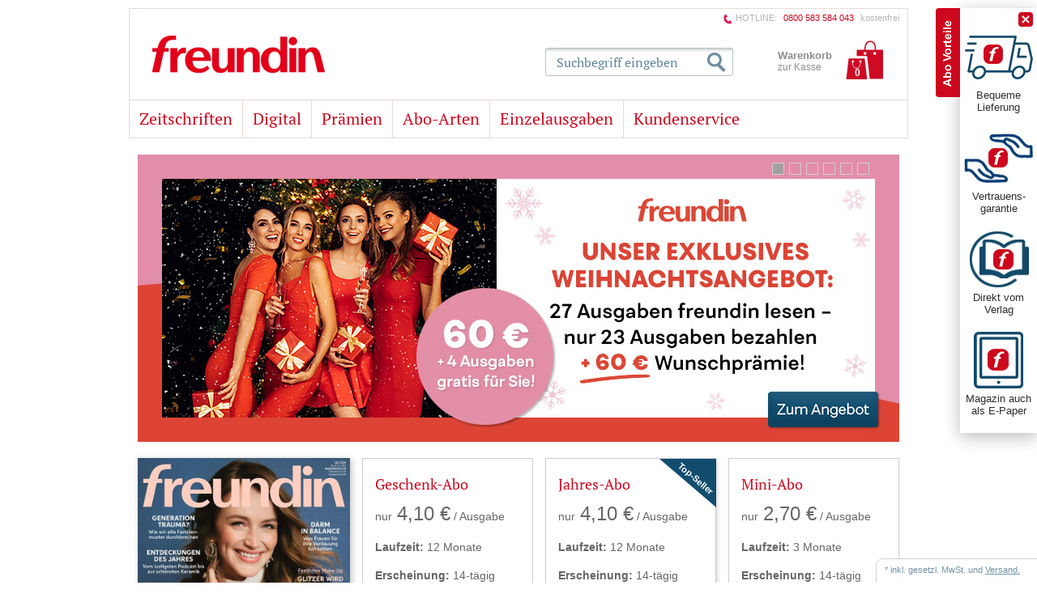

--- FILE ---
content_type: text/html; charset=UTF-8
request_url: https://freundin-abo.de/
body_size: 8799
content:
<!DOCTYPE html>

<html lang="de">
    <head>
                                                <title>FREUNDIN | das Frauen-Magazin | Offizieller Aboshop</title>
        <meta http-equiv="Content-Type" content="text/html; charset=UTF-8">
    <!--[if IE]>
    <meta http-equiv="X-UA-Compatible" content="IE=9" >
    <![endif]-->
                    <meta name="description" content="✓ Direkt vom Verlag ✓ TOP-Angebote ✓ freundin Print oder Digital lesen ✓ Kostenlose Zustellung ✓ Attraktive Prämien. Jetzt Abo auswählen &amp; Prämie sichern!">
                <meta name="keywords" content="freundin, Abo, Abonnement, Prämie, Geschenk, Abo-Service, Prämien-Abo, Freundschaftswerbung, Geschenk-Abo, Mini-Abo, Test-Abo, Probe-Abo, Jahres-Abo, magazin, zeitschrift, zeitung, heft, digital, E-paper, Frauen-Zeitschrift, Frauen-Magazin">
    
    
    

    <meta name="format-detection" content="telephone=no">

                <link rel="canonical" href="https://freundin-abo.de/">
        <link rel="shortcut icon" href="https://freundin-abo.de/out/bds_freundin/img/favicon.ico">

            
                    
                    
                
        
        
    

    <base href="https://freundin-abo.de/">

                <link rel="stylesheet" type="text/css" href="https://freundin-abo.de/out/bds_verlagsedition/src/css/general.min.css?1765865389" />
<link rel="stylesheet" type="text/css" href="https://freundin-abo.de/out/bds_freundin/src/css/styles.min.css?1765865387" />
<!--[if IE 7]><link rel="stylesheet" type="text/css" href="https://freundin-abo.de/out/bds_freundin/src/css/ie7.css?1765865284"><![endif]-->
<!--[if IE 8]><link rel="stylesheet" type="text/css" href="https://freundin-abo.de/out/bds_freundin/src/css/ie8.css?1765865284"><![endif]-->
<!--[if IE 9]><link rel="stylesheet" type="text/css" href="https://freundin-abo.de/out/bds_freundin/src/css/ie9.css?1765865284"><![endif]-->

        

<script type="application/ld+json">
      {
    "@context": "https:\/\/schema.org",
    "@type": "WebSite",
    "name": "freundin Abo-Shop",
    "url": "https:\/\/freundin-abo.de"
}

    </script>




                    <script type="text/javascript">
	var webtrekkConfig = {
        tiDomain: "responder.wt-safetag.com",
        tiId: "481237282693884"
	};
</script>            <!-- Webtrekk, (c) www.webtrekk.com -->
<script type="text/javascript">
    window._ti = window._ti || {};
                            window._ti["contentId"] = "Homepage";
                                                                        window._ti["customParameter"] = {
                                    "1": "freundin",                                    "10": "",                                    "8": "desktop"                            };
                                        window._ti["currency"] = "EUR";
                                    </script>        
                
                            <meta name="facebook-domain-verification" content="wi8zaysyu9epos8ms5hhh4j8f19pw5" />
<meta name="google-site-verification" content="tBYyha919cLi5ZXCkCX6-QhSIVS84ZV5UHuJFtNhbGo" />

<!-- Google Consent Mode -->
<script>
  window.dataLayer = window.dataLayer || [];
  function gtag() { dataLayer.push(arguments); }
  gtag('consent', 'default', {
    'ad_user_data': 'denied',
    'ad_personalization': 'denied',
    'ad_storage': 'denied',
    'analytics_storage': 'denied',
    'wait_for_update': 500,
  });
  </script> 
<!-- End Google Consent Mode -->

<!-- Google Tag Manager -->
<script>(function(w,d,s,l,i){w[l]=w[l]||[];w[l].push({'gtm.start':
new Date().getTime(),event:'gtm.js'});var f=d.getElementsByTagName(s)[0],
j=d.createElement(s),dl=l!='dataLayer'?'&l='+l:'';j.async=true;j.src=
'https://t.freundin-abo.de/gtm.js?id='+i+dl;f.parentNode.insertBefore(j,f);
})(window,document,'script','dataLayer','GTM-NNNDRN');</script>
<!-- End Google Tag Manager -->

<!-- Start load Source Point -->
 
<script>"use strict";function _typeof(t){return(_typeof="function"==typeof Symbol&&"symbol"==typeof Symbol.iterator?function(t){return typeof t}:function(t){return t&&"function"==typeof Symbol&&t.constructor===Symbol&&t!==Symbol.prototype?"symbol":typeof t})(t)}!function(){var t=function(){var t,e,o=[],n=window,r=n;for(;r;){try{if(r.frames.__tcfapiLocator){t=r;break}}catch(t){}if(r===n.top)break;r=r.parent}t||(!function t(){var e=n.document,o=!!n.frames.__tcfapiLocator;if(!o)if(e.body){var r=e.createElement("iframe");r.style.cssText="display:none",r.name="__tcfapiLocator",e.body.appendChild(r)}else setTimeout(t,5);return!o}(),n.__tcfapi=function(){for(var t=arguments.length,n=new Array(t),r=0;r<t;r++)n[r]=arguments[r];if(!n.length)return o;"setGdprApplies"===n[0]?n.length>3&&2===parseInt(n[1],10)&&"boolean"==typeof n[3]&&(e=n[3],"function"==typeof n[2]&&n[2]("set",!0)):"ping"===n[0]?"function"==typeof n[2]&&n[2]({gdprApplies:e,cmpLoaded:!1,cmpStatus:"stub"}):o.push(n)},n.addEventListener("message",(function(t){var e="string"==typeof t.data,o={};if(e)try{o=JSON.parse(t.data)}catch(t){}else o=t.data;var n="object"===_typeof(o)&&null!==o?o.__tcfapiCall:null;n&&window.__tcfapi(n.command,n.version,(function(o,r){var a={__tcfapiReturn:{returnValue:o,success:r,callId:n.callId}};t&&t.source&&t.source.postMessage&&t.source.postMessage(e?JSON.stringify(a):a,"*")}),n.parameter)}),!1))};"undefined"!=typeof module?module.exports=t:t()}();</script>
 
<script>
    window._sp_queue = [];
    window._sp_ = {
        config: {
            accountId: 217,                                 /* The account id */
            baseEndpoint: 'https://consent.freundin-abo.de',   /* Replace with custom cname if exists */
            campaignEnv: 'prod',                           /* The campaig environment ('stage' or 'prod', defaults to 'prod') */
            propertyHref: 'https://freundin-abo.de',           /* Use this if you want to use it on another domain as configured in the property */
            joinHref: true,                                 /* Required to work with different domain */
            gdpr: {
                consentLanguage: 'de',                       /* Standard language of the consent-layer */
                groupPmId: '893535'                         /* The ID of the privacy manager -> This is required to review the privcy UI ( Replace with property specific ID) */
            },
            events: {
                onMessageChoiceSelect: function() {},
                onMessageReady: function() {},
                onMessageChoiceError: function() {},
                onPrivacyManagerAction: function() {},
                onPMCancel: function() {},
                onMessageReceiveData: function() {},
                onSPPMObjectReady: function() {},
                onConsentReady: function (consentUUID, euconsent) {},
                onError: function() {
                    console.log('[event] onError', arguments);
                },
            } 
        }
    }
</script>
 
<script src='https://consent.freundin-abo.de/unified/wrapperMessagingWithoutDetection.js' async>  /* Replace the host with custom cname if exists */
</script>
 
<!-- End load Source Point -->



<!-- Start Process Source Point Logic -->
  
<script>
function fetchCustomVendors(data)  {
    /* Extract the consent information from custom Vendors
       Args:
           data (object): The response object from the __tcfapi('getCustomVendorConsents' endpoint
       Returns:
           (object): Object with consentedVendorIds 
    */
    var consentedVendorIds = Object.keys(data.grants).filter((grant) => data.grants[grant].vendorGrant) || [];
    return {
       consentedVendorIds,
    };
}
 
 
function mergeConsents (tcData) {
    /* Merge the consent information from iab and custom vendors
       Args:
           tcdata (object): The response object from the __tcfapi('addEventListener' endpoint
       Returns:
           (array): Array containing the consent IDs
    */
    mergedConsents = [];
     
    /* At this point we could fetch consent information from the IAB vendor object (tcdata)
    But we do not do this, because the data from the custom vendors is sufficient
    mergedConsents.push(
    tcdata...
    ); */
 
    __tcfapi('getCustomVendorConsents', 2, (data, success) => {
        mergedConsents.push(
            ...fetchCustomVendors(data).consentedVendorIds
        );
    });
    return mergedConsents
}
  
  
function pushConsentToDL (consentArray) {
    /* Push the
       Args:
           (array): Array containing the consent IDs
    */
    let separator = "|";
    let data = {
        event: "consentUpdated",
        consentGrantedVendorIds: consentArray.join(separator),
        nConsentedVendors: consentArray.length
    };
    window.dataLayer = window.dataLayer || [];
    window.dataLayer.push(data);
}
  
  
__tcfapi('addEventListener', 2, function(tcdata, success) {
    if(success) {
        if (tcdata.eventStatus === 'useractioncomplete') {
            pushConsentToDL(mergeConsents(tcdata));
        } else if (tcdata.eventStatus === 'tcloaded') {
            pushConsentToDL(mergeConsents(tcdata));
        } else if (tcdata.eventStatus === 'cmpuishown') {}
    }
});
</script>
<!-- End Process Source Point Logic -->
            </head>
  <!-- OXID eShop Enterprise Edition, Shopping Cart System (c) OXID eSales AG 2003 - 2025 - https://www.oxid-esales.com -->
    <body>

		                    <!-- Google Tag Manager (noscript) -->
<noscript><iframe src="https://t.freundin-abo.de/ns.html?id=GTM-NNNDRN"
height="0" width="0" style="display:none;visibility:hidden"></iframe></noscript>
<!-- End Google Tag Manager (noscript) -->
        
                                
<div id="header" >
        <div id="headerTopLine">
            <div data-nosnippet class="hotline"><img class="hotline" src="https://freundin-abo.de/out/bds_freundin/img/val-icon-hotline.png" alt="HOTLINE">HOTLINE: <span>0800 583 584 043</span> kostenfrei</div>
                    </div>
        <div id="headerTopics">
            <div itemscope itemtype="https://schema.org/Organization">
                <a itemprop="url" id="homeLink" href="https://freundin-abo.de/"  title="freundin Abo-Shop">
                    <img itemprop="logo" src="https://freundin-abo.de/out/bds_freundin/img/val-logo-big.png" alt="freundin Abo-Shop">
                </a>
            </div>

                			

            <ul id="mainNav" class="clearfix">

                            
                  
                                                                                <li class="">
                    <a class="" href="https://freundin-abo.de/zeitschriften/">Zeitschriften</a>
                </li>
                                            
                                                                                <li class="">
                    <a class="" href="/freundin-e-paper.html">Digital</a>
                </li>
                                            
                                                                                <li class="">
                    <a class="" href="https://freundin-abo.de/alle-praemien/">Prämien</a>
                </li>
                                            
                                                                                <li class="">
                    <a class="" href="aboarten/">Abo-Arten</a>
                </li>
                                            
                                                                                <li class="">
                    <a class="" href="https://freundin-abo.de/einzelausgaben/">Einzelausgaben</a>
                </li>
                                            
                                                                                <li class="">
                    <a class="" href="kundenservice/">Kundenservice</a>
                </li>
                              
        <li class="toBasket">
        





            <span class="basketLink isEmpty" title="Der Warenkorb ist leer.">
            <span id="miniBasket">
                            <span class="miniBasketLink clearfix">
                    <span class="head">Warenkorb</span>
                    <span class="linkText" >zur Kasse</span>
                </span>
                                  <span class="items">0</span>
                                    </span>
            </span>
    

            </li>
    <li class="search">
        
    
    
    <div id="searchBox" class="clearfix">
        <form class="search" action="https://freundin-abo.de/index.php?" method="get" name="search">
            <input type="hidden" name="stoken" value="7120A1B7" /><input type="hidden" name="sid" value="kni2eceq8s9mssd3gq4ihk2f1e" />
<input type="hidden" name="lang" value="0" />
            <input type="hidden" name="cl" value="search">
            
                <label for="searchParam" class="innerLabel">Suchbegriff eingeben</label>
                <input class="textbox" type="text" id="searchParam" name="searchparam" value="">
            
            <input class="searchSubmit" type="submit" value="" id="searchSubmit">
        </form>
    </div>    </li>
    
</ul>    		    	</div>
    </div>
    
        <div id="container" class="">
        <div id="content" class="clearfix ">
                                                  <div id="mainContent" class="">
                                                                        
              
              

              
                            
                                    
        

    <div class="bannerCarouselContainer box shadow homepage">
        <div id="startBannerCarousel">
            <ul id="startBannerCarouselList" class="clearfix">
                
                                    <li class="">
                        <div class="itemImageBanner">
                            <div id="startdemobanner"><a href="https://freundin-abo.de/27-ausgaben-lesen-23-ausgaben-bezahlen-60/?hnr=intern.buehne.freundin.beilage-ab1124"><img width="940" height="355" src="https://freundin-abo.de/out/pictures/banner/27-ausgaben-lesen-23-ausgaben-bezahlen-shop(1).jpg" alt="freundin : 27 Ausgaben lesen nur 23 Ausgaben bezahlen + 60 € Prämie erhalten" title="freundin : 27 Ausgaben lesen nur 23 Ausgaben bezahlen + 60 € Prämie erhalten" /></a></div>
                                                    </div>
                    </li>
                                    <li class="startBanner">
                        <div class="itemImageBanner">
                            <div id="startdemobanner"><a href="https://freundin-abo.de/freundin-12-ausgaben-lesen-moet-chandon-imperial-champagner/?hnr=intern.buehne.freundin.halbjahresabo-champagner"><img width="940" height="355" src="https://freundin-abo.de/out/pictures/banner/freundin-12-ausgaben-lesen-moet-chandon-imperial-champagner-shop(4).jpg" alt="freundin - Halbjahresabo+ Moët &amp; Chandon Imperial Champagner" title="freundin - Halbjahresabo+ Moët &amp; Chandon Imperial Champagner" /></a></div>
                                                    </div>
                    </li>
                                    <li class="startBanner">
                        <div class="itemImageBanner">
                            <div id="startdemobanner"><a href="https://freundin-abo.de/index.php?cl=bdse_publisher_bonus&amp;suboxid=pqq01eedb13fa33f8426105772cff69a&amp;hnr=intern.buehne.freundin.sparpaket-heissluftfritteuse"><img width="940" height="355" src="https://freundin-abo.de/out/pictures/banner/freundin-sparpaket-heiluftfritteuse-shop_0925.jpg" alt="freundin - 1 Jahr freundin + Top Produkt" title="freundin - 1 Jahr freundin + Top Produkt" /></a></div>
                                                    </div>
                    </li>
                                    <li class="startBanner">
                        <div class="itemImageBanner">
                            <div id="startdemobanner"><a href="https://freundin-abo.de/index.php?cl=bdse_publisher_bonus&amp;suboxid=1fv4db14be75cf72b987ef2d2ee639ed&amp;hnr=intern.buehne.freundin.lwl-60euro-gutscheine"><img width="940" height="355" src="https://freundin-abo.de/out/pictures/banner/freundin-empfehlen-60euro-gutscheine-shop(1).jpg" alt="freundin empfehlen und 60 € Gutschein sichern!" title="freundin empfehlen und 60 € Gutschein sichern!" /></a></div>
                                                    </div>
                    </li>
                                    <li class="startBanner">
                        <div class="itemImageBanner">
                            <div id="startdemobanner"><a href="https://freundin-abo.de/index.php?cl=basket&amp;fnc=addBundleToBasket&amp;anid=1fv26b9034660d6b2dfb20aa8e6372d3&amp;bonus=f798d83d6b2fccb701dad8f89f5aa4a0&amp;bundle=f4fc013527f5fe2a45ff902cfff83a87&amp;hnr=intern.buehne.freundin.halbjahr-4kstl-hefte"><img width="940" height="355" src="https://freundin-abo.de/out/pictures/banner/freundin-16-ausgaben-plus-4-gratis-shop_einfach.png" alt="freundin 12 Ausgaben lesen und 4 gratis als Dankeschön" title="freundin 12 Ausgaben lesen und 4 gratis als Dankeschön" /></a></div>
                                                    </div>
                    </li>
                                    <li class="startBanner">
                        <div class="itemImageBanner">
                            <div id="startdemobanner"><a href="https://elle-abo.de/esquire-4-ausgaben-10-euro/?hnr=extern.buehne.esquire.jahresabo-crossseling-freundin" target="_blank" rel="noopener"><img width="940" height="355" src="https://freundin-abo.de/out/pictures/banner/esquire-4-ausgaben-10-euro-shop(10).jpg" alt="Esquire  Jahresabo - 4 Ausgaben für 10 Euro" title="Esquire  Jahresabo - 4 Ausgaben für 10 Euro" /></a></div>
                                                    </div>
                    </li>
                            </ul>

            <div id="startBannerPagination"></div>

            <a id="startBannerCarouselNavLeft" class="bannerCarouselNavLeft" href="#"><span>Zurück</span></a>
            <a id="startBannerCarouselNavRight" class="bannerCarouselNavRight" href="#"><span>Weiter</span></a>
        </div>

        
        
    </div>

        
            <div class="startPageSubscriptions clearfix">

            
            <div class="startPageSubscriptionsProductImage">
                <img itemprop="image" src="https://freundin-abo.de/out/pictures/generated/product/1/320_400_90/freundin-03875-02-2026-2025-12-09(2).jpg" alt="freundin - aktuelle Ausgabe" title="freundin - aktuelle Ausgabe" />
            </div>

            
            <div class="startPageSubscriptionsVertical">
                <ul class="subscriptionDescriptionVerticalList clearfix">
                                                                        <li class="subscriptionDescriptionVerticalListItem">
                                                                
                                                                                                    
                                <a href="https://freundin-abo.de/geschenk-abo/">
                                    <div class="subscriptionInfo">
                                        <h3>Geschenk-Abo</h3>

                                        <div class="subscriptionInfoUnitQuantity">
                                            nur <span>4,10 €</span> / Ausgabe
                                        </div>

                                        <div class="subscriptionInfoDesc">
                                                                                        

                                            <p>
<strong>Laufzeit:</strong> 12 Monate
<br>
<strong>Erscheinung:</strong> 14-tägig
<br>
<strong>+ attraktive Prämie</strong>
<br>
Kostenfreie Lieferung
</p>
                                        </div>

                                        <div class="subscriptionBtn">
                                            <div class="btnBox">
                                            <div class="btn">
                                                Auswählen
                                                <span class="btnArrow"></span>
                                            </div>
                                        </div>
                                        </div>
                                    </div>
                                </a>
                            </li>
                                                                                                <li class="subscriptionDescriptionVerticalListItem">
                                                                
                                                                                                    
                                <a href="https://freundin-abo.de/jahres-abo/">
                                    <div class="subscriptionInfo">
                                        <h3>Jahres-Abo</h3>

                                        <div class="subscriptionInfoUnitQuantity">
                                            nur <span>4,10 €</span> / Ausgabe
                                        </div>

                                        <div class="subscriptionInfoDesc">
                                                                                        

                                            <p>
<strong>Laufzeit:</strong> 12 Monate
<br>
<strong>Erscheinung:</strong> 14-tägig
<br>
<strong>+ attraktive Prämie</strong>
<br>
Kostenfreie Lieferung
</p>
                                        </div>

                                        <div class="subscriptionBtn">
                                            <div class="btnBox">
                                            <div class="btn">
                                                Auswählen
                                                <span class="btnArrow"></span>
                                            </div>
                                        </div>
                                        </div>
                                    </div>
                                </a>
                            </li>
                                                                                                <li class="subscriptionDescriptionVerticalListItem">
                                                                
                                                                                                    
                                <a href="https://freundin-abo.de/mini-abo/">
                                    <div class="subscriptionInfo">
                                        <h3>Mini-Abo</h3>

                                        <div class="subscriptionInfoUnitQuantity">
                                            nur <span>2,70 €</span> / Ausgabe
                                        </div>

                                        <div class="subscriptionInfoDesc">
                                                                                        

                                            <p>
<strong>Laufzeit:</strong> 3 Monate
<br>
<strong>Erscheinung:</strong> 14-tägig
<br>
<strong>+ kleines Dankeschön</strong>
<br>
Kostenfreie Lieferung
</p>
                                        </div>

                                        <div class="subscriptionBtn">
                                            <div class="btnBox">
                                            <div class="btn">
                                                Auswählen
                                                <span class="btnArrow"></span>
                                            </div>
                                        </div>
                                        </div>
                                    </div>
                                </a>
                            </li>
                                                                                                                                                                                                                                                                                                                                                                                                                                                                                                                                                                                                                                                                                                                                                                                            </ul>

                <div class="startPageSubscriptionsMoreLink btnBox">
                    <a class="btn" href="https://freundin-abo.de/index.php?cl=bdse_publisher_subscriptions">
                        Weitere Aboarten
                        <span class="btnArrow"></span>
                    </a>
                </div>
            </div>
        </div>
    
            <div class="advantages box shadow clearfix">
            <ul>
<li>Keine Zustellgebühr</li>
<li>Keine Ausgabe verpassen</li>
<li>Pünktliche Lieferung</li>
<li>Widerrufsrecht</li></ul>
        </div>
    
    

                
            

            
    

              
                          </div>

                                      </div>
                    </div>
        
        
        
    
            
                                                                                    
        <!-- Footer with 3 rows -->
    
        <div id="footer">
            <div id="footerTopics" class="clearfix">
                <div class="col1">
                    <h3>Über den freundin Abo-Shop</h3>
                    <ul>
                                                    <li><a href="https://freundin-abo.de/impressum/" target="_self">Impressum</a></li>
                        																					<li><a href="https://freundin-abo.de/agb/" rel="nofollow" target="_self">AGB</a></li>
													                                                    <li><a href="https://freundin-abo.de/datenschutz/" rel="nofollow" target="_self">Datenschutz</a></li>
                        
                        <li><a href="javascript:void(0);" onclick="try { __tcfapi('showConsentManager', 2); } catch (error) { window._sp_.gdpr.loadPrivacyManagerModal(); }">Tracking-Einstellungen</a></li>

						                                                    <li><a href="https://freundin-abo.de/versand-und-zahlung/" rel="nofollow" target="_self">Versand und Zahlung</a></li>
                                                                            <li><a href="https://freundin-abo.de/widerrufsrecht/" rel="nofollow" target="_self">Widerrufsrecht</a></li>
                                                                         <li><a href="/kundenservice/" rel="nofollow" target="_self">Kontakt</a></li>
						 <li><a href="/vertraege-hier-kuendigen/" rel="nofollow" target="_self">Verträge hier kündigen</a></li>
                         <li><a href="/erklaerung-zur-barrierefreiheit/" rel="nofollow" target="_self">Erklärung zur Barrierefreiheit</a></li>
                    </ul>
                    						<!-- agb layer code not required-->
					                </div>
    
                <div class="col2">
                    <h3>BurdaVerlag: Entdecken Sie eine interessante Auswahl von weiteren Zeitschriften mit attraktiven Abo-Angeboten und -Prämien:</h3>
                                        <ul class="halfSize">
                                              <li><a target="_blank" rel="noopener" href="https://focus-abo.de/?hnr=extern.freundin-aboshop.focus.footer">FOCUS</a></li>
                                              <li><a target="_blank" rel="noopener" href="http://bunte-aboshop.de/?hnr=extern.freundin-aboshop.bunte.footer">BUNTE</a></li>
                                              <li><a target="_blank" rel="noopener" href="http://instyle-abo.de/?hnr=extern.freundin-aboshop.instyle.footer">InStyle</a></li>
                                              <li><a target="_blank" rel="noopener" href="https://elle-abo.de/?hnr=extern.freundin-aboshop.elle.footer">ELLE</a></li>
                                          </ul>
                                        <ul class="halfSize">
                                              <li><a target="_blank" rel="noopener" href="https://harpersbazaar-abo.de/?hnr=extern.freundin-aboshop.harpersbazaar.footer">Harper&#039;s BAZAAR</a></li>
                                              <li><a target="_blank" rel="noopener" href="https://meinschoenergarten-abo.de/?hnr=extern.freundin-aboshop.msg.footer">Mein schöner Garten</a></li>
                                              <li><a target="_blank" rel="noopener" href="https://tvspielfilm-abo.de/?hnr=extern.freundin-aboshop.tvs.footer">TV Spielfilm</a></li>
                                              <li><a target="_blank" rel="noopener" href="https://burdastyle-abo.de/burdastyle-zwischenseite-auswahl/?mag=burda_style&amp;hnr=extern.freundin-abo.burdastyle-zwischenseite.footer">burda style</a></li>
                                          </ul>
                </div>
    
                <div data-nosnippet class="col3">
                    <h3><a href="/kundenservice/">Service & Kontakt</a></h3>
                    <div class="clearfix">
                                                                    </div>
                    <div class="footerHotline">
                        <h4>0800 583 584 043</h4>
                    </div>
                    <div class="footerHotlineNotice">
                        kostenfrei
                    </div>
                </div>
            </div>
			                <div id="sideDescription">
                    <div id="footerTopicsPayment" class="clearfix">
<div class="footerTopicsPaymentHeadline03" ;="" style="margin-right: 2em"><img alt="Rechnung" title="Rechnung" src="/out/pictures/ddmedia/rechnung-logo.png" width="70" height="37"><img alt="Paypal" title="Paypal" src="/out/pictures/ddmedia/paypal-logo.png" width="70" height="37"><img alt="Lastschrift" title="Lastschrift" src="/out/pictures/ddmedia/bankeinzug-logo.png" width="70" height="37">
</div>
<div class="footerTopicsPaymentHeadline02">
<a href="https://de-de.facebook.com/freundin.de" target="_blank" rel="noopener"><img alt="Facebook" title="Facebook" style="border: none; margin: 0px 3px 0px 0px" src="/out/pictures/ddmedia/logo-facebook.png" width="40" height="40"></a>
<a href="https://www.pinterest.de/freundinmagazin/" target="_blank" rel="noopener"><img alt="Pinterest" title="Pinterest" style="border: none; margin: 0px 3px 0px 0px" src="/out/pictures/ddmedia/logo-pinterest.png" width="40" height="40"></a>
<a href="https://www.instagram.com/freundinmagazin/" target="_blank" rel="noopener"><img alt="Instagram" title="Instagram" style="border: none; margin: 0" src="/out/pictures/ddmedia/logo-instagram.png" width="40" height="40"></a>
</div>
<div class="footerTopicsPaymentHeadline01"><img alt="SSL-Verschlüsselung Logo" style="border: none; margin: 0" src="/out/pictures/ddmedia/ssl-logo.png" width="80" height="40"></div>
</div>

                </div>
                                        <div id="sideDescription">
                    <div class="bdi_footerContainer" align="left">
<div style="padding: 0 0 0 0">
<div><strong>freundin Abonnement</strong> - Sichern Sie sich jetzt alle Vorteile als Abonnent des Magazins. </div>
<div>Die <strong>freundin</strong> ist das Magazin für alle Frauen, die am Puls der Zeit leben. Ob Mode, Schönheit, Ernährung, Reisen, Beruf oder Unterhaltung. <strong>freundin bedeutet "Glücklicher leben".</strong>
Zudem können Sie als <strong>freundin</strong>-Abonnent aus vielen verschiedenen <strong>Prämien</strong> auswählen!<br />

Entscheiden Sie sich jetzt für die Zeitschrift <strong>freundin</strong> im <a href="http://freundin-abo.de/zeitschriften/freundin-jahres-abo.html"><u>Jahres-Abo</u></a>, <a href="http://freundin-abo.de/zeitschriften/freundin-flex-abo.html"><u>Flex-Abo</u></a> ,<a href="http://freundin-abo.de/zeitschriften/freundin-geschenk-abo.html"><u>Geschenk-Abo</u></a>, <a href="http://freundin-abo.de/zeitschriften/freundin-halbjahres-abo.html"><u>Halbjahres-Abo</u></a>, <a href="http://freundin-abo.de/zeitschriften/freundin-praemien-abo.html"><u>Leser werben Leser</u></a>, <a href="http://freundin-abo.de/zeitschriften/freundin-studenten-abo.html"><u>Studenten-Abo</u></a>, <a href="http://freundin-abo.de/zeitschriften/freundin-sparpakete.html"><u>Sparpakete</u></a> und <a href="http://freundin-abo.de/zeitschriften/freundin-mini-abo.html"><u>Mini-Abo</u></a>.</div></div></div><br />


                </div>
                    </div>
    
        <!-- Footer Navigation -->
        
        <div id="footerNav">
            <div id="footerNavTopics" class="clearfix">
                <a id="homeLink" href="https://freundin-abo.de/"  title="freundin Abo-Shop"><img src="https://freundin-abo.de/out/bds_freundin/img/val-logo-small.png" alt="freundin Abo-Shop"></a>
                <div class="copyright">© 2025 freundin Verlag</div>
            </div>
        </div>
     
                                        
        
    

    	    	        <div id="incVatMessage">* <span class="deliveryInfo">inkl. gesetzl. MwSt. und <a href="https://freundin-abo.de/versand-und-zahlung/" rel="nofollow">Versand.</a></span></div>
	        

                
                
                            
                    


        
        <!--[if (gte IE 6)&(lte IE 8)]>
            
        <![endif]-->

        

                    <div id="jq_stickyAdAdvantages" class="stickyAdAdvantages open">
    <div id="stickyAdvantages">
        <div class="stickyAdvantage">
            <img src="https://freundin-abo.de/out/bds_freundin/img/icon-kostenlose-lieferung.png" alt="Bequeme Lieferung"/>

            <p>Bequeme Lieferung</p>

            <div class="stickyAdvantageInfo">
                Ihr Wunschmagazin wird pünktlich und komfortabel direkt zu Ihnen nach Hause geliefert
            </div>
        </div>

        <div class="stickyAdvantage">
            <img src="https://freundin-abo.de/out/bds_freundin/img/icon-vertrauensgarantie.png" alt="Vertrauensgarantie"/>

            <p>Vertrauens- garantie</p>

            <div class="stickyAdvantageInfo">
                Ihre persönlichen Daten werden von uns mit höchster Sorgfalt und Vertraulichkeit behandelt
            </div>
        </div>

        <div class="stickyAdvantage">
            <img src="https://freundin-abo.de/out/bds_freundin/img/icon-direkt-vom-verlag.png" alt="Direkt vom Verlag"/>

            <p>Direkt vom Verlag</p>

            <div class="stickyAdvantageInfo">
                Erhalten Sie Ihre Zeitschrift direkt vom Verlag, ohne den Umweg über Zwischenhändler
            </div>
        </div>

        <div class="stickyAdvantage">
            <img src="https://freundin-abo.de/out/bds_freundin/img/icon-e-paper.png" alt="Magazin auch als E-Paper"/>

            <p>Magazin auch als E-Paper</p>

            <div class="stickyAdvantageInfo">
                Lesen Sie die freundin alternativ auch als digitale Ausgabe auf Ihrem Tablet, Smartphone oder Computer
            </div>
        </div>
    </div>
</div>


        
        <script type="text/javascript" src="https://freundin-abo.de/out/bds_freundin/src/js/js-pack.min.js?1765865397"></script>
<script type="text/javascript" src="https://freundin-abo.de/out/bds_verlagsedition/src/js/libs/jquery.carouFredSel-5.2.3.min.js?1765865405"></script>
<script type="text/javascript" src="https://freundin-abo.de/out/bds_verlagsedition/src/js/bdsb_search/solrsuggest.min.js?1765865390"></script>
<script type="text/javascript" src="https://freundin-abo.de/out/bds_verlagsedition/src/js/widgets/oxcenterelementonhover.min.js?1765865405"></script>
<script type="text/javascript" src="https://freundin-abo.de/out/bds_verlagsedition/src/js/widgets/oxtopmenu.min.js?1765865405"></script>
<script type="text/javascript" src="https://freundin-abo.de/out/bds_freundin/src/js/widgets/oxinnerlabel.min.js?1765865396"></script>
<script type="text/javascript" src="https://freundin-abo.de/out/bds_verlagsedition/src/js/widgets/oxequalizer.min.js?1765865405"></script>
<script type="text/javascript" src="https://freundin-abo.de/out/bds_verlagsedition/src/js/libs/IE9.js?1765865285"></script><script type='text/javascript'>$( '#specCatBox' ).oxCenterElementOnHover();
jQuery(document).ready(
                function(){
                    jQuery('#startBannerCarouselList').carouFredSel({
                        auto: {items: 1, pauseOnHover: true, pauseDuration: 5000},
                        prev: '#startBannerCarouselNavLeft',
                        next: '#startBannerCarouselNavRight',
                        items: 1,
                        scroll: 1,
                        pagination: '#startBannerPagination'
                    });

                    jQuery('#startBannerCarousel .caroufredsel_wrapper').css({
                        width: 940
                    });

                    var count = $('#startBannerCarouselList').children().size();

                    if(count > 1) {
                        jQuery('#startBannerCarouselNavLeft').hide();
                        jQuery('#startBannerCarouselNavRight').hide();
                        jQuery('#startBannerCarouselList .startBanner').show();
                        jQuery('#startBannerCarousel').hover(function(){
                        jQuery('#startBannerCarouselNavLeft').show();
                        jQuery('#startBannerCarouselNavRight').show();
                        },function(){
                            jQuery('#startBannerCarouselNavLeft').hide();
                            jQuery('#startBannerCarouselNavRight').hide();
                        });
                    }
                }
            );
$('#navigation').oxTopMenu();
$( '#searchParam' ).oxInnerLabel();
$(function(){oxEqualizer.equalHeight($( '#panel dl' ));});
if (typeof SelligentDocumentReady == 'function') {
                SelligentDocumentReady()
            }
stickyAdAdvantages('jq_stickyAdAdvantages')</script>
        
<script type="text/javascript" src="https://freundin-abo.de/out/bds_verlagsedition/src/js/widgets/oxcountdown.min.js?1765865405"></script>
<script type="text/javascript" src="https://freundin-abo.de/out/bds_verlagsedition/src/js/widgets/oxminibasket.min.js?1765865405"></script>
<script type="text/javascript" src="https://freundin-abo.de/out/bds_verlagsedition/src/js/widgets/oxmodalpopup.min.js?1765865405"></script>
<script type="text/javascript" src="https://freundin-abo.de/out/bds_verlagsedition/src/js/widgets/oxmorepictures.js?1765865285"></script><script type='text/javascript'>$( '#miniBasket' ).oxMiniBasket();</script>

        
        

                                
        
<!-- GoogleTagManager has basket items start -->
<!-- GoogleTagManager has basket items end -->


    </body>
</html>

--- FILE ---
content_type: text/css
request_url: https://freundin-abo.de/out/bds_freundin/src/css/styles.min.css?1765865387
body_size: 38346
content:
@charset 'UTF-8';#fancybox-loading div,#fancybox-overlay,#fancybox-wrap{position:absolute;left:0;top:0}#fancybox-frame,#fancybox-img{width:100%;border:none;height:100%}#fancybox-loading{position:fixed;top:50%;left:50%;width:40px;height:40px;margin-top:-20px;margin-left:-20px;cursor:pointer;overflow:hidden;z-index:1104;display:none}#fancybox-loading div{width:40px;height:480px}#fancybox-overlay{width:100%;z-index:1100;display:none}#fancybox-tmp{padding:0;margin:0;border:0;overflow:auto;display:none}#fancybox-wrap{padding:20px;z-index:1101;outline:0;display:none}#fancybox-outer{position:relative;width:100%;height:100%;background:#fff}#fancybox-content{width:0;height:0;padding:0;outline:0;position:relative;overflow:hidden;z-index:1102;border:0 solid #fff}#fancybox-hide-sel-frame{position:absolute;top:0;left:0;width:100%;background:0 0;z-index:1101}#fancybox-close,.special-close{position:absolute;cursor:pointer;z-index:1103;display:none}#fancybox-error{color:#444;font:400 12px/20px Arial;padding:14px;margin:0}.slick-dots li button,.slick-next,.slick-prev{line-height:0;color:transparent;background:0 0}#fancybox-img{padding:0;margin:0;outline:0;line-height:0;vertical-align:top}#fancybox-frame{display:block}#fancybox-left,#fancybox-right{position:absolute;bottom:0;height:100%;width:35%;cursor:pointer;outline:0;z-index:1102;display:none}#fancybox-left{left:0}#fancybox-right{right:0}#fancybox-left-ico,#fancybox-right-ico{position:absolute;top:50%;left:-9999px;width:30px;height:30px;margin-top:-15px;cursor:pointer;z-index:1102;display:block}#fancybox-left:hover,#fancybox-right:hover{visibility:visible}#fancybox-left:hover span{left:20px}#fancybox-right:hover span{left:auto;right:20px}.fancybox-bg{position:absolute;padding:0;margin:0;border:0;width:20px;height:20px;z-index:1001}#fancybox-bg-n{top:-20px;left:0;width:100%}#fancybox-bg-ne{top:-20px;right:-20px}#fancybox-bg-e{top:0;right:-20px;height:100%}#fancybox-bg-se{bottom:-20px;right:-20px}#fancybox-bg-s{bottom:-20px;left:0;width:100%}#fancybox-bg-sw{bottom:-20px;left:-20px}#fancybox-bg-w{top:0;left:-20px;height:100%}#fancybox-bg-nw{top:-20px;left:-20px}#fancybox-title{font-family:Helvetica;font-size:12px;z-index:1102}.fancybox-title-inside{padding-bottom:10px;text-align:center;color:#333;background:#fff;position:relative}.fancybox-ie .fancybox-bg,.flip-clock-meridium{background:0 0!important}.fancybox-title-outside{padding-top:10px;color:#fff}.fancybox-title-over{position:absolute;bottom:0;left:0;color:#FFF;text-align:left}#fancybox-title-over{padding:10px;display:block}.fancybox-title-float{position:absolute;left:0;bottom:-20px;height:32px}#fancybox-title-float-wrap{border:none;border-collapse:collapse;width:auto}#fancybox-title-float-wrap td{border:none;white-space:nowrap}#fancybox-title-float-left,#fancybox-title-float-right{padding:0 0 0 15px}#fancybox-title-float-main{color:#FFF;line-height:29px;font-weight:700;padding:0 0 3px}#fancybox-hide-sel-frame,.fancybox-ie6 #fancybox-bg-e,.fancybox-ie6 #fancybox-bg-w,.fancybox-ie6 #fancybox-left,.fancybox-ie6 #fancybox-right{height:expression(this.parentNode.clientHeight + "px")}#fancybox-loading.fancybox-ie6{position:absolute;margin-top:0;top:expression( (-20 + (document.documentElement.clientHeight ? document.documentElement.clientHeight/2 : document.body.clientHeight/2 ) + ( ignoreMe = document.documentElement.scrollTop ? document.documentElement.scrollTop : document.body.scrollTop )) + 'px')}.suggest h2.opener,.ui-icon{background-repeat:no-repeat}/*!
 * jQuery UI CSS Framework 1.8.20
 *
 * Copyright 2012, AUTHORS.txt (http://jqueryui.com/about)
 * Dual licensed under the MIT or GPL Version 2 licenses.
 * http://jquery.org/license
 *
 * http://docs.jquery.com/UI/Theming/API
 */.ui-helper-hidden{display:none}.ui-helper-hidden-accessible{position:absolute!important}.ui-helper-reset{margin:0;padding:0;border:0;outline:0;line-height:1.3;text-decoration:none;font-size:100%;list-style:none}.ui-helper-clearfix:after,.ui-helper-clearfix:before{content:"";display:table}.ui-helper-clearfix:after{clear:both}.ui-helper-clearfix{zoom:1}.ui-helper-zfix{width:100%;height:100%;top:0;left:0;position:absolute;opacity:0;filter:Alpha(Opacity=0)}.ui-state-disabled{cursor:default!important}.ui-icon{display:block;text-indent:-99999px;overflow:hidden}/*!
 * jQuery UI CSS Framework 1.8.20
 *
 * Copyright 2012, AUTHORS.txt (http://jqueryui.com/about)
 * Dual licensed under the MIT or GPL Version 2 licenses.
 * http://jquery.org/license
 *
 * http://docs.jquery.com/UI/Theming/API
 *
 * To view and modify this theme, visit http://jqueryui.com/themeroller/?ffDefault=Arial,sans-serif&fwDefault=bold&fsDefault=1.1em&cornerRadius=6px&bgColorHeader=cc0000&bgTextureHeader=03_highlight_soft.png&bgImgOpacityHeader=15&borderColorHeader=e3a1a1&fcHeader=ffffff&iconColorHeader=ffffff&bgColorContent=ffffff&bgTextureContent=01_flat.png&bgImgOpacityContent=75&borderColorContent=eeeeee&fcContent=333333&iconColorContent=cc0000&bgColorDefault=eeeeee&bgTextureDefault=04_highlight_hard.png&bgImgOpacityDefault=100&borderColorDefault=d8dcdf&fcDefault=004276&iconColorDefault=cc0000&bgColorHover=f6f6f6&bgTextureHover=04_highlight_hard.png&bgImgOpacityHover=100&borderColorHover=cdd5da&fcHover=111111&iconColorHover=cc0000&bgColorActive=ffffff&bgTextureActive=01_flat.png&bgImgOpacityActive=65&borderColorActive=eeeeee&fcActive=cc0000&iconColorActive=cc0000&bgColorHighlight=fbf8ee&bgTextureHighlight=02_glass.png&bgImgOpacityHighlight=55&borderColorHighlight=fcd3a1&fcHighlight=444444&iconColorHighlight=004276&bgColorError=f3d8d8&bgTextureError=08_diagonals_thick.png&bgImgOpacityError=75&borderColorError=cc0000&fcError=2e2e2e&iconColorError=cc0000&bgColorOverlay=a6a6a6&bgTextureOverlay=09_dots_small.png&bgImgOpacityOverlay=65&opacityOverlay=40&bgColorShadow=333333&bgTextureShadow=01_flat.png&bgImgOpacityShadow=0&opacityShadow=10&thicknessShadow=8px&offsetTopShadow=-8px&offsetLeftShadow=-8px&cornerRadiusShadow=8px
 */.ui-widget{font-family:Arial,sans-serif;font-size:1.1em}.ui-widget .ui-widget{font-size:1em}.ui-widget button,.ui-widget input,.ui-widget select,.ui-widget textarea{font-family:Arial,sans-serif;font-size:1em}.ui-widget-content{border:1px solid #eee;background:url(datepicker/images/ui-bg_flat_75_ffffff_40x100.png) 50% 50% repeat-x #fff;color:#333}.ui-widget-content a{color:#333}.ui-widget-header{border:1px solid #cd071e;background:50% 50% repeat-x #cd071e;color:#fff;font-weight:700}.ui-widget-header a{color:#fff}.ui-state-default,.ui-widget-content .ui-state-default,.ui-widget-header .ui-state-default{border:1px solid #d8dcdf;background:url(datepicker/images/ui-bg_highlight-hard_100_eeeeee_1x100.png) 50% 50% repeat-x #eee;font-weight:700;color:#666}.ui-state-default a,.ui-state-default a:link,.ui-state-default a:visited{color:#666;text-decoration:none}.ui-state-focus,.ui-state-hover,.ui-widget-content .ui-state-focus,.ui-widget-content .ui-state-hover,.ui-widget-header .ui-state-focus,.ui-widget-header .ui-state-hover{border:1px solid #cdd5da;background:url(datepicker/images/ui-bg_highlight-hard_100_f6f6f6_1x100.png) 50% 50% repeat-x #fff;font-weight:700;color:#111}.ui-state-hover a,.ui-state-hover a:hover{color:#111;text-decoration:none}.ui-state-active,.ui-widget-content .ui-state-active,.ui-widget-header .ui-state-active{border:1px solid #eee;background:url(datepicker/images/ui-bg_flat_65_ffffff_40x100.png) 50% 50% repeat-x #fff;font-weight:700;color:#000}.ui-state-active a,.ui-state-active a:link,.ui-state-active a:visited{color:#000;text-decoration:none}.ui-widget :active{outline:0}.ui-state-highlight,.ui-widget-content .ui-state-highlight,.ui-widget-header .ui-state-highlight{border:1px solid #fcd3a1;background:url(datepicker/images/ui-bg_glass_55_fbf8ee_1x400.png) 50% 50% repeat-x #fbf8ee;color:#444}.ui-state-highlight a,.ui-widget-content .ui-state-highlight a,.ui-widget-header .ui-state-highlight a{color:#444}.ui-state-error,.ui-widget-content .ui-state-error,.ui-widget-header .ui-state-error{border:1px solid #000;background:url(datepicker/images/ui-bg_diagonals-thick_75_f3d8d8_40x40.png) 50% 50% #f3d8d8;color:#2e2e2e}.ui-state-error a,.ui-state-error-text,.ui-widget-content .ui-state-error a,.ui-widget-content .ui-state-error-text,.ui-widget-header .ui-state-error a,.ui-widget-header .ui-state-error-text{color:#2e2e2e}.ui-priority-primary,.ui-widget-content .ui-priority-primary,.ui-widget-header .ui-priority-primary{font-weight:700}.ui-priority-secondary,.ui-widget-content .ui-priority-secondary,.ui-widget-header .ui-priority-secondary{opacity:.7;filter:Alpha(Opacity=70);font-weight:400}.ui-state-disabled,.ui-widget-content .ui-state-disabled,.ui-widget-header .ui-state-disabled{opacity:.35;filter:Alpha(Opacity=35);background-image:none}.ui-icon,.ui-widget-content .ui-icon{background-image:url(datepicker/images/ui-icons_cc0000_256x240.png)}.ui-icon{width:16px;height:16px}.ui-widget-header .ui-icon{background-image:url(datepicker/images/ui-icons_ffffff_256x240.png)}.ui-state-active .ui-icon,.ui-state-default .ui-icon,.ui-state-focus .ui-icon,.ui-state-hover .ui-icon{background-image:url(datepicker/images/ui-icons_cc0000_256x240.png)}.ui-state-highlight .ui-icon{background-image:url(datepicker/images/ui-icons_004276_256x240.png)}.ui-state-error .ui-icon,.ui-state-error-text .ui-icon{background-image:url(datepicker/images/ui-icons_cc0000_256x240.png)}.ui-icon-carat-1-n{background-position:0 0}.ui-icon-carat-1-ne{background-position:-16px 0}.ui-icon-carat-1-e{background-position:-32px 0}.ui-icon-carat-1-se{background-position:-48px 0}.ui-icon-carat-1-s{background-position:-64px 0}.ui-icon-carat-1-sw{background-position:-80px 0}.ui-icon-carat-1-w{background-position:-96px 0}.ui-icon-carat-1-nw{background-position:-112px 0}.ui-icon-carat-2-n-s{background-position:-128px 0}.ui-icon-carat-2-e-w{background-position:-144px 0}.ui-icon-triangle-1-n{background-position:0 -16px}.ui-icon-triangle-1-ne{background-position:-16px -16px}.ui-icon-triangle-1-e{background-position:-32px -16px}.ui-icon-triangle-1-se{background-position:-48px -16px}.ui-icon-triangle-1-s{background-position:-64px -16px}.ui-icon-triangle-1-sw{background-position:-80px -16px}.ui-icon-triangle-1-w{background-position:-96px -16px}.ui-icon-triangle-1-nw{background-position:-112px -16px}.ui-icon-triangle-2-n-s{background-position:-128px -16px}.ui-icon-triangle-2-e-w{background-position:-144px -16px}.ui-icon-arrow-1-n{background-position:0 -32px}.ui-icon-arrow-1-ne{background-position:-16px -32px}.ui-icon-arrow-1-e{background-position:-32px -32px}.ui-icon-arrow-1-se{background-position:-48px -32px}.ui-icon-arrow-1-s{background-position:-64px -32px}.ui-icon-arrow-1-sw{background-position:-80px -32px}.ui-icon-arrow-1-w{background-position:-96px -32px}.ui-icon-arrow-1-nw{background-position:-112px -32px}.ui-icon-arrow-2-n-s{background-position:-128px -32px}.ui-icon-arrow-2-ne-sw{background-position:-144px -32px}.ui-icon-arrow-2-e-w{background-position:-160px -32px}.ui-icon-arrow-2-se-nw{background-position:-176px -32px}.ui-icon-arrowstop-1-n{background-position:-192px -32px}.ui-icon-arrowstop-1-e{background-position:-208px -32px}.ui-icon-arrowstop-1-s{background-position:-224px -32px}.ui-icon-arrowstop-1-w{background-position:-240px -32px}.ui-icon-arrowthick-1-n{background-position:0 -48px}.ui-icon-arrowthick-1-ne{background-position:-16px -48px}.ui-icon-arrowthick-1-e{background-position:-32px -48px}.ui-icon-arrowthick-1-se{background-position:-48px -48px}.ui-icon-arrowthick-1-s{background-position:-64px -48px}.ui-icon-arrowthick-1-sw{background-position:-80px -48px}.ui-icon-arrowthick-1-w{background-position:-96px -48px}.ui-icon-arrowthick-1-nw{background-position:-112px -48px}.ui-icon-arrowthick-2-n-s{background-position:-128px -48px}.ui-icon-arrowthick-2-ne-sw{background-position:-144px -48px}.ui-icon-arrowthick-2-e-w{background-position:-160px -48px}.ui-icon-arrowthick-2-se-nw{background-position:-176px -48px}.ui-icon-arrowthickstop-1-n{background-position:-192px -48px}.ui-icon-arrowthickstop-1-e{background-position:-208px -48px}.ui-icon-arrowthickstop-1-s{background-position:-224px -48px}.ui-icon-arrowthickstop-1-w{background-position:-240px -48px}.ui-icon-arrowreturnthick-1-w{background-position:0 -64px}.ui-icon-arrowreturnthick-1-n{background-position:-16px -64px}.ui-icon-arrowreturnthick-1-e{background-position:-32px -64px}.ui-icon-arrowreturnthick-1-s{background-position:-48px -64px}.ui-icon-arrowreturn-1-w{background-position:-64px -64px}.ui-icon-arrowreturn-1-n{background-position:-80px -64px}.ui-icon-arrowreturn-1-e{background-position:-96px -64px}.ui-icon-arrowreturn-1-s{background-position:-112px -64px}.ui-icon-arrowrefresh-1-w{background-position:-128px -64px}.ui-icon-arrowrefresh-1-n{background-position:-144px -64px}.ui-icon-arrowrefresh-1-e{background-position:-160px -64px}.ui-icon-arrowrefresh-1-s{background-position:-176px -64px}.ui-icon-arrow-4{background-position:0 -80px}.ui-icon-arrow-4-diag{background-position:-16px -80px}.ui-icon-extlink{background-position:-32px -80px}.ui-icon-newwin{background-position:-48px -80px}.ui-icon-refresh{background-position:-64px -80px}.ui-icon-shuffle{background-position:-80px -80px}.ui-icon-transfer-e-w{background-position:-96px -80px}.ui-icon-transferthick-e-w{background-position:-112px -80px}.ui-icon-folder-collapsed{background-position:0 -96px}.ui-icon-folder-open{background-position:-16px -96px}.ui-icon-document{background-position:-32px -96px}.ui-icon-document-b{background-position:-48px -96px}.ui-icon-note{background-position:-64px -96px}.ui-icon-mail-closed{background-position:-80px -96px}.ui-icon-mail-open{background-position:-96px -96px}.ui-icon-suitcase{background-position:-112px -96px}.ui-icon-comment{background-position:-128px -96px}.ui-icon-person{background-position:-144px -96px}.ui-icon-print{background-position:-160px -96px}.ui-icon-trash{background-position:-176px -96px}.ui-icon-locked{background-position:-192px -96px}.ui-icon-unlocked{background-position:-208px -96px}.ui-icon-bookmark{background-position:-224px -96px}.ui-icon-tag{background-position:-240px -96px}.ui-icon-home{background-position:0 -112px}.ui-icon-flag{background-position:-16px -112px}.ui-icon-calendar{background-position:-32px -112px}.ui-icon-cart{background-position:-48px -112px}.ui-icon-pencil{background-position:-64px -112px}.ui-icon-clock{background-position:-80px -112px}.ui-icon-disk{background-position:-96px -112px}.ui-icon-calculator{background-position:-112px -112px}.ui-icon-zoomin{background-position:-128px -112px}.ui-icon-zoomout{background-position:-144px -112px}.ui-icon-search{background-position:-160px -112px}.ui-icon-wrench{background-position:-176px -112px}.ui-icon-gear{background-position:-192px -112px}.ui-icon-heart{background-position:-208px -112px}.ui-icon-star{background-position:-224px -112px}.ui-icon-link{background-position:-240px -112px}.ui-icon-cancel{background-position:0 -128px}.ui-icon-plus{background-position:-16px -128px}.ui-icon-plusthick{background-position:-32px -128px}.ui-icon-minus{background-position:-48px -128px}.ui-icon-minusthick{background-position:-64px -128px}.ui-icon-close{background-position:-80px -128px}.ui-icon-closethick{background-position:-96px -128px}.ui-icon-key{background-position:-112px -128px}.ui-icon-lightbulb{background-position:-128px -128px}.ui-icon-scissors{background-position:-144px -128px}.ui-icon-clipboard{background-position:-160px -128px}.ui-icon-copy{background-position:-176px -128px}.ui-icon-contact{background-position:-192px -128px}.ui-icon-image{background-position:-208px -128px}.ui-icon-video{background-position:-224px -128px}.ui-icon-script{background-position:-240px -128px}.ui-icon-alert{background-position:0 -144px}.ui-icon-info{background-position:-16px -144px}.ui-icon-notice{background-position:-32px -144px}.ui-icon-help{background-position:-48px -144px}.ui-icon-check{background-position:-64px -144px}.ui-icon-bullet{background-position:-80px -144px}.ui-icon-radio-off{background-position:-96px -144px}.ui-icon-radio-on{background-position:-112px -144px}.ui-icon-pin-w{background-position:-128px -144px}.ui-icon-pin-s{background-position:-144px -144px}.ui-icon-play{background-position:0 -160px}.ui-icon-pause{background-position:-16px -160px}.ui-icon-seek-next{background-position:-32px -160px}.ui-icon-seek-prev{background-position:-48px -160px}.ui-icon-seek-end{background-position:-64px -160px}.ui-icon-seek-first,.ui-icon-seek-start{background-position:-80px -160px}.ui-icon-stop{background-position:-96px -160px}.ui-icon-eject{background-position:-112px -160px}.ui-icon-volume-off{background-position:-128px -160px}.ui-icon-volume-on{background-position:-144px -160px}.ui-icon-power{background-position:0 -176px}.ui-icon-signal-diag{background-position:-16px -176px}.ui-icon-signal{background-position:-32px -176px}.ui-icon-battery-0{background-position:-48px -176px}.ui-icon-battery-1{background-position:-64px -176px}.ui-icon-battery-2{background-position:-80px -176px}.ui-icon-battery-3{background-position:-96px -176px}.ui-icon-circle-plus{background-position:0 -192px}.ui-icon-circle-minus{background-position:-16px -192px}.ui-icon-circle-close{background-position:-32px -192px}.ui-icon-circle-triangle-e{background-position:-48px -192px}.ui-icon-circle-triangle-s{background-position:-64px -192px}.ui-icon-circle-triangle-w{background-position:-80px -192px}.ui-icon-circle-triangle-n{background-position:-96px -192px}.ui-icon-circle-arrow-e{background-position:-112px -192px}.ui-icon-circle-arrow-s{background-position:-128px -192px}.ui-icon-circle-arrow-w{background-position:-144px -192px}.ui-icon-circle-arrow-n{background-position:-160px -192px}.ui-icon-circle-zoomin{background-position:-176px -192px}.ui-icon-circle-zoomout{background-position:-192px -192px}.ui-icon-circle-check{background-position:-208px -192px}.ui-icon-circlesmall-plus{background-position:0 -208px}.ui-icon-circlesmall-minus{background-position:-16px -208px}.ui-icon-circlesmall-close{background-position:-32px -208px}.ui-icon-squaresmall-plus{background-position:-48px -208px}.ui-icon-squaresmall-minus{background-position:-64px -208px}.ui-icon-squaresmall-close{background-position:-80px -208px}.ui-icon-grip-dotted-vertical{background-position:0 -224px}.ui-icon-grip-dotted-horizontal{background-position:-16px -224px}.ui-icon-grip-solid-vertical{background-position:-32px -224px}.ui-icon-grip-solid-horizontal{background-position:-48px -224px}.ui-icon-gripsmall-diagonal-se{background-position:-64px -224px}.ui-icon-grip-diagonal-se{background-position:-80px -224px}.ui-corner-all,.ui-corner-left,.ui-corner-tl,.ui-corner-top{-moz-border-radius-topleft:6px;-webkit-border-top-left-radius:6px;-khtml-border-top-left-radius:6px;border-top-left-radius:6px}.ui-corner-all,.ui-corner-right,.ui-corner-top,.ui-corner-tr{-moz-border-radius-topright:6px;-webkit-border-top-right-radius:6px;-khtml-border-top-right-radius:6px;border-top-right-radius:6px}.ui-corner-all,.ui-corner-bl,.ui-corner-bottom,.ui-corner-left{-moz-border-radius-bottomleft:6px;-webkit-border-bottom-left-radius:6px;-khtml-border-bottom-left-radius:6px;border-bottom-left-radius:6px}.ui-corner-all,.ui-corner-bottom,.ui-corner-br,.ui-corner-right{-moz-border-radius-bottomright:6px;-webkit-border-bottom-right-radius:6px;-khtml-border-bottom-right-radius:6px;border-bottom-right-radius:6px}.ui-widget-overlay{filter:Alpha(Opacity=40)}.ui-widget-shadow{margin:-8px 0 0 -8px;padding:8px;background:url(datepicker/images/ui-bg_flat_0_333333_40x100.png) 50% 50% repeat-x #333;opacity:.1;filter:Alpha(Opacity=10);-moz-border-radius:8px;-khtml-border-radius:8px;-webkit-border-radius:8px;border-radius:8px}/*!
 * jQuery UI Datepicker 1.8.20
 *
 * Copyright 2012, AUTHORS.txt (http://jqueryui.com/about)
 * Dual licensed under the MIT or GPL Version 2 licenses.
 * http://jquery.org/license
 *
 * http://docs.jquery.com/UI/Datepicker#theming
 */.ui-datepicker{width:17em;padding:.2em .2em 0;display:none}.ui-datepicker .ui-datepicker-header{position:relative;padding:.2em 0}.ui-datepicker .ui-datepicker-next,.ui-datepicker .ui-datepicker-prev{position:absolute;top:2px;width:1.8em;height:1.8em}.ui-datepicker .ui-datepicker-next-hover,.ui-datepicker .ui-datepicker-prev-hover{top:1px}.ui-datepicker .ui-datepicker-prev{left:2px}.ui-datepicker .ui-datepicker-next{right:2px}.ui-datepicker .ui-datepicker-prev-hover{left:1px}.ui-datepicker .ui-datepicker-next-hover{right:1px}.ui-datepicker .ui-datepicker-next span,.ui-datepicker .ui-datepicker-prev span{display:block;position:absolute;left:50%;margin-left:-8px;top:50%;margin-top:-8px}.ui-datepicker .ui-datepicker-title{margin:0 2.3em;line-height:1.8em;text-align:center}.ui-datepicker .ui-datepicker-title select{font-size:1em;margin:1px 0}.ui-datepicker select.ui-datepicker-month-year{width:100%}.ui-datepicker select.ui-datepicker-month,.ui-datepicker select.ui-datepicker-year{width:49%}.ui-datepicker table{width:100%;font-size:.9em;border-collapse:collapse;margin:0 0 .4em}.ui-datepicker th{padding:.7em .3em;text-align:center;font-weight:700;border:0}.ui-datepicker td{border:0;padding:1px}.ui-datepicker td a,.ui-datepicker td span{display:block;padding:.2em;text-align:right;text-decoration:none}.ui-datepicker .ui-datepicker-buttonpane{background-image:none;margin:.7em 0 0;padding:0 .2em;border-left:0;border-right:0;border-bottom:0}.ui-datepicker .ui-datepicker-buttonpane button{float:right;margin:.5em .2em .4em;cursor:pointer;padding:.2em .6em .3em;width:auto;overflow:visible}.ui-datepicker .ui-datepicker-buttonpane button.ui-datepicker-current,.ui-datepicker-multi .ui-datepicker-group,.ui-datepicker-rtl .ui-datepicker-buttonpane button{float:left}.ui-datepicker.ui-datepicker-multi{width:auto}.ui-datepicker-multi .ui-datepicker-group table{width:95%;margin:0 auto .4em}.ui-datepicker-multi-2 .ui-datepicker-group{width:50%}.ui-datepicker-multi-3 .ui-datepicker-group{width:33.3%}.ui-datepicker-multi-4 .ui-datepicker-group{width:25%}.ui-datepicker-multi .ui-datepicker-group-last .ui-datepicker-header,.ui-datepicker-multi .ui-datepicker-group-middle .ui-datepicker-header{border-left-width:0}.ui-datepicker-multi .ui-datepicker-buttonpane{clear:left}.ui-datepicker-row-break{clear:both;width:100%;font-size:0}.ui-datepicker-rtl{direction:rtl}.ui-datepicker-rtl .ui-datepicker-prev{right:2px;left:auto}.ui-datepicker-rtl .ui-datepicker-next{left:2px;right:auto}.ui-datepicker-rtl .ui-datepicker-prev:hover{right:1px;left:auto}.ui-datepicker-rtl .ui-datepicker-next:hover{left:1px;right:auto}.ui-datepicker-rtl .ui-datepicker-buttonpane{clear:right}.ui-datepicker-rtl .ui-datepicker-buttonpane button.ui-datepicker-current,.ui-datepicker-rtl .ui-datepicker-group{float:right}.ui-datepicker-rtl .ui-datepicker-group-last .ui-datepicker-header,.ui-datepicker-rtl .ui-datepicker-group-middle .ui-datepicker-header{border-right-width:0;border-left-width:1px}.ui-datepicker-cover{display:none;display:block;position:absolute;z-index:-1;filter:mask();top:-4px;left:-4px;width:200px;height:200px}.flip-clock-wrapper *{-webkit-box-sizing:border-box;-moz-box-sizing:border-box;-ms-box-sizing:border-box;-o-box-sizing:border-box;box-sizing:border-box;-webkit-backface-visibility:hidden;-moz-backface-visibility:hidden;-ms-backface-visibility:hidden;-o-backface-visibility:hidden;backface-visibility:hidden}.flip-clock-wrapper a{cursor:pointer;text-decoration:none;color:#ccc}.flip-clock-wrapper a:hover{color:#fff}.flip-clock-wrapper.clearfix:after,.flip-clock-wrapper.clearfix:before{content:" ";display:table}.flip-clock-wrapper.clearfix:after{clear:both}.flip-clock-wrapper.clearfix{*zoom:1}.flip-clock-wrapper{font:400 11px "Helvetica Neue",Helvetica,sans-serif;-webkit-user-select:none;text-align:center;position:relative;top:10px;width:100%;margin:1em;z-index:1}.flip-clock-meridium{box-shadow:0 0 0!important;font-size:36px!important}.flip-clock-meridium a{color:#313333}.flip-clock-wrapper:after,.flip-clock-wrapper:before{content:" ";display:table}.flip-clock-wrapper:after{clear:both}.flip-clock-wrapper ul{list-style:none;position:relative;float:left;margin:1px;width:30px;height:45px;font-size:40px;font-weight:700;line-height:45px;border-radius:6px;background:#000}.flip-clock-wrapper ul li{z-index:1;position:absolute;left:0;top:0;width:100%;height:100%;line-height:47px;text-decoration:none!important}.flip-clock-wrapper ul li:first-child{z-index:2}.flip-clock-wrapper ul li a{display:block;height:100%;-webkit-perspective:200px;-moz-perspective:200px;perspective:200px;margin:0!important;overflow:visible!important;cursor:default!important}.flip-clock-wrapper ul li a div{z-index:1;position:absolute;left:0;width:100%;height:50%;font-size:40px;overflow:hidden;outline:transparent solid 1px}.flip-clock-wrapper ul li a div .shadow{position:absolute;width:100%;height:100%;z-index:2}.flip-clock-wrapper ul li a div.up{-webkit-transform-origin:50% 100%;-moz-transform-origin:50% 100%;-ms-transform-origin:50% 100%;-o-transform-origin:50% 100%;transform-origin:50% 100%;top:0}.flip-clock-wrapper ul li a div.up:after{content:"";position:absolute;top:44px;left:0;z-index:5;width:100%;height:3px;background-color:#000;background-color:rgba(0,0,0,.4)}.flip-clock-wrapper ul li a div.down{-webkit-transform-origin:50% 0;-moz-transform-origin:50% 0;-ms-transform-origin:50% 0;-o-transform-origin:50% 0;transform-origin:50% 0;bottom:0;border-bottom-left-radius:6px;border-bottom-right-radius:6px}.flip-clock-wrapper ul li a div div.inn{position:absolute;left:0;z-index:1;width:100%;height:200%;color:#dedede;text-shadow:0 1px 2px #000;text-align:center;background-color:#3a3a3a;border-radius:6px;font-size:40px}.flip-clock-wrapper ul li a div.up div.inn{top:0}.flip-clock-wrapper ul li a div.down div.inn{bottom:0}.flip-clock-wrapper ul.play li.flip-clock-before{z-index:3}.flip-clock-wrapper .flip{box-shadow:0 2px 3px rgba(0,0,0,.5)}.flip-clock-wrapper ul.play li.flip-clock-active{-webkit-animation:asd .5s .5s linear both;-moz-animation:asd .5s .5s linear both;animation:asd .5s .5s linear both;z-index:5}.flip-clock-divider{float:left;display:inline-block;position:relative;width:15px;height:60px}.flip-clock-divider:first-child{width:0}.flip-clock-dot{display:block;background:#323434;width:7px;height:7px;position:absolute;border-radius:50%;box-shadow:0 0 5px rgba(0,0,0,.5);left:5px}.flip-clock-divider .flip-clock-label{position:absolute;top:-1.25em;right:-30px;color:#000;text-shadow:none}.slick-list,.slick-slider,.slick-track{position:relative;display:block}.flip-clock-divider.hours .flip-clock-label{right:-45px}.flip-clock-divider.minutes .flip-clock-label{right:-42px}.flip-clock-divider.seconds .flip-clock-label{right:-53px}.flip-clock-dot.top{top:15px}.flip-clock-dot.bottom{bottom:20px}@-webkit-keyframes asd{0%{z-index:2}100%,20%{z-index:4}}@-moz-keyframes asd{0%{z-index:2}100%,20%{z-index:4}}@-o-keyframes asd{0%{z-index:2}100%,20%{z-index:4}}@keyframes asd{0%{z-index:2}100%,20%{z-index:4}}.flip-clock-wrapper ul.play li.flip-clock-active .down{z-index:2;-webkit-animation:turn .5s .5s linear both;-moz-animation:turn .5s .5s linear both;animation:turn .5s .5s linear both}@-webkit-keyframes turn{0%{-webkit-transform:rotateX(90deg)}100%{-webkit-transform:rotateX(0)}}@-moz-keyframes turn{0%{-moz-transform:rotateX(90deg)}100%{-moz-transform:rotateX(0)}}@-o-keyframes turn{0%{-o-transform:rotateX(90deg)}100%{-o-transform:rotateX(0)}}@keyframes turn{0%{transform:rotateX(90deg)}100%{transform:rotateX(0)}}.flip-clock-wrapper ul.play li.flip-clock-before .up{z-index:2;-webkit-animation:turn2 .5s linear both;-moz-animation:turn2 .5s linear both;animation:turn2 .5s linear both}@-webkit-keyframes turn2{0%{-webkit-transform:rotateX(0)}100%{-webkit-transform:rotateX(-90deg)}}@-moz-keyframes turn2{0%{-moz-transform:rotateX(0)}100%{-moz-transform:rotateX(-90deg)}}@-o-keyframes turn2{0%{-o-transform:rotateX(0)}100%{-o-transform:rotateX(-90deg)}}@keyframes turn2{0%{transform:rotateX(0)}100%{transform:rotateX(-90deg)}}.flip-clock-wrapper ul li.flip-clock-active{z-index:3}.flip-clock-wrapper ul.play li.flip-clock-before .up .shadow{background:-moz-linear-gradient(top,rgba(0,0,0,.1) 0,#000 100%);background:-webkit-gradient(linear,left top,left bottom,color-stop(0,rgba(0,0,0,.1)),color-stop(100%,#000));background:0 0,top,0,100% #000;background:-o-linear-gradient(top,rgba(0,0,0,.1) 0,#000 100%);background:-ms-linear-gradient(top,rgba(0,0,0,.1) 0,#000 100%);background:0 0,bottom,0,100% #000;-webkit-animation:show .5s linear both;-moz-animation:show .5s linear both;animation:show .5s linear both}.flip-clock-wrapper ul.play li.flip-clock-active .up .shadow{background:-moz-linear-gradient(top,rgba(0,0,0,.1) 0,#000 100%);background:-webkit-gradient(linear,left top,left bottom,color-stop(0,rgba(0,0,0,.1)),color-stop(100%,#000));background:0 0,top,0,100% #000;background:-o-linear-gradient(top,rgba(0,0,0,.1) 0,#000 100%);background:-ms-linear-gradient(top,rgba(0,0,0,.1) 0,#000 100%);background:0 0,bottom,0,100% #000;-webkit-animation:hide .5s .3s linear both;-moz-animation:hide .5s .3s linear both;animation:hide .5s .3s linear both}.flip-clock-wrapper ul.play li.flip-clock-before .down .shadow{background:-moz-linear-gradient(top,#000 0,rgba(0,0,0,.1) 100%);background:-webkit-gradient(linear,left top,left bottom,color-stop(0,#000),color-stop(100%,rgba(0,0,0,.1)));background:0 0,top,0,100% rgba(0,0,0,.1);background:-o-linear-gradient(top,#000 0,rgba(0,0,0,.1) 100%);background:-ms-linear-gradient(top,#000 0,rgba(0,0,0,.1) 100%);background:0 0,bottom,0,100% rgba(0,0,0,.1);-webkit-animation:show .5s linear both;-moz-animation:show .5s linear both;animation:show .5s linear both}.flip-clock-wrapper ul.play li.flip-clock-active .down .shadow{background:-moz-linear-gradient(top,#000 0,rgba(0,0,0,.1) 100%);background:-webkit-gradient(linear,left top,left bottom,color-stop(0,#000),color-stop(100%,rgba(0,0,0,.1)));background:0 0,top,0,100% rgba(0,0,0,.1);background:-o-linear-gradient(top,#000 0,rgba(0,0,0,.1) 100%);background:-ms-linear-gradient(top,#000 0,rgba(0,0,0,.1) 100%);background:0 0,bottom,0,100% rgba(0,0,0,.1);-webkit-animation:hide .5s .3s linear both;-moz-animation:hide .5s .3s linear both;animation:hide .5s .2s linear both}@-webkit-keyframes show{0%{opacity:0}100%{opacity:1}}@-moz-keyframes show{0%{opacity:0}100%{opacity:1}}@-o-keyframes show{0%{opacity:0}100%{opacity:1}}@keyframes show{0%{opacity:0}100%{opacity:1}}@-webkit-keyframes hide{0%{opacity:1}100%{opacity:0}}@-moz-keyframes hide{0%{opacity:1}100%{opacity:0}}@-o-keyframes hide{0%{opacity:1}100%{opacity:0}}@keyframes hide{0%{opacity:1}100%{opacity:0}}.slick-slider{box-sizing:border-box;-webkit-user-select:none;-moz-user-select:none;-ms-user-select:none;user-select:none;-webkit-touch-callout:none;-khtml-user-select:none;-ms-touch-action:pan-y;touch-action:pan-y;-webkit-tap-highlight-color:transparent}.slick-list{overflow:hidden;margin:0;padding:0}.slick-list:focus{outline:0}.slick-list.dragging{cursor:pointer;cursor:hand}.slick-slider .slick-list,.slick-slider .slick-track{-webkit-transform:translate3d(0,0,0);-moz-transform:translate3d(0,0,0);-ms-transform:translate3d(0,0,0);-o-transform:translate3d(0,0,0);transform:translate3d(0,0,0)}.slick-track{top:0;left:0;margin-left:auto;margin-right:auto}.slick-track:after,.slick-track:before{display:table;content:''}.slick-track:after{clear:both}.slick-loading .slick-track{visibility:hidden}.slick-slide{display:none;float:left;height:100%;min-height:1px}[dir=rtl] .slick-slide{float:right}.slick-slide img{display:block}.slick-slide.slick-loading img{display:none}.slick-slide.dragging img{pointer-events:none}.slick-initialized .slick-slide{display:block}.slick-loading .slick-slide{visibility:hidden}.slick-vertical .slick-slide{display:block;height:auto;border:1px solid transparent}.slick-arrow.slick-hidden{display:none}.slick-dots,.slick-next,.slick-prev{position:absolute;display:block;padding:0}.slick-loading .slick-list{background:url(./ajax-loader.gif) center center no-repeat #fff}@font-face{font-family:slick;font-weight:400;font-style:normal;src:url(./fonts/slick.eot);src:url(./fonts/slick.eot?#iefix) format('embedded-opentype'),url(./fonts/slick.woff) format('woff'),url(./fonts/slick.ttf) format('truetype'),url(./fonts/slick.svg#slick) format('svg')}.slick-next,.slick-prev{font-size:0;top:50%;width:20px;height:20px;-webkit-transform:translate(0,-50%);-ms-transform:translate(0,-50%);transform:translate(0,-50%);cursor:pointer;border:none;outline:0}.slick-next:focus,.slick-next:hover,.slick-prev:focus,.slick-prev:hover{color:transparent;outline:0;background:0 0}.slick-next:focus:before,.slick-next:hover:before,.slick-prev:focus:before,.slick-prev:hover:before{opacity:1}.slick-next.slick-disabled:before,.slick-prev.slick-disabled:before{opacity:.25}.slick-next:before,.slick-prev:before{font-family:slick;font-size:20px;line-height:1;opacity:.75;color:#fff;-webkit-font-smoothing:antialiased;-moz-osx-font-smoothing:grayscale}.slick-prev{left:-25px}[dir=rtl] .slick-prev{right:-25px;left:auto}.slick-prev:before{content:'←'}[dir=rtl] .slick-prev:before{content:'→'}.slick-next{right:-25px}[dir=rtl] .slick-next{right:auto;left:-25px}.slick-next:before{content:'→'}[dir=rtl] .slick-next:before{content:'←'}.slick-dotted.slick-slider{margin-bottom:30px}.slick-dots{bottom:-25px;width:100%;margin:0;list-style:none;text-align:center}.slick-dots li,.slick-dots li button{width:20px;height:20px;cursor:pointer}.slick-dots li{position:relative;display:inline-block;margin:0 5px;padding:0}.slick-dots li button{font-size:0;display:block;padding:5px;border:0;outline:0}.slick-dots li button:focus,.slick-dots li button:hover{outline:0}.slick-dots li button:focus:before,.slick-dots li button:hover:before{opacity:1}.slick-dots li button:before{font-family:slick;font-size:6px;line-height:20px;position:absolute;top:0;left:0;width:20px;height:20px;content:'•';text-align:center;opacity:.25;color:#000;-webkit-font-smoothing:antialiased;-moz-osx-font-smoothing:grayscale}#container,.box.homepage{width:940px}.slick-dots li.slick-active button:before{opacity:.75;color:#000}.clearfix{*zoom:1}.clearfix:after,.clearfix:before{display:table;content:""}.clearfix:after{clear:both}@font-face{font-family:icomoon;src:url(../../../bds_verlagsedition/src/fonts/icomoon/icomoon.eot?gfcvd3);src:url(../../../bds_verlagsedition/src/fonts/icomoon/icomoon.eot?gfcvd3#iefix) format('embedded-opentype'),url(../../../bds_verlagsedition/src/fonts/icomoon/icomoon.ttf?gfcvd3) format('truetype'),url(../../../bds_verlagsedition/src/fonts/icomoon/icomoon.woff?gfcvd3) format('woff'),url(../../../bds_verlagsedition/src/fonts/icomoon/icomoon.svg?gfcvd3#icomoon) format('svg');font-weight:400;font-style:normal}@font-face{font-family:'PT Serif';font-style:normal;font-weight:400;src:url(../fonts/ptserif/pt-serif-v16-latin-regular.eot);src:local(''),url(../fonts/ptserif/pt-serif-v16-latin-regular.eot?#iefix) format('embedded-opentype'),url(../fonts/ptserif/pt-serif-v16-latin-regular.woff2) format('woff2'),url(../fonts/ptserif/pt-serif-v16-latin-regular.woff) format('woff'),url(../fonts/ptserif/pt-serif-v16-latin-regular.ttf) format('truetype'),url(../fonts/ptserif/pt-serif-v16-latin-regular.svg#PTSerif) format('svg')}body{background-color:#fff;color:#2c2c2c;height:100%;font-family:Arial,Helvetica,Verdana,sans-serif;width:100%;font-weight:400}body a{color:#666;font-size:12px}h1,h2{font-size:20px;font-family:'PT Serif',Georgia,serif;font-weight:400;color:#cd071e}body a.headline{text-decoration:none}#container{background-color:#fff;margin:0 auto 15px;padding:10px;position:relative}h1{margin:0 0 20px}h2{margin:0 0 15px}#sidebar h2{margin:0 0 20px}.floatRight h2{margin-left:0}h3{color:#cd071e;font-family:'PT Serif',Georgia,serif;font-size:18px;margin:0 0 10px}h4{font-family:Arial,Helvetica,Verdana,sans-serif;font-size:15px}h1 span,h2 span,h3 span,h4 span{font-family:'PT Serif',Georgia,serif}h1 span.headline,h2 span.headline,h3 span.headline{color:#2c2c2c}h2.basketTitle{padding:15px 0 0 20px}input[type=text],input[type=password],select,textarea{border:1px solid #ccc;font-family:Arial,Helvetica,Verdana,sans-serif;font-weight:400}strong{font-weight:700}#content p{line-height:1.2em;margin:0 0 10px}.borderedHeadline{border-bottom:1px solid #cd071e;color:#cd071e;font-size:20px;font-weight:400;line-height:1.4em;margin-bottom:20px;text-transform:uppercase}.boxShadow{-webkit-box-shadow:0 2px 8px #a2a2a2;-moz-box-shadow:0 2px 8px #a2a2a2;box-shadow:0 2px 8px #a2a2a2}.roundCorners{-webkit-border-radius:2px;-moz-border-radius:2px;border-radius:2px}.textShadow{-ms-text-shadow:0 1px 0 #fff;-o-text-shadow:0 1px 0 #fff;-moz-text-shadow:0 1px 0 #fff;-webkit-text-shadow:0 1px 0 #fff;text-shadow:0 1px 0 #fff}.floatLeft{float:left}.floatRight{float:right}.displayInlineBlock{display:inline-block}.error{border:1px solid #c00;color:#c00;margin:10px 10px 20px;padding:10px}.bundleLinkRedirect,.landingPageRedirect{border:1px solid #ccc;color:#000;margin:10px 0 20px}.bundleLinkRedirect img,.landingPageRedirect img{float:left;margin:0 20px 0 0}.hidden{display:none}.finePrint{font-size:12px}#content .error p{margin:0}.distancePiece{float:right;margin-right:559px}.landingPage .lineBox{float:left;margin:0 16px 0 0;overflow:hidden;padding:10px;width:285px}input[type=text],input[type=password]{padding:4px 5px 5px}input.bdsCorrected{background:#fffdde;border:2px solid #fff82a}.bdsCorrectedErrorBox{background:url(../../img/arrow-error-corrected.png) 5px 2px no-repeat;display:none;position:absolute;top:6px;width:100%}#header,#headerTopLine{position:relative;width:960px}.bdsCorrectedErrorBox span{background-color:#feed00;color:#000;display:inline;margin:0 0 0 10px;padding:6px 10px}input.bdsError{background:#ffe3cd;border:1px solid #ff4b4b}.plus-icon{background:url(../../img/bg_selection_plus.png) no-repeat;height:56px;width:56px}#content .cmsList,#fancybox-wrap .cmsList{list-style:disc;padding:0 0 0 25px}#content .ocmsList,#fancybox-wrap .ocmsList{list-style:decimal;padding:0 0 0 25px}#header{background-color:#fff;border:1px solid #e6dad7;margin:10px auto;z-index:20}#header #homeLink{position:absolute;left:25px;top:25px}#header #homeLink img{display:none}#headerTopics{margin:0 auto;width:960px}#headerTopLine{height:45px;margin:0 auto 67px}#headerTopLine div.hotline{color:#b4b4b4;font-size:11px;padding-right:10px;padding-top:6px;text-align:right}#headerTopLine div.hotline span{color:#cd071e;margin:0 5px}#headerTopLine div.hotline img.hotline{margin-right:5px;vertical-align:top}#homeLink{background:url(../../img/logo.png) no-repeat;display:block;height:59px;width:400px}#metaNav{height:12px;right:0;position:absolute;top:6px;overflow:hidden;width:74px}#metaNav a.austriaFlag,#metaNav a.germanFlag,#metaNav a.swissFlag{background-image:url(../../img/val-flags.gif);width:18px;display:block;height:12px;text-indent:-9999px}#metaNav li{float:left}#metaNav a.germanFlag{background-position:0 12px;margin-right:10px}#metaNav a.germanFlag.active,#metaNav a.germanFlag:hover{background-position:0 0}#metaNav a.austriaFlag{background-position:18px 12px;margin-right:10px}#metaNav a.austriaFlag.active,#metaNav a.austriaFlag:hover{background-position:18px 0}#metaNav a.swissFlag{background-position:36px 12px}#metaNav a.swissFlag.active,#metaNav a.swissFlag:hover{background-position:36px 0}#mainNav{background:url(../../img/val-navi-bg.jpg) 0 x;border-top:1px solid #e6dad7;height:46px;margin-left:-1px}#mainNav a{color:#fff;font-size:13px}#mainNav a.firstItem{border-left:none}#mainNav a.lastItem{border-right:none}#mainNav ul{border-bottom:1px solid #b4b4b4;border-left:1px solid #b4b4b4;border-right:1px solid #b4b4b4;padding:10px 0;position:absolute;top:28px}#mainNav ul li{float:none}#mainNav ul a{border:none;font-size:13px;padding:7px 15px 8px 40px;width:50px}#mainNav ul.hasSubcat{background:url(../../img/bg-mainnav.png) 95% -80px no-repeat}#mainNav li{float:left}#mainNav li.search{border:none;position:absolute;right:200px;top:42px}#mainNav li.toBasket{background:0 0;border:0;margin:0;height:0;position:absolute;right:20px;top:96px}#mainNav li a{border-left:1px solid #e6dad7;color:#cd071e;display:block;height:20px;font-family:'PT Serif',Georgia,serif;font-size:20px;font-weight:400;padding:13px 12px;text-decoration:none}#mainNav li.highlighted a{background:#cd071e;border:0;color:#fff}#mainNav .current>a,#mainNav a.active,#mainNav a:hover{background:url(../../img/val-navi-bg-over.jpg) repeat-x}#mainNav .current>a.basketLink,#mainNav a.active.basketLink,#mainNav a.basketLink,#mainNav a:hover.basketLink{background:0 0}#mainNav ul a.active,#mainNav ul a.active:hover,#mainNav ul a.hasSubcat:hover,#mainNav ul a:hover{background-color:#f2ad7f;background-image:none;color:#666;-ms-text-shadow:none;-o-text-shadow:none;-moz-text-shadow:none;-webkit-text-shadow:none;text-shadow:none}#mainNav .basketLink{background:0 0;border:none;display:block;padding:0 10px 0 0;position:relative;top:-57px}#mainNav .basketLink.isEmpty .linkText,#mainNav .basketLink.isEmpty:hover .linkText{color:#8d8f90;font-size:12px;text-decoration:none}#miniBasket{background:url(../../img/val-minibasket.png) right 0 no-repeat;display:block;height:48px;position:relative;text-transform:none;width:140px}#miniBasket span{display:block}#miniBasket:hover .linkText{text-decoration:underline}#miniBasket #newItemMsg{background-color:#cdedd1;border:1px solid #26b637;color:#010101;display:block;font-size:14px;opacity:.8;padding:5px 10px;position:absolute;right:10px;top:35px;width:140px;z-index:1000}#searchBox,.btn{-webkit-border-radius:3px;-moz-border-radius:3px}#miniBasket .miniBasketLink{height:auto;left:10px;position:absolute;top:12px;width:auto}#miniBasket .miniBasketLink .head{color:#8d8f90;font-size:13px;font-weight:700;margin-bottom:2px}#miniBasket .miniBasketLink a{display:block;font-size:11px;height:auto;padding:0;position:relative;text-align:right;text-decoration:underline;width:auto}#miniBasket .miniBasketLink .linkText{color:#8d8f90;font-weight:400;text-decoration:underline;font-size:14px}#miniBasket .items,#miniBasket a{display:block;position:absolute}#miniBasket .items{color:#fff;font-size:12px;font-weight:700;text-align:center;right:22px;top:34px;width:20px}#searchBox input[type=text],#searchBox label.innerLabel{color:#61879c;font-family:'PT Serif',Georgia,serif;font-size:16px}#searchBox{background:url(../../img/val-search-bg.png) repeat-x #fff;border-radius:3px;border:1px solid #b4c4cc;margin:6px 15px 0;padding-top:1px}#searchBox label.innerLabel{margin:5px 0 0 13px}#searchBox input[type=submit]{background:url(../../img/val-search-button.png) no-repeat;border:0;cursor:pointer;display:block;float:left;height:31px;margin-right:5px;text-indent:-9999px;width:31px}#searchBox input[type=text]{background:0 0;border:0;display:block;float:left;height:28px;outline:0;padding:2px 12px;width:170px}#accountNav,.catNav{padding:0 0 20px}#accountNav h3,.catNav h3{-webkit-border-radius:0;-moz-border-radius:0;border-radius:0;background:url(../../img/val-navi-bg-over.jpg) repeat-x;border:1px solid #e6dad7;border-bottom:0 none;color:#cd071e;font-size:18px;line-height:23px;margin:0;padding:10px;width:168px}#accountNav h3 a,.catNav h3 a{color:#cd071e;font-size:20px;text-decoration:none;width:100%}#accountNav ul,.catNav ul{-webkit-border-radius:0;-moz-border-radius:0;border-radius:0;border:1px solid #e6dad7;border-top:0 none}#accountNav ul li a,.catNav ul li a{border-top:1px solid #e6dad7;color:#666;display:block;font-size:13px;font-weight:600;padding:10px;text-decoration:none;width:168px}#accountNav ul li a.active,#accountNav ul li a:hover,.catNav ul li a.active,.catNav ul li a:hover{background-color:#cd071e;color:#fff}#accountNav ul li ul,.catNav ul li ul{border:0}#accountNav ul li ul li a,.catNav ul li ul li a{font-size:12px;font-weight:400;padding-left:20px;width:158px}#accountNav ul li ul li a.active,.catNav ul li ul li a.active{background:url(../../img/icon-arrow-right.png) 18px 13px no-repeat #cd071e;padding-left:40px;width:138px}#content #accountNav ul,.btn,.btn:hover,button.btnBox,button.btnBox:hover{background-repeat:repeat-x}#content #accountNav{-webkit-box-shadow:0 1px 3px rgba(0,0,0,.25);-moz-box-shadow:0 1px 3px rgba(0,0,0,.25);box-shadow:0 1px 3px rgba(0,0,0,.25);padding:0}#content #accountNav h3{-webkit-border-radius:2px 2px 0 0;-moz-border-radius:2px 2px 0 0;border-radius:2px 2px 0 0}#content #accountNav ul{-webkit-border-radius:0;-moz-border-radius:0;border-radius:0;background-color:#e9e9ea;background-image:-moz-linear-gradient(top,#ddddde,#fcfbfb);background-image:-ms-linear-gradient(top,#ddddde,#fcfbfb);background-image:-webkit-gradient(linear,0 0,0 100%,from(#ddddde),to(#fcfbfb));background-image:-webkit-linear-gradient(top,#ddddde,#fcfbfb);background-image:-o-linear-gradient(top,#ddddde,#fcfbfb);background-image:linear-gradient(top,#ddddde,#fcfbfb);filter:progid:DXImageTransform.Microsoft.gradient(startColorstr='#ddddde', endColorstr='#fcfbfb', GradientType=0)}#content #accountNav li.active a{background-color:#fff;color:#cd071e}#content #accountNav li a.active,#content #accountNav li a.active a,#content #accountNav li a:hover{background-color:#fff;color:#2c2c2c}.button,.button.toCart:hover,.button:hover,.largeButton,.submitButton{background-color:#666;cursor:pointer}a.button{line-height:normal;padding:6px 8px 5px}button.button,input.button{font-family:Arial,Helvetica,Verdana,sans-serif;font-weight:400;line-height:normal;padding:5px 8px 4px}#startBannerCarouselList .btnSpec,#startBottomPage h3,#startPageAboCarousel li a h3,.btn,.subscriptionDescriptionList .subscriptionInfo h4,button.btnBox .btn{font-family:'PT Serif',Georgia,serif}.button,.inactiveButton,.largeButton,.submitButton{border:none;color:#fff;font-weight:700;text-decoration:none;text-transform:uppercase;font-size:12px}.inactiveButton{background-color:#acacac;line-height:normal;padding:5px 8px 4px}.submitButton{line-height:1em;padding:5px 8px}.minorButton:hover,.subButton{background-color:#999}#js-toNoticeList:hover,.link{text-decoration:underline}a.submitButton{display:block;line-height:14px;width:84px}.minorButton{padding:2px 5px}.subButton{font-weight:400;text-transform:none;display:block;margin-bottom:2px;width:120px}.button.toCart{background:url(../../img/icon-cart.png) 92% 5px no-repeat #e55c00;padding-right:25px}#detailsMain .buttonDetail{background:url(../../img/buttonDetailPage.png) no-repeat;text-align:left;text-transform:none}.actionLinks{background-color:#ECECEC;border:1px solid #e3e3e3;font-size:12px;margin:0 10px 30px}.actionLinks li{float:left;margin:8px 10px}.actionLinks li a{color:#999}.actionLinks li a:hover{color:#333}#js-toNoticeList{cursor:pointer}#noticelist #loading{height:100px}.loadingfade{background:#fff;z-index:5000}.loadingiconbg{background:url(../../img/loading_bg.png) center center no-repeat;z-index:5001}.loadingicon{background:url(../../img/loading.gif) center center no-repeat;z-index:5002}#content{line-height:1.4em;min-height:250px;padding:0 0 10px}#content .additionalBonusInfo p{margin-bottom:5px}#mainContent,#mainContent #landingPost #checkout{margin:0}.landingPage #content{padding:0 0 30px}.landingPage #content .hint{font-size:15px}#carouselContainer{margin:0 0 25px 10px;overflow:hidden;max-width:960px}.hasSidebar #mainContent{width:730px}#mainContent #checkout{margin:0 10px 0 0}.smallCarousel{margin:0 20px 40px 0}.subscriptionDescriptionList{height:55px;padding:10px 0;position:relative}.subscriptionDescriptionList.shadow{background:url(../../img/val-details-subscription-shadow.png) no-repeat}.subscriptionDescriptionList .subscriptionImage{float:left;height:50px;margin:0 15px 0 5px;overflow:hidden;width:50px}.subscriptionDescriptionList .subscriptionImage img{margin:5px 0 0 5px}.subscriptionDescriptionList .btnBox{float:right;margin:12px 5px 0 0}.subscriptionDescriptionList .subscriptionInfo{color:#666;float:left;font-size:12px;height:54px;line-height:1.2em;overflow:hidden;width:360px}.subscriptionDescriptionList .subscriptionInfo h4{color:#cd071e;font-size:15px;font-weight:400;margin:5px 0;text-transform:uppercase}.subscriptionDescriptionList .subscriptionInfoUpgrade h4{color:#666;font-size:13px;font-weight:700}.teaser.teaserDetail .subscriptionDescriptionList button.button{font-family:Arial,Helvetica,Verdana,sans-serif;line-height:normal;padding:4px 5px 3px}.subscriptionDescription{background-color:#fff;padding-bottom:10px}.teaser.teaserDetail .subscriptionDescription h3{color:#666;font-size:18px;font-weight:400;margin-bottom:10px}.teaser.teaserDetail .productHeadlines{margin:0 0 30px 20px}.teaser.teaserDetail .productHeadlines .mainHeadline{margin-bottom:10px}.teaser.teaserDetail .productHeadlines .mainHeadline h1{float:left;margin-bottom:0}.teaser.teaserDetail .productHeadlines .mainHeadline .attributesForBasket{float:left;margin:1px 0 0 10px}.teaser.teaserDetail .productHeadlines h2{margin-top:0}.teaser.teaserDetail h2,.teaser.teaserDetail p{font-size:12px}.subscriptionDescription .invoice,.subscriptionDescription .quantity{color:#2c2c2c;font-weight:700;margin-bottom:5px}.additionalBonusInfo{color:#666;font-weight:700;margin-bottom:5px}.categoryPicture,.categoryTopDescription,.categoryTopLongDescription{margin-bottom:20px}.additionalBonus .description input.radio{float:left;margin-right:10px}.additionalBonus .description h3{float:left}.categoryPicture{max-width:720px}.categoryTopDescription{color:#444;font-weight:700}.introduction{padding:10px 20px 20px 0}.couponBox{float:left}.couponBox a,.couponBox input.textbox,.couponBox label{float:left;margin-right:10px}.couponBox label{padding-top:4px}.accountLoginView a{float:left}.accountLoginView li.formSubmit .btnBox{margin-left:190px}#formmails_links a.button{float:left}#addressForm input#loginPwd,#addressForm input#loginUser{width:190px}h3.section{font-size:14px}h3.section .minorButton{float:left}h3.section strong{display:block;float:left;font-size:20px;font-weight:400;margin-bottom:10px;margin-right:20px;padding-top:3px}.link{color:#cd071e;font-size:14px;font-weight:400}.btnBox{cursor:pointer;display:block;float:left;position:relative;text-shadow:0 1px 1px #010609}.btn{background-color:#135073;background-image:-moz-linear-gradient(top,#15587F,#104360);background-image:-ms-linear-gradient(top,#15587F,#104360);background-image:-webkit-gradient(linear,0 0,0 100%,from(#15587F),to(#104360));background-image:-webkit-linear-gradient(top,#15587F,#104360);background-image:-o-linear-gradient(top,#15587F,#104360);background-image:linear-gradient(top,#15587F,#104360);filter:progid:DXImageTransform.Microsoft.gradient(startColorstr='#15587F', endColorstr='#104360', GradientType=0);border-radius:3px;-webkit-box-shadow:0 1px 0 rgba(255,255,255,.5) inset;-moz-box-shadow:0 1px 0 rgba(255,255,255,.5) inset;box-shadow:0 1px 0 rgba(255,255,255,.5) inset;border:1px solid #0A2B3D;color:#fff;display:block;font-size:12px;font-weight:400;line-height:14px;padding:6px 10px;text-decoration:none}.btnOpacity{opacity:.7;filter:alpha(opacity=70)}.btn:hover{background-color:#17628c;background-image:-moz-linear-gradient(top,#196894,#15587f);background-image:-ms-linear-gradient(top,#196894,#15587f);background-image:-webkit-gradient(linear,0 0,0 100%,from(#196894),to(#15587f));background-image:-webkit-linear-gradient(top,#196894,#15587f);background-image:-o-linear-gradient(top,#196894,#15587f);background-image:linear-gradient(top,#196894,#15587f);filter:progid:DXImageTransform.Microsoft.gradient(startColorstr='#196894', endColorstr='#15587f', GradientType=0)}#startBannerCarouselList .btnSpec,button.btnBox{background-color:#135073;filter:progid:DXImageTransform.Microsoft.gradient(startColorstr='#15587F', endColorstr='#104360', GradientType=0);-webkit-box-shadow:0 1px 0 rgba(255,255,255,.5) inset}.jq_disabled{display:none}button.btnBox{background-image:-moz-linear-gradient(top,#15587F,#104360);background-image:-ms-linear-gradient(top,#15587F,#104360);background-image:-webkit-gradient(linear,0 0,0 100%,from(#15587F),to(#104360));background-image:-webkit-linear-gradient(top,#15587F,#104360);background-image:-o-linear-gradient(top,#15587F,#104360);background-image:linear-gradient(top,#15587F,#104360);-webkit-border-radius:3px;-moz-border-radius:3px;border-radius:3px;-moz-box-shadow:0 1px 0 rgba(255,255,255,.5) inset;box-shadow:0 1px 0 rgba(255,255,255,.5) inset;border:1px solid #0A2B3D}button.btnBox:hover{background-color:#17628c;background-image:-moz-linear-gradient(top,#196894,#15587f);background-image:-ms-linear-gradient(top,#196894,#15587f);background-image:-webkit-gradient(linear,0 0,0 100%,from(#196894),to(#15587f));background-image:-webkit-linear-gradient(top,#196894,#15587f);background-image:-o-linear-gradient(top,#196894,#15587f);background-image:linear-gradient(top,#196894,#15587f);filter:progid:DXImageTransform.Microsoft.gradient(startColorstr='#196894', endColorstr='#15587f', GradientType=0)}button.btnBox .btn{background:0 0;border:0;box-shadow:0 0 0 transparent;line-height:27px;padding:0 5px}#startBottomPage li,.box.shadow{background-color:#fdfafa}#startBannerCarousel,#startPageBonusCarousel .bonusTypeLinks{background-image:-webkit-gradient(linear,0 0,0 100%,from(#fff),to(#e6e7e7));filter:progid:DXImageTransform.Microsoft.gradient(startColorstr='#ffffff', endColorstr='#e6e7e7', GradientType=0)}.tab{display:block;color:#cd071e;float:left;font-size:14px;font-weight:300;padding:0 10px}.tab.active{background-color:#fff;-webkit-border-radius:3px 3px 0 0;-moz-border-radius:3px 3px 0 0;border-radius:3px 3px 0 0;-webkit-box-shadow:0 -1px 5px rgba(0,0,0,.25);-moz-box-shadow:0 -1px 5px rgba(0,0,0,.25);box-shadow:0 -1px 5px rgba(0,0,0,.25);color:#59585d;font-weight:700;height:40px;line-height:40px;margin:-10px 0 0;text-decoration:none}.tab:focus{outline:0}#startPageBonusCarousel .bonusTypeLinks{-webkit-box-shadow:0 -1px 5px rgba(0,0,0,.25);-moz-box-shadow:0 -1px 5px rgba(0,0,0,.25);box-shadow:0 -1px 5px rgba(0,0,0,.25);padding:4px 0 0 10px;background-color:#f5f5f5;background-image:-moz-linear-gradient(top,#fff,#e6e7e7);background-image:-ms-linear-gradient(top,#fff,#e6e7e7);background-image:-webkit-linear-gradient(top,#fff,#e6e7e7);background-image:-o-linear-gradient(top,#fff,#e6e7e7);background-image:linear-gradient(top,#fff,#e6e7e7);background-repeat:repeat-x}#startPageBonusCarousel .bonusTypeLinks .allBonuses{margin:0 10px 0 0}#startPageBonusCarousel .bonusTypeLinks .bonusNew{margin:0}.productCarousel{margin-bottom:20px;overflow:hidden;position:relative}.productCarousel ul{margin-left:-12px}.productCarousel .productCarouselNavLeft,.productCarousel .productCarouselNavRight{cursor:pointer;display:block;height:150px;position:absolute;top:13px;width:60px;z-index:100}.productCarousel .productCarouselNavLeft{background:url(../../img/carousel-navi.png) no-repeat;left:25px}.productCarousel .productCarouselNavRight{background:url(../../img/carousel-navi.png) -60px 0 no-repeat;right:25px}.productCarousel .productCarouselInner{height:auto;padding:10px 10px 10px 12px;background:#fff;margin:10px 0 0 10px;width:898px}.productCarousel ul li{background-color:#fff;display:block;float:left;margin-left:0;height:auto;width:130px;padding:10px}.productCarousel ul li a{text-decoration:none}.productCarousel ul li a span.btnArrow{display:none}.productCarousel ul li img{height:130px;width:130px}.productCarousel ul li span{color:#666;display:block;font-size:12px;font-weight:300;height:51px}.productCarousel ul li span.start{line-height:1.3em;margin-top:4px}.productCarousel .imgLink{display:block;height:140px;width:140px}#jq_bds_productCarousel0{padding:0 10px}#startBannerCarousel{background-color:#f5f5f5;background-image:-moz-linear-gradient(top,#fff,#e6e7e7);background-image:-ms-linear-gradient(top,#fff,#e6e7e7);background-image:-webkit-linear-gradient(top,#fff,#e6e7e7);background-image:-o-linear-gradient(top,#fff,#e6e7e7);background-image:linear-gradient(top,#fff,#e6e7e7);background-repeat:repeat-x;position:relative}#startBannerCarousel #startBannerPagination{position:absolute;right:31px;top:10px;z-index:15}#startBannerCarousel #startBannerPagination a{border:1px solid #CFCFCF;display:block;float:left;height:13px;margin:0 6px 0 0;width:13px}#startBannerCarousel #startBannerPagination a span,#startBannerCarousel .bannerCarouselNavLeft span,#startBannerCarousel .bannerCarouselNavRight span,#startBannerCarouselList .startBanner{display:none}#startBannerCarousel #startBannerPagination a.selected{background-color:#A1A1A1}#startBannerCarousel .bannerCarouselNavLeft,#startBannerCarousel .bannerCarouselNavRight{height:355px;position:absolute;top:0;z-index:15}#startBannerCarousel .bannerCarouselNavLeft{background:url(../../img/arrowStartBannerLeft.png) 0 50% no-repeat;left:-10px;width:42px}#startBannerCarousel .bannerCarouselNavRight{background:url(../../img/arrowStartBannerRight.png) 0 50% no-repeat;right:-10px;width:43px}.bannerCarouselContainer.box.homepage{margin:0 0 20px;width:940px}#startBannerCarouselList h3{color:#cd071e;font-weight:400;font-size:30px;line-height:30px}#startBannerCarouselList hr{border-bottom:2px solid #cd071e}#startBannerCarouselList p{color:#666;font-size:17px;padding:0 43px 0 0;width:268px}#startBannerCarouselList>li{float:left;height:355px;margin:0;width:940px}#startBannerCarouselList .btnSpecPos{bottom:30px;left:0;position:absolute}#startBannerCarouselList .btnSpec{background-image:-moz-linear-gradient(top,#15587F,#104360);background-image:-ms-linear-gradient(top,#15587F,#104360);background-image:-webkit-gradient(linear,0 0,0 100%,from(#15587F),to(#104360));background-image:-webkit-linear-gradient(top,#15587F,#104360);background-image:-o-linear-gradient(top,#15587F,#104360);background-image:linear-gradient(top,#15587F,#104360);background-repeat:repeat-x;-webkit-border-radius:3px;-moz-border-radius:3px;border-radius:3px;-moz-box-shadow:0 1px 0 rgba(255,255,255,.5) inset;box-shadow:0 1px 0 rgba(255,255,255,.5) inset;border:1px solid #0A2B3D;color:#fff;display:block;float:left;font-weight:400;font-size:15px;padding:8px 16px;text-decoration:none}#startBannerCarouselList .btnSpec:hover{background-color:#17628c;background-image:-moz-linear-gradient(top,#196894,#15587f);background-image:-ms-linear-gradient(top,#196894,#15587f);background-image:-webkit-gradient(linear,0 0,0 100%,from(#196894),to(#15587f));background-image:-webkit-linear-gradient(top,#196894,#15587f);background-image:-o-linear-gradient(top,#196894,#15587f);background-image:linear-gradient(top,#196894,#15587f);background-repeat:repeat-x;filter:progid:DXImageTransform.Microsoft.gradient(startColorstr='#196894', endColorstr='#15587f', GradientType=0)}#startBannerCarouselList .rightStartBanner{float:right;height:275px;padding:50px 0 30px;position:relative;width:300px}#startBannerCarouselList .itemStandardBanner{position:relative;z-index:10}#startBannerCarouselList .itemStandardBanner .bannerInvader{display:block;left:300px;position:absolute;top:75px;z-index:10}#startBannerCarouselList .itemStandardBanner .bannerInvader img{display:block}#startBannerCarouselList .itemStandardBanner .bannerInvader2{display:block;left:430px;position:absolute;top:5px;z-index:11}#startBannerCarouselList .itemStandardBanner .bannerInvader2 img{display:block}#startBannerCarouselList .itemStandardBanner .magLink{background:url(../../img/shadowBannerStartMagazin.png) -7px 100% no-repeat;display:block;float:left;left:0;padding:10px 25px 8px 105px;position:relative;text-decoration:none;top:0;z-index:1}#startBannerCarouselList .itemStandardBanner img{display:block}#startBannerCarouselList .bonusLink{display:block;float:left;left:-50px;margin:125px 0 0;position:relative;text-decoration:none;top:-60px;width:235px;z-index:5}#startBannerCarouselList .bonusLink img{display:block}#startBannerCarouselNavLeft,startBannerCarouselNavRight{display:none}#startBottomPage{margin:0 0 20px -20px;width:960px}#startBottomPage li{color:#666;float:left;font-size:13px;font-weight:300;height:170px;margin:0 0 0 20px;width:300px}#startBottomPage li>div{height:160px;padding:0 10px;position:relative}#startBottomPage li>div a{bottom:10px;color:#cd071e;font-size:14px;line-height:1.2em;position:absolute;right:10px}#startBottomPage li .twoLine{height:35px;overflow:hidden}#startBottomPage li .tele{background:url(../../img/tele-icon.png) 0 5px no-repeat;color:#cd071e;font-size:22px;font-weight:700;line-height:35px;padding-left:35px}#startBottomPage li .teleCost{color:#575757;font-size:11px;font-weight:300;line-height:13px}#startBottomPage li img{float:left}#startBottomPage h3{color:#cd071e;font-size:20px;font-weight:400;margin:0 0 10px;padding:10px 0 2px;text-transform:normal}.advantages.box.shadow{background-color:#fff}.advantages li{background:url(../../img/hookBg.png) 0 6px no-repeat;font-weight:400;line-height:36px;margin:0 25px 0 10px;padding:0 0 0 35px}.advantages *{float:left}.subscriptionCarousel{height:273px;margin-bottom:20px;overflow:hidden;position:relative;z-index:1}.subscriptionCarousel .subscriptionCarouselNavLeft,.subscriptionCarousel .subscriptionCarouselNavRight{cursor:pointer;height:273px;top:0;width:32px;z-index:5}.subscriptionCarousel .subscriptionCarouselNavLeft span,.subscriptionCarousel .subscriptionCarouselNavRight span{display:none}.subscriptionCarousel .subscriptionCarouselNavLeft{background:url(../../img/subscription-carousel-nav-left.png) 0 center no-repeat #fff;display:block;left:0;position:absolute}.subscriptionCarousel .subscriptionCarouselNavRight{background:url(../../img/subscription-carousel-nav-right.png) 100% center no-repeat #fff;display:block;position:absolute;right:0}.subscriptionCarousel .subscriptionCarouselInner{position:relative;z-index:1;height:273px;padding:0;width:876px}.subscriptionCarousel ul{margin-left:-8px}.subscriptionCarousel ul li{display:block;float:left;height:233px;margin-left:8px;padding:20px 12px 20px 0;width:204px;background:url(../../img/carou-home-shadow.png) right top no-repeat;position:relative}.subscriptionCarousel ul li .center130{float:left;width:130px}.subscriptionCarousel ul li .center190{float:left;width:190px}.subscriptionCarousel ul li .centerBox{float:left;left:50%;position:relative}.subscriptionCarousel ul li .centerBox .center{float:left;height:100%;position:relative;right:50%}.subscriptionCarousel ul li .centerBox .center.listItem{height:233px}.subscriptionCarousel ul li .centerBox.buttonBox{height:38px}.subscriptionCarousel ul li .imgWrap{height:195px;width:125px}.subscriptionCarousel ul li .imgWrap.bonusPicLarge{width:190px}.subscriptionCarousel ul li .imgWrap.bonusPicLarge .invader{left:55px}.subscriptionCarousel ul li .imgLink{display:block;height:140px;width:auto;margin:0 0 10px;position:relative}.subscriptionCarousel ul li .imgLink .subscriptionShadow{bottom:-4px;height:8px;left:-5px;position:absolute;width:130px}.subscriptionCarousel ul li .imgLink .subscriptionShadow img{display:block}.subscriptionCarousel ul li .imgLink .invader{height:71px;position:absolute;right:-10px;top:-10px;width:71px;z-index:10}.subscriptionCarousel ul li .imgLink .invader img{display:block}.subscriptionCarousel ul li .imgLink .epaperInvader{height:54px;left:-12px;position:absolute;top:70px;width:137px}.subscriptionCarousel ul li .imgLink .bonusPic{bottom:0;position:absolute;right:0;width:70px}.subscriptionCarousel ul li .imgLink .bonusPic img{display:block;left:27px;max-width:78px;position:relative;top:-15px}.subscriptionCarousel ul li .btnPos{bottom:-7px;position:relative}.subscriptionCarousel ul li .link{color:#cd071e;display:block;font-size:15px;font-weight:400;line-height:1.2em;padding-top:5px;text-decoration:none}.subscriptionCarousel ul li .link span{color:#59585d;display:block;font-size:12px}.teaser h3,.teaser h3 a{color:#999;font-size:11px}.teaserContainer{margin:0 0 0 -20px}#content .teaserContainer,.teaserContainer{margin-left:0;-webkit-box-shadow:-18px 0 20px -20px rgba(0,0,0,.25);-moz-box-shadow:-18px 0 20px -20px rgba(0,0,0,.25);box-shadow:-18px 0 20px -20px rgba(0,0,0,.25)}#content .teaserContainer .teaser,.teaserContainer .teaser{float:left;background-color:#fff;-webkit-border-radius:0;-moz-border-radius:0;border-radius:0;border:none;margin:0 0 0 12px;padding:15px 18px 25px;-webkit-box-shadow:18px -8px 20px -23px rgba(0,0,0,.25);-moz-box-shadow:18px -8px 20px -23px rgba(0,0,0,.25);box-shadow:18px -8px 20px -23px rgba(0,0,0,.25)}#content .teaserContainer .teaserRow .teaser.first,.teaserContainer .teaserRow .teaser.first{margin-left:0}#content .teaserContainer .teaserRow .teaser.lastShadow,.teaserContainer .teaserRow .teaser.lastShadow{-webkit-box-shadow:none;-moz-box-shadow:none;box-shadow:none}#content .teaserContainer .teaserQuarter,.teaserContainer .teaserQuarter{height:305px;width:190px}#content .teaserContainer .teaserQuarter .details,.teaserContainer .teaserQuarter .details{color:#666;display:block;float:left;line-height:12px}#content .teaserContainer .teaserQuarter.withBottomShadow,.teaserContainer .teaserQuarter.withBottomShadow{background:url(../../img/bg_teaser_shadow_top.png) bottom no-repeat;height:315px}#landingPost .teaserLP,.teaser.teaserDetail{background-image:-webkit-linear-gradient(top,#fcfbfb,#ddddde)}#content .teaserContainer .teaserQuarter.withBottomShadow .publisherChoose,.teaserContainer .teaserQuarter.withBottomShadow .publisherChoose{bottom:35px}#content .teaserContainer .teaserQuarter.teaser h2,#content .teaserContainer .teaserQuarter.teaser h2 a,.teaserContainer .teaserQuarter.teaser h2,.teaserContainer .teaserQuarter.teaser h2 a{color:#cd071e;font-size:16px;height:37px}#content .teaserContainer .teaserQuarter.teaser p,.teaserContainer .teaserQuarter.teaser p{margin-bottom:4px}#content .teaserContainer .teaserQuarter.teaser .publisherChoose,.teaserContainer .teaserQuarter.teaser .publisherChoose{left:30px}#content .teaserContainer .teaserQuarter.teaser .productImage,.teaserContainer .teaserQuarter.teaser .productImage{float:none;height:150px;margin:0;text-align:center}#content .teaserContainer .teaserQuarter.teaser .productImage.bonus img:hover,.teaserContainer .teaserQuarter.teaser .productImage.bonus img:hover{background-color:#fff;opacity:.8}#content .teaserContainer .teaserQuarter.teaser .productListItemActions,.teaserContainer .teaserQuarter.teaser .productListItemActions{margin-bottom:10px;min-height:23px}#content .teaserContainer .teaserQuarter.teaser .productListItemActions .moreInfos,#content .teaserContainer .teaserQuarter.teaser .productListItemActions .readingSample,.teaserContainer .teaserQuarter.teaser .productListItemActions .moreInfos,.teaserContainer .teaserQuarter.teaser .productListItemActions .readingSample{float:left}#content .teaserContainer .teaserQuarter.teaser .price,#content .teaserContainer .teaserQuarter.teaser.teaserDetail .productVariations .price,.teaserContainer .teaserQuarter.teaser .price,.teaserContainer .teaserQuarter.teaser.teaserDetail .productVariations .price{color:#666;font-size:12px;line-height:1.2em}#content .teaserContainer .teaserQuarter.teaser .shortDesc,.teaserContainer .teaserQuarter.teaser .shortDesc{height:30px;line-height:1.2em;overflow:hidden}#content .teaserContainer .teaserQuarter.teaser .shortDesc.magazine,.teaserContainer .teaserQuarter.teaser .shortDesc.magazine{height:45px}#content .teaserContainer.thankyouTeaserContainer{-webkit-box-shadow:none;-moz-box-shadow:none;box-shadow:none}#content .teaserContainer.thankyouTeaserContainer .teaserRow{margin-bottom:20px}#content .teaserContainer.thankyouTeaserContainer .teaserRow .teaser.teaserThird{-webkit-box-shadow:0 1px 3px rgba(0,0,0,.25);-moz-box-shadow:0 1px 3px rgba(0,0,0,.25);box-shadow:0 1px 3px rgba(0,0,0,.25);height:176px;margin-left:20px;padding:15px 20px 10px 15px;width:265px}#oneClickForm.paymentView .shadowContainer,.subscriptionBox{-webkit-box-shadow:0 1px 3px rgba(0,0,0,.25);-moz-box-shadow:0 1px 3px rgba(0,0,0,.25)}#content .teaserContainer.thankyouTeaserContainer .teaserRow .teaser.teaserThird h2,#content .teaserContainer.thankyouTeaserContainer .teaserRow .teaser.teaserThird h2 a{margin:7px 0 0}#content .teaserContainer.thankyouTeaserContainer .teaserRow .teaser.teaserThird:last-child{-webkit-box-shadow:0 1px 3px rgba(0,0,0,.25);-moz-box-shadow:0 1px 3px rgba(0,0,0,.25);box-shadow:0 1px 3px rgba(0,0,0,.25)}#content .teaserContainer.thankyouTeaserContainer .teaserRow .teaser.teaserThird.first{margin-left:0}#content .teaserContainer.thankyouTeaserContainer .teaserRow .teaser.teaserThird .productImage{margin:10px 15px 10px 10px}#content .teaserContainer.thankyouTeaserContainer .teaserRow .teaser.teaserThird .productInfos{height:100%;position:relative}#content .teaserContainer.thankyouTeaserContainer .teaserRow .teaser.teaserThird .productInfos .buttonContainer{bottom:5px;position:absolute;right:0}#content .teaserContainer.thankyouTeaserContainer .teaserRow .teaser.teaserThird .productInfos .shortDesc{height:58px;overflow:hidden}.teaser{border:1px solid #e5e5e5;margin:0 0 20px 20px;position:relative}.teaser.teaserFull{margin-left:0;width:718px}.teaser.teaserFull .pricePerUnit{bottom:5px;left:485px;position:absolute}.teaser .price .pricefrom{font-size:12px}.teaser .oldPrice{color:#666}.teaser .productImage{float:left;margin:10px 41px 10px 10px}.teaser.teaserDetail{background-color:#f0efef;background-image:-moz-linear-gradient(top,#fcfbfb,#ddddde);background-image:-ms-linear-gradient(top,#fcfbfb,#ddddde);background-image:-webkit-gradient(linear,0 0,0 100%,from(#fcfbfb),to(#ddddde));background-image:-o-linear-gradient(top,#fcfbfb,#ddddde);background-image:linear-gradient(top,#fcfbfb,#ddddde);background-repeat:repeat-x;filter:progid:DXImageTransform.Microsoft.gradient(startColorstr='#fcfbfb', endColorstr='#ddddde', GradientType=0);border:2px solid #fff;margin:25px 10px 10px 0;width:940px}.teaser.teaserDetail h1{font-size:35px;font-weight:400;line-height:1.2em;margin:-10px 0 10px}.teaser.teaserDetail h2{color:#999;font-size:17px;line-height:1.2em;margin:-10px 0 10px;max-height:none;overflow:visible}.teaser.teaserDetail .shortDescription{clear:both;height:auto;overflow:hidden}.teaser.teaserDetail .productVariations .price{clear:both}.teaser.teaserDetail .productVariations .price .pricefrom{font-size:12px}.teaser.teaserDetail .productVariations .oldPrice{font-size:12px;left:75%;position:absolute;top:225px}.teaser.teaserDetail .productVariations .variantsButtons{margin-bottom:20px}.teaser.teaserDetail .productVariations .button.toCart{background-position:94% -23px;font-size:18px;padding-right:30px}.teaser.teaserDetail .productImageBox{height:350px;position:relative}.teaser.teaserDetail .productImageActions{border:0;margin-top:10px;position:relative;z-index:10}.teaser.teaserDetail .productImageActions .readingSample,.teaser.teaserDetail .productImageActions .zoom{background:url(../../img/val-icon-loupe.png) no-repeat;color:#666;cursor:pointer;display:block;float:left;font-size:14px;height:24px;margin-bottom:15px;padding:2px 0 0 30px;text-decoration:none}.teaser.teaserDetail .productImageActions .readingSample:hover,.teaser.teaserDetail .productImageActions .zoom:hover{text-decoration:underline}.teaser.teaserDetail .productImageActions .readingSample{background:url(../../img/val-icon-reading.png) no-repeat;float:right}.teaser.teaserDetail .productImageActions .bonusZoomLink.product{background:url(../../img/val-icon-loupe.png) no-repeat;float:left;font-size:14px;line-height:20px;padding:2px 36px 23px 30px;text-decoration:none}.teaser.teaserDetail .productImageActions .bonusZoomLink.product:hover{text-decoration:underline}.teaser.teaserDetail .productImage{float:none;height:344px;margin:0;text-align:center;overflow:hidden;position:relative;width:271px;z-index:10}.teaser.teaserDetail .magazineDetailInfoBox{margin-top:20px;width:271px;background-color:#f4f4f4;color:#20292a}.teaser.teaserDetail.descriptions{background-image:none;background-color:#fff;margin-top:15px;overflow:hidden}.teaser.teaserDetail.descriptions .leftColumn{-webkit-box-shadow:18px 0 20px -23px rgba(0,0,0,.25);-moz-box-shadow:18px 0 20px -23px rgba(0,0,0,.25);box-shadow:18px 0 20px -23px rgba(0,0,0,.25);color:#666;float:left;font-size:15px;min-height:130px;padding:20px 30px 20px 20px;width:540px}.teaser.teaserDetail.descriptions .leftColumn h1,.teaser.teaserDetail.descriptions .leftColumn h2,.teaser.teaserDetail.descriptions .leftColumn h3{color:#666;font-size:15px;font-weight:700;margin:0 0 10px}.teaser.teaserDetail.descriptions .leftColumn .longDescHeadline{border-bottom:1px solid #cd071e;padding-bottom:0;margin-bottom:10px}.teaser.teaserDetail.descriptions .leftColumn .longDescHeadline h2{color:#cd071e;display:block;font-size:20px;font-weight:700;margin:-2px 0 5px;max-height:none;text-transform:uppercase}.teaser.teaserDetail.descriptions .leftColumn p{color:#666;font-size:15px;font-weight:400}.teaser.teaserDetail.descriptions .rightColumn{float:left;margin-left:20px;padding:20px 0 20px 10px;overflow:hidden;width:300px}.teaser.teaserDetail.descriptions .rightColumn .headlines{border-bottom:1px solid #666;padding-bottom:3px;margin-bottom:10px;width:310px}.teaser.teaserDetail.descriptions .rightColumn .headlines h2{color:#666;font-size:20px;font-weight:400;margin:-5px 0 5px}.teaser.teaserDetail.descriptions .rightColumn ul.pros{color:#666;margin-bottom:20px}.teaser.teaserDetail.descriptions .rightColumn ul.pros li{background:url(../../img/val-icon-checked.png) no-repeat;display:block;font-size:17px;height:40px;margin:0 0 5px;padding:1px 0 0 40px}.teaser.teaserDetail.descriptions .rightColumn ul.recommendation li{display:block;float:left;height:45px;margin:0 15px 0 0;width:45px}.teaser.teaserDetail.descriptions .rightColumn ul.recommendation li a{display:block;height:45px;text-indent:-9999px;width:45px}.teaser.teaserDetail.descriptions .rightColumn ul.recommendation li a.twitter{background:url(../../img/val-icon-twitter-big.png) no-repeat}.teaser.teaserDetail.descriptions .rightColumn ul.recommendation li a.facebook{background:url(../../img/val-icon-facebook-big.png) no-repeat}.teaser.teaserDetail.descriptions .rightColumn ul.recommendation li a.mail{background:url(../../img/val-icon-mail-big.png) no-repeat}.teaser.teaserHalf{float:left;width:348px}.teaser.teaserHalf .productInfos{float:left;width:187px}.teaser.teaserHalf .productImage{height:150px;margin-right:21px;width:130px}.teaser.teaserHalf .productImage a img{display:block}.teaser.teaserHalf .oldPrice{left:181px;position:absolute;top:80px}.teaser.teaserHalf .price{left:163px;position:absolute;top:70px}.teaser.teaserHalf .button{bottom:50px;left:163px;position:absolute}.teaser .productVariations{padding:50px 0 20px}.teaser.teaserDetail .productVariations{float:left;min-height:340px;width:344px}.teaser.teaserDetail .productInfos{padding:20px 0 35px;overflow:hidden;width:940px}.teaser.teaserDetail .productInfos .productMain{float:left;margin:0 25px 0 20px}.teaser.teaserDetail .productInfos .productSubscriptions{background-color:#fff;float:right;padding:0 10px;position:relative;width:600px}.teaser.teaserDetail .productNotice{padding:20px 10px 20px 20px}.teaser h3,.teaser h3 a{margin:0 5px 0 0}.teaser h2,.teaser h2 a{color:#cd071e;font-size:18px;text-decoration:none;line-height:1.2em;margin:7px 5px 0 0;max-height:45px;overflow:hidden}.teaser p{color:#010001;font-size:12px;margin:0 0 10px}.teaser.teaserFull h2,.teaser.teaserFull h2 a{max-height:20px;overflow:hidden}.teaser.teaserFull .oldPrice{left:530px;position:absolute;top:110px}.teaser.teaserFull .price{left:381px;position:absolute;top:100px}.teaser.teaserFull .button{bottom:15px;left:381px;position:absolute}.teaser sup{color:#999}.appearance{color:#2c2c2c;font-size:12px;font-weight:700}.teaser a.compare{bottom:5px;font-size:12px;left:182px;position:absolute}.teaser .price,.teaser.teaserDetail .productVariations .price{color:#2c2c2c;font-size:16px;font-weight:700}.teaser .price span{font-weight:700}.appearance span,.teaser.teaserDetail .productVariations .price span{font-weight:400;font-size:12px}.teaserContainer .teaser .publisherChoose{left:163px;position:absolute;bottom:20px}.teaser h2 a:hover,.teaser h2:hover{color:#cd071e}.imageZoom{background-color:#fff;overflow:hidden}.imageZoom #fancybox-close,.imageZoom .special-close{display:block;left:305px;text-indent:-9999px;top:10px}.teaser .secondStepOverBonus{margin:20px 0 0}.fullWidth{width:940px}#productHandlingTop .productHandlingBoxTop{background-color:#fff}#productHandlingTop .productHandlingBoxTop form[name=changeMagazine]{height:192px}#productHandlingTop .productHandlingBoxTop .bonusContainer,#productHandlingTop .productHandlingBoxTop .magazineContainer{width:307px;border:2px solid #fff}#productHandlingTop .productHandlingBoxTop .bonusContainer .gradient,#productHandlingTop .productHandlingBoxTop .magazineContainer .gradient{*zoom:1;height:148px;background-color:#efeeee;background-image:-moz-linear-gradient(top,#f9f8f8,#dfdfe0);background-image:-ms-linear-gradient(top,#f9f8f8,#dfdfe0);background-image:-webkit-gradient(linear,0 0,0 100%,from(#f9f8f8),to(#dfdfe0));background-image:-webkit-linear-gradient(top,#f9f8f8,#dfdfe0);background-image:-o-linear-gradient(top,#f9f8f8,#dfdfe0);background-image:linear-gradient(top,#f9f8f8,#dfdfe0);background-repeat:repeat-x;filter:progid:DXImageTransform.Microsoft.gradient(startColorstr='#f9f8f8', endColorstr='#dfdfe0', GradientType=0)}#productHandlingTop .productHandlingBoxTop .bonusContainer .gradient:after,#productHandlingTop .productHandlingBoxTop .bonusContainer .gradient:before,#productHandlingTop .productHandlingBoxTop .magazineContainer .gradient:after,#productHandlingTop .productHandlingBoxTop .magazineContainer .gradient:before{display:table;content:""}#productHandlingTop .productHandlingBoxTop .bonusContainer .gradient:after,#productHandlingTop .productHandlingBoxTop .magazineContainer .gradient:after{clear:both}#productHandlingTop .productHandlingBoxTop .bonusContainer{-webkit-box-shadow:none;-moz-box-shadow:none;box-shadow:none}#productHandlingTop .productHandlingBoxTop .bonusContainer .gradient{-webkit-box-shadow:-8px 2px 20px -8px rgba(0,0,0,.2);-moz-box-shadow:-8px 2px 20px -8px rgba(0,0,0,.2);box-shadow:-8px 2px 20px -8px rgba(0,0,0,.2);padding:20px 5px 20px 20px}#productHandlingTop .productHandlingBoxTop .bonusContainer .gradient .productHandlingTitleTop{min-height:54px;width:90px}#productHandlingTop .productHandlingBoxTop .bonusContainer .gradient .productHandlingImageTop{overflow:hidden;width:116px}#productHandlingTop .productHandlingBoxTop .bonusContainer .gradient .productHandlingImageTop img{max-width:116px}#productHandlingTop .productHandlingBoxTop .magazineContainer{border-right-width:0;-webkit-box-shadow:none;-moz-box-shadow:none;box-shadow:none}#productHandlingTop .productHandlingBoxTop .magazineContainer .gradient{-webkit-box-shadow:8px 2px 20px -8px rgba(0,0,0,.2);-moz-box-shadow:8px 2px 20px -8px rgba(0,0,0,.2);box-shadow:8px 2px 20px -8px rgba(0,0,0,.2);padding:20px}#productHandlingTop .productHandlingBoxTop .magazineContainer .productHandlingDataTop{color:#666;bottom:3px;font-size:12px;left:0;line-height:1em;position:absolute}#productHandlingTop .productHandlingBoxTop .magazineContainer #suboxid{margin:10px 0}#productHandlingTop .productHandlingBoxTop .magazineContainer .productHandlingImageTop{overflow:hidden;width:111px}#productHandlingTop .productHandlingBoxTop .magazineContainer .productHandlingImageTop img{max-width:110px}#productHandlingTop .productHandlingBoxTop .bonusDummyContainer{height:192px;position:relative;width:320px}#productHandlingTop .productHandlingBoxTop .bonusDummyContainer .centerBox{float:left;height:152px;left:50%;margin-top:50%;position:relative;width:264px}#productHandlingTop .productHandlingBoxTop .bonusDummyContainer .centerBox .center{background:url(../../img/bg_selection_dummy.png) no-repeat;display:table;margin-top:-61%;right:66%;float:left;height:120px;padding:12px 20px 20px;position:relative;text-align:center;width:224px}#productHandlingTop .productHandlingBoxTop .bonusDummyContainer .centerBox .center>p{display:table-cell;vertical-align:middle}#productHandlingTop .productHandlingBoxTop .bonusDummyContainer .centerBox .center>p a{text-decoration:none;color:#cd071e;font-size:16px}#productHandlingTop .productHandlingBoxTop .bonusDummyContainer .plus-icon{position:absolute;top:33%}#productHandlingTop .productHandlingBoxTop .bonusDummyContainer .plus-icon.left{left:-26px}#productHandlingTop .productHandlingBoxTop .bonusDummyContainer .plus-icon.right{right:-26px}#productHandlingTop .productHandlingBoxTop .productHandlingInfosTop{color:#59585d;float:left;height:148px;margin:-5px 0 0 15px;position:relative;width:140px}#productHandlingTop .productHandlingBoxTop .bonusDummyContainer,#productHandlingTop .productHandlingBoxTop .productHandlingTitleTop{color:#cd071e}#productHandlingTop .productHandlingBoxTop .vat{display:block;font-size:12px;padding-top:4px}#productHandlingTop .productHandlingBoxTop .additionalBonusInvader{right:-14px;top:-16px;position:absolute}.publisherAdditionalBonus img{display:block}.publisherAdditionalBonus h2{border-bottom:3px solid #0f3f6e;color:#0f3f6e;font-size:15px;font-weight:400;padding:0 0 2px;text-transform:uppercase}.publisherAdditionalBonus h3{color:#CD071E;float:left;font-size:15px;font-weight:400}.publisherAdditionalBonus .expandLongDesc{clear:left}.publisherAdditionalBonus .expandLink{clear:left;color:#666;font-size:14px;font-weight:300;white-space:nowrap}.publisherAdditionalBonus .longDesc,.publisherAdditionalBonus .longDesc *{color:#59585d;font-size:15px;font-weight:300;margin:0;padding:0}.publisherAdditionalBonus .longDesc{height:31px;overflow:hidden;margin:0 0 10px}.publisherAdditionalBonus .btnPosRight{bottom:0;position:absolute;right:0}.publisherAdditionalBonus .description{width:745px}.publisherAdditionalBonus.overlay{background-color:#fff;padding:0;width:920px}.publisherAdditionalBonus.overlay>h2{margin-bottom:20px;padding:4px 0}.publisherAdditionalBonus.overlay .publisherChoose{margin-bottom:35px}.publisherAdditionalBonus.overlay .variants{float:left}.publisherAdditionalBonus .underDesc{padding:0 0 0 120px}#priceInfo,.publisherAdditionalBonus .description{position:relative}#priceInfo ul.drop{display:none;left:-10px;padding:5px 10px;position:absolute;top:-5px;width:118px;z-index:1000;background-color:#fff}#priceInfo ul.drop label,#priceInfo ul.drop span{display:inline-block}#priceInfo ul.drop label{margin-right:15px;width:12px}#priceInfo ul li{margin:0 0 10px}#priceInfo ul .selectorLabel{margin-bottom:5px;color:#e55c00}.variantReset{position:absolute;right:10px;top:104px;width:140px}.variantReset a.reset,.variantReset label{display:block;margin:0 0 5px}.subscriptionDescription{bottom:40px;display:none;left:115px;padding:10px;position:absolute;width:225px;z-index:2}#priceInfo{font-size:14px}#priceInfo .dropDown .selectorLabel:hover{cursor:pointer}#variants .dropDown ul.drop{background-color:#fff}#variants .dropDown ul.drop li{font-size:14px}.pager,.variantReset{font-size:12px}#variants .dropDown ul.drop li .selectorLabel{color:#e55c00}#variants .dropDown .selectorLabel:hover{cursor:pointer}.pager{background-color:#efefef;margin:10px 0 4px}.bonusPager .tabbedBox,.pager h2{margin-left:10px}.pager h2{color:#666;float:left;font-size:18px;margin-bottom:0}.pager h2 span{color:#666;font-size:12px;font-weight:400}.pager .gradient{padding:6px 0 3px}.bonusPager{margin-top:20px;padding:0}.bonusPager .gradient{height:30px;padding:0}.bonusPager .tabbedBox li{float:left}.bonusPager .tab{padding-top:2px}.bonusPager .tab.active{padding-top:0}.bonusPager .sort #sortBonusItems{margin:4px 10px 4px 4px}.bonusPager .sort #sortBonusItems p.selected .select{line-height:17px}.bonusPager .sort #sortBonusItems p span.selectText{color:#666}.bdsbSearchSelect,.filter,.sort{background-color:#e2e2e2}.bdsbSearchSelect,.sort{background-color:transparent;float:right;padding-right:0}.bdsbSearchSelect p .label,.filter p .label,.sort p .label{text-decoration:none}#variants .dropDown p .select span.selectText,.filter p .select span.selectText,.sort p .select span.selectText{background:url(../../img/bg-select.png) left 0 no-repeat;line-height:15px}#variants .dropDown p .select span.selectButton,.filter p .select span.selectButton,.sort p .select span.selectButton{background:url(../../img/bg-select.png) right 0 no-repeat}#variants ul,.bdsbSearchSelect ul,.filter ul,.sort ul{background-color:#fff;border:1px solid #E5E5E5;opacity:.8}.bdsbSearchSelect li a,.filter li a,.sort li a #variants li a{color:#010101;text-decoration:none}.bdsbSearchSelect li.asc a,.sort li.asc a{background:url(../../img/bg-arrows.png) 120px -190px no-repeat}.bdsbSearchSelect li.desc a,.sort li.desc a{background:url(../../img/bg-arrows.png) 120px -223px no-repeat}#dialogBox .dialogHeadline,.bdsbSearchSelect li a:hover,.filter li a:hover,.sort li a:hover{background-color:#666;color:#fff}.BonusInfo .overlayBonusInfo{bottom:80px;display:none;right:25px;padding:10px;position:absolute;z-index:2}.BonusInfo .info{bottom:44px;display:block;height:27px;position:absolute;right:30px;width:26px;z-index:1}.BonusInfo .arrow{background:url(../../img/arrow-Info-Bubble.png) no-repeat;text-indent:-999em;bottom:68px;display:none;height:12px;position:absolute;right:37px;width:14px;z-index:1}.BonusInfo .overlayBonusInfo{background-color:#fff;border:2px solid #e5e5e5}.BonusInfo .overlayBonusInfo h2{height:auto!important;line-height:18px;margin-bottom:5px;max-height:54px}.evtInfo{position:absolute;right:-4px;top:9px;z-index:100}.evtInfo .overlayEvtInfo{bottom:25px;display:none;right:0;padding:10px;position:absolute;width:250px;z-index:100}.evtInfo .info{background:url(../../img/icon-Info.png) no-repeat;display:block;height:19px;text-indent:-999em;width:19px}.evtInfo .overlayEvtInfo{background-color:#fff}.evtInfo .overlayEvtInfo h2{height:auto;line-height:18px}.amountInfo{position:relative}.amountInfo .overlayAmountInfo{bottom:38px;display:none;left:0;padding:10px;position:absolute;width:250px;z-index:100}.amountInfo .info{background:url(../../img/icon-Info.png) no-repeat;display:block;height:19px;padding:0 0 4px 29px;text-decoration:none}#cloud-zoom-big,.amountInfo .overlayAmountInfo,.subscriptionDescriptionList .additionalBonusInfo,.subscriptionDescriptionList .standardBonusInfo{background-color:#fff}.amountInfo .overlayAmountInfo h2{height:auto;line-height:18px}.subscriptionDescriptionList .arrow{background:url(../../img/arrow-Info-Bubble.png) no-repeat;text-indent:-999em;bottom:28px;display:none;height:12px;left:157px;position:absolute;right:35px;width:14px;z-index:1}.subscriptionDescriptionList .info{display:block;height:19px;left:155px;position:absolute;top:0;width:19px;z-index:1}.subscriptionDescriptionList .firstBonus{background:url(../../img/val-extra-bonus.png) no-repeat;text-indent:-999em}.subscriptionDescriptionList .bonus,.subscriptionDescriptionList .secondBonus{display:block;height:70px;right:115px;position:absolute;top:4px;width:70px;z-index:1}.subscriptionDescriptionList .standardBonusInfo{bottom:47px;display:none;left:100px;padding:10px;position:absolute;width:225px;z-index:2}.BonusInfo .info,.subscriptionDescriptionList .info{background:url(../../img/icon-Info.png) no-repeat;cursor:default;text-indent:-999em}#variants .dropDown p,.filter p,.sort p{position:relative;z-index:105}#variants .dropDown p .select,.filter p .select,.sort p .select{cursor:pointer}#variants .dropDown p .label,.bdsbSearchSelect p .label,.filter p .label,.sort p .label{display:block;float:left;height:14px;margin:0 5px 0 0;padding:2px 4px 4px 8px}#variants .dropDown,.filter div,.filter h4,.sort div,.sort h4{float:left;margin:0 10px 0 0;position:relative;z-index:10}.filter h4,.sort h4{padding-top:4px}#variants p .select,.filter p .select,.sort p .select{border:1px solid #d1d1d1;display:block;float:left;height:20px;padding:0;position:relative}#variants .dropDown p .select span.selectText,.filter p .select span.selectText,.sort p .select span.selectText{cursor:pointer;display:block;float:left;height:14px;padding:2px 8px 4px}#variants .dropDown p .select span.selectButton,.filter p .select span.selectButton,.sort p .select span.selectButton{cursor:pointer;display:block;float:left;height:14px;padding:2px 8px 4px;width:30px}#variants .dropDown ul,.filter ul,.sort ul{display:none;left:-1px;margin:0 10px 0 0;padding:24px 0 4px;position:absolute;top:-1px;width:100%;z-index:100}#filterList .filter p{position:relative;z-index:115}#filterList .filter ul{z-index:110}#variants .dropDown li a,.filter li a,.sort li a{display:block;font-size:12px;padding:4px 10px;text-decoration:none}.pageNav{float:left;height:28px;margin:0 0 0 10px}.pageNav.right{float:right;margin:0 10px 0 0}.pageNav li{float:left}.pageNav a{text-decoration:underline;display:block;text-align:center}.pageNav a.active{-webkit-border-radius:0;-moz-border-radius:0;border-radius:0;border:1px solid #dfdfe0;border-bottom-width:0;height:42px;line-height:48px;margin-top:-13px}.pageNav a.nextPage,.pageNav a.prevPage{background:url(../../img/bg-pager.png) -6px 0 no-repeat;border:none;height:20px;margin:0 10px 0 0;padding:0;text-indent:-9999em;width:6px}.pageNav a.nextPage{background-position:-6px -20px;margin:0 0 0 10px}#detailsMain .buttonDetail{height:19px;padding:0 0 1px 5px;width:139px}#variants .dropDown p .label{padding-left:0}.productPics{padding:10px 0;position:relative}.productPics li{border:1px solid #e3e3e3;display:block;float:left;height:56px;margin:0 5px 5px 0;width:56px}.productPics li a{display:block}#cloud-zoom-big{border:1px solid #f2ad7f;height:338px;left:370px;position:absolute;top:10px;width:338px}.productVariations #productPriceUnit{left:538px;position:absolute;top:215px}#content .teaser.teaserDetail p.statusDelivery,.statusDelivery{background:url(../../img/bg-status_delivery.png) 0 3px no-repeat;color:#666;font-size:12px;margin-top:20px;padding-left:10px}ul.rating,ul.rating li{padding:0;list-style:none}#content .teaser.teaserDetail p.statusDelivery.available,.statusDelivery.available{background-position:0 5px}#content .teaser.teaserDetail p.statusDelivery.fewLeft,.statusDelivery.fewLeft{background-position:0 -45px}#content .teaser.teaserDetail p.statusDelivery.notAvailable,.statusDelivery.notAvailable{background-position:0 -85px}div.rating{margin-bottom:10px}ul.rating{background:url(../../img/stars.jpg) left top no-repeat;clear:both;float:left;height:16px;margin:5px 0;position:relative;width:89px}ul.rating li{cursor:pointer;float:left}ul.rating li a{text-decoration:none;height:16px;left:0;position:absolute;top:0;width:18px;z-index:10}ul.rating li a:hover{background:url(../../img/stars.jpg) 0 -18px no-repeat}#review ul.rating{margin:5px 20px 5px 0}.rating li.currentRate{background:url(../../img/stars.jpg) left bottom;height:16px;position:absolute;z-index:1}.rating li.ratingValue a,.rating li.ratingValue a:hover{background:none;font-weight:700;height:auto;left:100px;position:relative;top:2px;white-space:nowrap;width:auto}ul.rating li.s1 a{left:0}ul.rating li.s1 a:hover{background-position:-72px -18px}ul.rating li.s2 a{left:17px}ul.rating li.s2 a:hover{background-position:-54px -18px}ul.rating li.s3 a{left:34px}ul.rating li.s3 a:hover{background-position:-36px -18px}ul.rating li.s4 a{left:51px}ul.rating li.s4 a:hover{background-position:-18px -18px}ul.rating li.s5 a{left:68px}ul.rating li.s5 a:hover{background-position:0 -18px}ul.rating li a:hover{z-index:2;width:89px;height:16px;overflow:hidden;left:0}#writeReview{display:none}div.reviews dt{border-top:1px solid #B4B8B8;font-weight:700;display:block;margin-top:10px;padding:10px 0 5px}div.reviews form{margin-bottom:20px}div.reviews textarea.areabox{height:120px;margin-bottom:10px;width:95%}.widgetBox.reviews{margin:0 10px 30px 0;padding:10px}.widgetBox.reviews h4{color:#515353;font-weight:700;text-transform:uppercase;margin-bottom:11px}#bonusPrice{float:right;font-weight:700}#bonusPrice .price{font-size:16px;padding-right:20px;width:200px}#subscriptionContainer{margin-left:-20px;width:960px}#subscriptionContainer h3{color:#cd071e;font-size:16px;font-weight:400}.subscriptionBox{background-color:#FFF;-webkit-border-radius:3;-moz-border-radius:3;border-radius:3;border:none;margin:0 0 20px 20px;padding:10px;box-shadow:0 1px 3px rgba(0,0,0,.25);display:block;float:left;height:120px;width:440px}a.subscriptionImage{display:block;float:left;height:60px;margin-right:15px;overflow:hidden;width:60px}.subscriptionDesc{color:#666;float:left;font-size:12px;width:280px}.subscriptionDetailHead{margin-left:210px}#subscriptionDetail{padding:10px 0;margin:0 0 20px}#subscriptionDetail .subscriptionImg{padding:0 10px 0 0;width:200px}#subscriptionDetail .subscriptionLongDesc{width:630px}#fancybox-close,.special-close{background:url(../../img/fancybox-close.png) no-repeat;height:38px;right:-20px;top:-18px;width:39px}#dialog{display:none}#dialogBox{border:1px solid #2c2c2c}#dialogBox .dialogButton{line-height:30px;padding:10px}#dialogBox .dialogButton.twice{padding:10px 0 0}#dialogBox .dialogButton.twice .secondInput{margin:0}#dialogBox .dialogContent{background-color:#fff;padding:10px}#dialogBox .dialogHeadline{font-weight:700;line-height:30px;padding:0 0 0 10px;font-size:16px}#dialogBox .dialogError{color:#cd071e;font-size:14px;padding:0 0 10px}.hideContent{display:none}.overlay{padding:10px 30px 10px 10px;width:500px}.overlay .additionalBonus .additionalPayment{clear:left;float:left}.overlay .additionalPayment{color:#666;font-size:12px;font-weight:400;float:none;margin-top:10px}.overlay .addImage{float:none;margin:0 0 10px}.overlay .description{float:left;margin:20px 0 10px}.overlay .image{float:left;margin:0 30px 10px 0}.overlay .submitButton{float:none;margin-bottom:10px}.overlay .variants{float:none;margin-bottom:10px;width:250px}.bonusDetailsContainer{color:#59585d;padding:30px 0 30px 10px;width:910px}.bonusDetailsContainer .bonusDetailsLeft{overflow:hidden;width:264px}.bonusDetailsContainer .bonusDetailsLeft .productImageActions{border:0;margin-left:20px;margin-top:10px;position:relative;z-index:10}.bonusDetailsContainer .bonusDetailsLeft .productImageActions .readingSample,.bonusDetailsContainer .bonusDetailsLeft .productImageActions .zoom{background:url(../../img/val-icon-loupe.png) no-repeat;color:#666;cursor:pointer;display:block;float:left;font-size:14px;height:24px;margin-bottom:15px;padding:2px 0 0 30px;text-decoration:none}.bonusDetailsContainer .bonusDetailsLeft .productImageActions .readingSample:hover,.bonusDetailsContainer .bonusDetailsLeft .productImageActions .zoom:hover{text-decoration:underline}.bonusDetailsContainer .bonusDetailsLeft .productImageActions .readingSample{background:url(../../img/val-icon-reading.png) no-repeat;float:right}.bonusDetailsContainer .bonusDetailsLeft .productImageActions .bonusZoomLink.product{background:url(../../img/val-icon-loupe.png) no-repeat;float:left;font-size:14px;line-height:20px;padding:2px 36px 23px 30px;text-decoration:none}.bonusDetailsContainer .bonusDetailsLeft .productImageActions .bonusZoomLink.product:hover{text-decoration:underline}.bonusDetailsContainer .bonusDetailsLeft img{padding-bottom:20px;padding-left:27px}.bonusDetailsContainer .bonusDetailsLeft .bonusProductMoreImages img{padding-bottom:0;padding-left:0}.bonusDetailsContainer .bonusDetailsLeft .bonusProductMoreImages{float:left}.bonusDetailsContainer .bonusDetailsRight{margin-right:20px;width:604px}.bonusDetailsContainer .bonusDetailsRightGradient{padding:20px}.bonusDetailsContainer .bonusDetailsRightGradient.gradient{height:280px}.bonusDetailsContainer .bonusHeadOverlay h2{color:#cd071e;margin-bottom:10px;padding:0}.bonusDetailsContainer .bonusHeadOverlay h3{color:#cd071e;font-size:16px;font-weight:700;margin-bottom:10px}.bonusDetailsContainer .bonusHeadOverlay p{font-size:14px;font-weight:400;line-height:16px;margin-bottom:10px}.bonusDetailsContainer .bonusHeadOverlay p.artNum{font-size:11px}.bonusDetailsContainer .bonusDescription{margin-bottom:10px}.bonusDetailsContainer .bonusDescriptionExpand{margin:10px 0 25px}.bonusDetailsContainer .bonusDescriptionExpand .bonusDescriptionExpandLink{color:#cd071e}.bonusDetailsContainer .bonusOverlaySelect select{color:#cd071e;width:150px}.bonusDetailsContainer .bonusProductImage .bonusZoomLink{background:url(../../img/val-icon-loupe.png) no-repeat;float:right;font-size:14px;line-height:20px;margin-top:5px;padding:2px 36px 23px 30px;text-decoration:none}.bonusDetailsContainer .bonusProductImage .bonusZoomLink:hover{text-decoration:underline}.bonusDetailsContainer .bonusProductImage .readingSample{font-size:14px;line-height:20px;text-decoration:none}.bonusDetailsContainer .bonusProductImage .readingSample:hover{text-decoration:underline}.bonusDetailsContainer .bonusButtonBox{margin:10px 30px 0 0}.bonusDetailsContainer .bonusButtonBox .bonusOverlayPrice{color:#cd071e;line-height:30px;padding-right:20px;text-transform:uppercase}.bonusDetailsContainer .bonusButtonBox .bonusChooseOther{clear:both;margin-top:10px}.bonusDetailsContainer .bonusButtonBox .bonusChooseOther a{color:#cd071e;cursor:pointer}.bonusDetailsContainer .bonusDetailsRight .gradient{background-color:#F0F1EE;background-image:none}.bonusDetailsContainer .bonusDetailsRight.boxShadow{box-shadow:none}.bonusOverlayZoomImageContainer{display:none;padding:20px}.bonusOverlayZoomImageContainer .bonusOverlayImageClose{padding-top:20px}.bonusOverlayZoomImageContainer .bonusOverlayImageClose .bonusOverlayCenterBox{float:left;left:50%;position:relative}.bonusOverlayZoomImageContainer .bonusOverlayImageClose .bonusOverlayCenterBox .bonusOverlayCenter{float:left;position:relative;right:50%}.startBanner{margin-bottom:20px;overflow:hidden;width:958px}.itemSlider{border:1px solid #E5E5E5;height:78px;margin:0 0 20px;position:relative;overflow:hidden;width:720px}.itemSlider .slideNav{background:url(../../img/bg-carousel-arrows.png) 0 -221px no-repeat;display:block;height:80px;position:absolute;text-indent:-9999em;width:36px;z-index:10}.oxSlider,.oxSlider li,div.anythingSlider{position:relative}.itemSlider .slideNav.nextItem{background:url(../../img/bg-carousel-arrows.png) -114px -221px no-repeat;right:0}.itemSlider li{margin:0 20px}.oxSlider{height:240px;margin-bottom:20px;overflow:hidden}.oxSlider a:hover{text-decoration:none}div.anythingSlider{height:220px;margin:0 auto;width:940px}div.anythingSlider.activeSlider .anythingWindow{border-color:#7C9127}div.anythingSlider.activeSlider .thumbNav a.cur{color:#fff}div.anythingSlider.rtl .thumbNav{float:left}div.anythingSlider.rtl .thumbNav a{float:right}div.anythingSlider .anythingControls{outline:0;position:absolute;bottom:0;z-index:3}div.anythingSlider .anythingWindow{height:100%;overflow:hidden;position:relative;width:100%;z-index:1}div.anythingSlider .arrow{height:220px;position:absolute;top:6px;width:62px;z-index:2}div.anythingSlider .arrow a{display:block;height:220px;margin:0;outline:0;text-align:center;text-indent:-9999px}div.anythingSlider .back{left:8px}div.anythingSlider .back a{background:url(../../img/bg-carousel-arrows.png) no-repeat}div.anythingSlider .back a:hover{background-position:0 0}div.anythingSlider .forward{right:8px}div.anythingSlider .forward a,div.anythingSlider .forward a:hover{background:url(../../img/bg-carousel-arrows.png) 100% 0 no-repeat}div.anythingSlider .start-stop{background-color:#040;color:#fff}div.anythingSlider .start-stop.hover,div.anythingSlider .start-stop:hover{color:#fff}div.anythingSlider .start-stop.playing{background-color:#d00}div.anythingSlider .thumbNav{float:left;margin:0;padding:0 10px;position:relative;top:25px}div.anythingSlider .thumbNav a{background:url(../../img/bg-carousel-controls.png) 12px 5px no-repeat;display:inline-block;height:18px;padding:2px 8px;text-indent:-9999em;width:18px}div.anythingSlider .thumbNav a,div.anythingSlider .thumbNav a.cur{background-position:-28px 5px}div.anythingSlider .thumbNav li{display:inline}ul.anythingBase{background:0 0;left:0;list-style:none;margin:0;padding:0;position:absolute;top:0}ul.anythingBase li.panel{background:0 0;display:block;float:left;margin:0;padding:0}.promoBox{position:absolute;visibility:hidden;display:block;top:40px;left:80px;width:320px;font-size:14px}.promoBox strong{float:left;display:block;padding:7px 10px}.promoBox strong.promoPrice{text-align:center;color:#fff;width:80px;text-shadow:0 -1px 0 #486066}.promoBox strong.promoTitle{width:200px;text-shadow:0 1px 1px #fff}.ui-tabs-hide{display:none}#detailTabs{margin:0 10px}#detailTabs li a{float:left;margin:0 10px 0 0;padding:4px 10px;position:relative;top:1px}#detailTabs .tabContent{font-size:14px;line-height:1.4em;padding:10px}#detailTabs .ui-tabs-panel li{list-style-type:square}#detailTabs .ui-tabs-panel ul{padding:5px 0 20px 20px}#detailTabs ul.ui-tabs-nav{border-bottom:1px solid #e3e3e3}#detailTabs .ui-tabs-nav li a{background-color:#ececec;border:1px solid #e3e3e3;-webkit-border-radius:4px 4px 0 0;-moz-border-radius:4px 4px 0 0;border-radius:4px 4px 0 0;color:#999;font-size:14px;font-weight:400;text-decoration:none}#detailTabs .ui-tabs-nav li a:hover{color:#333}#detailTabs .ui-tabs-nav .ui-state-active a{background-color:#fff;border-bottom-color:#fff;color:#333}#detailTabs #pricealarm.ui-tabs-panel ul{padding-left:0}#detailTabs p{color:#666}#detailTabs th{text-align:left;padding-right:5px}#detailTabs #pricealarm.ui-tabs-panel li,#suggest.ui-tabs-panel li{list-style-type:none}#breadcrumb{background:url(../../img/bg-breadcrumb.png) repeat-x;border:1px solid #b2b2b2;margin:0 0 20px;width:940px}#breadcrumb ul{height:18px;float:left;line-height:1em;padding:5px 0 3px 7px}#breadcrumb li{color:#666;font-size:14px;float:left;margin:0 10px 0 0}#breadcrumb li a{background:url(../../img/bg-arrows.png) 0 -107px no-repeat;color:#e55c00;font-size:14px;text-decoration:none;display:block;padding-left:12px}#breadcrumb .button.back,#breadcrumb li a:hover{text-decoration:underline}#breadcrumb .button.back{background:0 0;color:#666;font-size:14px;font-weight:400;text-transform:none;float:right;height:11px;margin:0 10px 0 0;padding:5px 0 10px 23px;width:140px}#breadcrumb .button.back:hover{color:#333}.floatLeft #breadcrumb ul,.floatRight #breadcrumb ul{width:536px}.noBackButton .floatLeft #breadcrumb ul,.noBackButton .floatRight #breadcrumb ul{width:711px}#sidebar{margin:0 10px 0 0;width:198px}#sidebar.floatLeft{margin-left:0}#sidebar .readMore{display:block;padding:10px;text-align:right}#sidebar .advantages{padding:10px}#sidebar .advantages li{background:url(../../img/bg-checkout-steps.png) left -35px no-repeat;font-weight:700;padding:6px 30px 4px}.sealOfQuality,.tags,.topseller{border:1px solid #e5e5e5}.news,.sealOfQuality,.tags,.topseller{margin:0 0 30px;padding:10px 0 0}.tags{text-align:center}a.tagitem_100,a.tagitem_200,a.tagitem_300,a.tagitem_400{padding:2px 5px;text-decoration:none;white-space:nowrap}a.tagitem_100:hover,a.tagitem_200:hover,a.tagitem_300:hover,a.tagitem_400:hover{text-decoration:underline}.checkoutSteps li a,.checkoutSteps li.active a:hover,.teaserSmall .description a{text-decoration:none}a.tagitem_100{font-size:100%}a.tagitem_200{font-size:150%}a.tagitem_300{font-size:200%}a.tagitem_400{font-size:250%}.sealOfQuality{padding-bottom:10px}.sealOfQuality a{background:url(../../img/trusted-shops.jpg) no-repeat;display:block;height:125px;margin:0 auto;text-indent:-9999em;width:185px}.news,.tags{padding:5px}.teaserSmall{color:#001001;font-size:12px;line-height:1.2em}.teaserSmall .imageLink{float:left;margin:0 10px 10px}.teaserSmall .description{max-height:26px;overflow:hidden;padding:0 5px 5px 0}#basketpositions .position .positionContainerLeft .itemsContainer .item.bonus .changeBonus button span,.basketFunctions span,.teaserSmall .description a:hover,.wrappingTrigger:hover span{text-decoration:underline}.teaserSmall .price{color:#c00;font-weight:700}.sidebarProductHandling{font-size:12px}.sidebarProductHandling select{margin-bottom:10px;padding:2px 5px;width:160px}.sidebarProductHandlingBox{background-color:#f7c1b9;padding:10px}.sidebarProductHandlingImage{background-color:#fff;margin-bottom:5px;padding:10px;text-align:center}#oneClickForm .checkoutFormContainer #bonusCardContainer,.checkoutFormContainer .shadow{padding:20px}.sidebarProductHandlingTitle{color:#666;font-size:13px;font-weight:700;margin-bottom:10px}.sidebarProductHandlingData{color:#2c2c2c;font-weight:700;margin-bottom:5px}#contact .addressBlock{font-size:12px;margin-bottom:30px}#contact .addressBlock a{color:#666;font-size:12px}#contact .button{margin-top:10px}.verify img{margin-top:2;height:24px}.serviceArea input[type=text].inputVerify{width:265px}.accountLoginView input.checkbox{margin:5px 0 0}.datepicker{background:url(../../img/icon-datepicker.png) 96% 5px no-repeat}#ui-datepicker-div{z-index:5000}#oneClickForm{float:left;width:620px}#oneClickForm .lineBox{width:100%}#oneClickForm.onePageCheckout{margin-top:15px}#oneClickForm.paymentView.landingpage{width:620px}#oneClickForm.paymentView .shadowContainer{padding-top:20px;box-shadow:0 1px 3px rgba(0,0,0,.25)}.checkoutFormContainer,.formShadow{-moz-box-shadow:0 1px 3px rgba(0,0,0,.25)}#oneClickForm.paymentView form#payment .paymentForm{float:right;margin:10px 180px 10px 0}#oneClickForm.paymentView form#payment .paymentForm label{width:135px}#oneClickForm.paymentView form#payment .paymentForm input[type=text]{width:210px}#oneClickForm.paymentView form#payment div.formNote{clear:both;margin-bottom:20px}#oneClickForm.paymentView .checkoutPaymentHeader{background:url(../../img/bg_checkoutform_top.png) 0 bottom no-repeat;padding-bottom:20px;padding-left:20px;text-transform:uppercase}#oneClickFormComplete .bottomError{float:left;width:940px}#oneClickFormComplete .jQueryAGB{display:none}.checkoutFormContainer{margin-bottom:20px;-webkit-box-shadow:0 1px 3px rgba(0,0,0,.25);box-shadow:0 1px 3px rgba(0,0,0,.25)}.checkoutCollumns .form .formSubmit,.checkoutFormContainer .shadow .shadow{padding:0}.checkoutFormContainer .shadow.bottom{margin-bottom:10px;-webkit-box-shadow:0 18px 20px -20px rgba(0,0,0,.2);-moz-box-shadow:0 18px 20px -20px rgba(0,0,0,.2);box-shadow:0 18px 20px -20px rgba(0,0,0,.2)}.checkoutFormContainer .shadow.top{margin-top:10px;-webkit-box-shadow:0 -18px 20px -20px rgba(0,0,0,.2);-moz-box-shadow:0 -18px 20px -20px rgba(0,0,0,.2);box-shadow:0 -18px 20px -20px rgba(0,0,0,.2)}#checkout .shop-referrer.orderPage,.checkoutSteps,.formShadow{-webkit-box-shadow:0 1px 3px rgba(0,0,0,.25)}ul.form{margin:0 0 30px}#lgn_pwd,#lgn_usr{width:148px}.formShadow{padding:20px;box-shadow:0 1px 3px rgba(0,0,0,.25)}.checkoutCollumns #userViewContainer{float:left;padding-bottom:0;width:580px}.checkoutCollumns #userViewContainer>h2{text-transform:uppercase}.checkoutCollumns #addressText{margin-bottom:16px;margin-right:57px;width:520px}.checkoutCollumns #shippingAddress{width:auto}.checkoutCollumns .newsletter .inputNote{clear:none;float:left;margin:3px 0 0 10px}.checkoutCollumns #accUserSaveTop{margin:7px 32px 0 0;float:right}.checkoutCollumns #userViewActions{margin-right:18px;width:620px}#addressForm select.birthday,.positionAddressForm select.birthday{width:108.7px}#bds_formService select.salutation,.positionAddressForm select.salutation,select.salutation{width:62px}.form input[field=xsmall]+css3-container+input[field=pair-xsmall],.form input[field=xsmall]+input[field=pair-xsmall],.form input[field=pair-xsmall]+css3-container+input[field=xsmall],.form input[field=pair-xsmall]+input[field=xsmall],.form input[field=small]+css3-container+input[field=small],.form input[field=small]+css3-container+input[field=pair-small],.form input[field=small]+input[field=small],.form input[field=small]+input[field=pair-small],.form input[field=medium]+css3-container+input[field=medium],.form input[field=medium]+input[field=medium]{margin-left:0}#addressForm li,.addressForm .form li,.form li,.paymentForm li,.suggestForm li{padding:0 0 5px}#addressForm li{position:relative}#addressForm li.optin,.paymentForm li.optin{padding:15px 0 0}#addressForm input[type=text],#addressForm input[type=password],#checkout .form input[type=text],#checkout .form input[type=password],#registration .form input[type=text],#registration .form input[type=password],.paymentForm input[type=text],.paymentForm input[type=password],.suggestForm input[type=text]{width:322px}#checkout #salutation{display:inline-block;float:left;margin-top:4px;width:330px}#salutation .innerLabel,#salutation_mrs{display:inline-block}#checkout textarea{height:60px;width:330px}#checkout input.checkbox,#registration input.checkbox{margin:7px 0 0;padding:0}#bds_formService input[type=text],.positionAddressForm input[type=text]{padding:4px 5px 5px;width:318px}#bds_formService input[type=radio]{margin-top:5px}#bds_formService input.inputCity{margin-left:0;width:257px}#bds_formService input.inputDay{width:108px}#bds_formService input.inputFirstName{width:121px}#bds_formService input.inputLastName{margin-left:3px;width:121px}#bds_formService input.inputMonth{margin-left:3px;width:108px}#bds_formService input.inputPhone{margin-left:10px;width:210px}#bds_formService input.inputStreet{width:257px}#bds_formService input.inputStreetNr{margin-left:0;width:43px}#bds_formService input.inputYear{margin-left:3px;width:108px}#bds_formService input.inputZip{width:43px}#bds_formService select.selectCountry,.basketitems .coutCol{width:60px}#bds_formService select.salutation{margin-right:3px}#bds_formService select.selectDay{width:108px}#bds_formService select.selectMonth{margin-left:3px;width:108px}#bds_formService select.selectPhone{width:130px}#bds_formService select.selectYear{margin-left:3px;width:108px}#bds_formService select{float:left;width:330px}#bds_formService textarea{height:70px;width:358px}#checkout input[type=text].datebox{width:100px}#checkout td.quantity div.quantity{padding-right:19px;text-align:right}#checkout td.quantity input[type=text]{width:25px}#checkout #optionLogin input[type=text],#checkout #optionLogin input[type=password]{width:245px}#checkout #optionLogin label{padding-right:0;text-align:left;width:auto}#checkout #optionLogin .button{float:left;margin-top:5px}#checkout .basketFunctions button{color:#666}#checkout .couponBox input.textbox{width:250px}#checkout .outerLabel .innerLabel,#checkout label{font-size:12px}#checkout .bottomError{float:left;width:940px}#checkout .onepage.hintPosAddress{display:none}#bds_formService label,#checkout .payment label,#checkout .shipping label,.positionAddressForm label,.serviceArea .form label{float:left;line-height:normal;padding:6px 10px 0 0;text-align:right;width:180px}#bds_formService input[type=checkbox],.serviceArea input[type=checkbox]{margin:7px 0 0}#bds_formService p input[type=checkbox],#checkout p input[type=checkbox],.serviceArea p input[type=checkbox]{float:left;margin:2px 10px 0 0}#bds_formService .inputNote,#checkout .inputNote,#registration .inputNote,.serviceArea .inputNote{clear:none;float:left;line-height:normal;padding:7px 0 0 10px;margin:0}#bds_formService li.noLabel,#bds_formService li.stateBox,#checkout li.noLabel,#checkout li.stateBox,.serviceArea li.noLabel,.serviceArea li.stateBox{padding-left:190px}#bds_formService .formNote,#bds_formService li.formNote,#checkout .formNote,#checkout li.formNote,#registration .formNote,#registration li.formNote,.serviceArea .formNote,.serviceArea li.formNote{color:#666;font-size:11px;line-height:14px;padding:5px 0;width:350px}#bds_formService .fullLineNote,#bds_formService li.fullLineNote,#checkout .fullLineNote,#checkout li.fullLineNote,#registration .fullLineNote,#registration li.fullLineNote,.serviceArea .fullLineNote,.serviceArea li.fullLineNote{color:#666;font-size:11px;line-height:14px;margin:10px 0;padding:5px 0}#payment,.blockHead,.serviceArea .formNote{font-size:18px}.checkoutSteps+.status,.checkoutSteps+css3-container+.status{margin-top:20px}.checkoutCollumns .collumn{float:left}.checkoutSteps{margin:0 0 20px;overflow:hidden;border-left:2px solid #fff;-moz-box-shadow:0 1px 3px rgba(0,0,0,.25);box-shadow:0 1px 3px rgba(0,0,0,.25)}.checkoutSteps li{color:#6d6c71;list-style:none;padding:0 36px 0 18px;float:left;font-size:12px;height:31px;line-height:30px;position:relative;left:0;margin-left:-18px;background:url(../../img/steps.png) 100% -4px no-repeat;text-align:center}.checkoutSteps li a{font-size:12px}.checkoutSteps li.active{background-position:100% -40px;color:#cd071e;font-weight:600}.checkoutSteps li.active a{color:#cd071e}.checkoutSteps li.activeLast{background-position:-10px -40px;color:#CD071E;font-weight:600}.checkoutSteps li.defaultLast{background-position:0 -4px}.checkoutSteps li.passed{background-position:100% -76px;color:#fff}.checkoutSteps li.passed a{color:#fff}.checkoutSteps li.step1{z-index:5;width:120px;margin-left:0;padding-left:0}.checkoutSteps li.step2{z-index:4;width:191px}.checkoutSteps li.step3{z-index:3;width:191px}.checkoutSteps li.step4{z-index:2;width:191px}.checkoutSteps li.step5{padding-right:18px;z-index:1;width:81px}.checkoutSteps li.step5.activeLast{border-right:2px solid #eee;width:81px}.checkoutSteps span{padding-left:10px}#checkout .payment{padding:0}#checkout .payment .js-paymentinfo{-webkit-box-shadow:0 6px 8px -5px rgba(0,0,0,.2);-moz-box-shadow:0 6px 8px -5px rgba(0,0,0,.2);box-shadow:0 6px 8px -5px rgba(0,0,0,.2);position:relative}#checkout .payment .paymentBonusContainer{clear:both;float:left;margin-left:65px;width:349px}#checkout .payment .paymentBonusContainer .bonusContainer{float:left;height:116px;width:156px}#checkout .payment .paymentBonusContainer .bonusContainer.odd{background:url(../../img/bg_shadow_payment_bonus.png) 100% 0 no-repeat;padding-right:20px}#checkout .payment .paymentBonusContainer .bonusContainer.even{margin-left:8px}#checkout .payment dl{border:1px solid #fff;-webkit-box-shadow:0 -1px 5px rgba(0,0,0,.25);-moz-box-shadow:0 -1px 5px rgba(0,0,0,.25);box-shadow:0 -1px 5px rgba(0,0,0,.25)}#checkout .payment dl .gradient{*zoom:1;height:40px;background-color:#efeeee;background-image:-moz-linear-gradient(top,#f9f8f8,#dfdfe0);background-image:-ms-linear-gradient(top,#f9f8f8,#dfdfe0);background-image:-webkit-gradient(linear,0 0,0 100%,from(#f9f8f8),to(#dfdfe0));background-image:-webkit-linear-gradient(top,#f9f8f8,#dfdfe0);background-image:-o-linear-gradient(top,#f9f8f8,#dfdfe0);background-image:linear-gradient(top,#f9f8f8,#dfdfe0);background-repeat:repeat-x;filter:progid:DXImageTransform.Microsoft.gradient(startColorstr='#f9f8f8', endColorstr='#dfdfe0', GradientType=0)}#checkout .payment dl .gradient:after,#checkout .payment dl .gradient:before{display:table;content:""}#checkout .payment dl .gradient:after{clear:both}#checkout .payment dl dd{display:none;float:left;margin-left:25px}#checkout .payment dl dd.activePayment{display:block}#checkout .payment dl.first{border:none}#checkout .payment dl.selected{-webkit-box-shadow:none;-moz-box-shadow:none;box-shadow:none}#checkout .payment dl.selected dt{background:0 0;float:left;width:242px}#checkout .payment dl.selected dt label.payPalPayment,#checkout .payment dt label.payPalPayment{background:url(../../img/logo-paypal.png) left 8px no-repeat;width:70px;text-indent:-9999px}#checkout .payment dl.selected dt label{font-weight:700}#checkout .payment dt{height:40px;margin:0}#checkout .payment dt input{margin-left:24px;margin-top:12px}#checkout .payment dt label{color:#59585d;font-size:15px;line-height:36px;padding-top:0;text-align:left}#payment .bonus2Payment{margin:12px 0 15px;width:340px}#payment .bonus2Payment .desc{font-size:12px;font-weight:700}#payment .bonus2Payment .paymentBonusSelect{display:block;float:left;margin-bottom:10px;margin-left:10px;margin-top:15px;width:90px}#payment .bonus2Payment .title{color:#59585d;float:left;font-size:12px;height:28px;line-height:16px;margin-left:0;text-align:left;width:132px}#payment .paymentBonusHintFlagContainer{left:103%;position:absolute;top:0;width:300px}#payment .paymentBonusHintFlagContainer .arrow{background:url(../../img/paymentBonusArrowNew.png) no-repeat;height:20px;left:-8px;position:absolute;top:13px;width:10px}#payment .paymentBonusHintFlag{background-color:#f2f2f2;background-image:-moz-linear-gradient(top,#fefefe,#e0e0e0);background-image:-ms-linear-gradient(top,#fefefe,#e0e0e0);background-image:-webkit-gradient(linear,0 0,0 100%,from(#fefefe),to(#e0e0e0));background-image:-webkit-linear-gradient(top,#fefefe,#e0e0e0);background-image:-o-linear-gradient(top,#fefefe,#e0e0e0);background-image:linear-gradient(top,#fefefe,#e0e0e0);background-repeat:repeat-x;filter:progid:DXImageTransform.Microsoft.gradient(startColorstr='#fefefe', endColorstr='#e0e0e0', GradientType=0);-webkit-box-shadow:0 2px 8px rgba(0,0,0,.5);-moz-box-shadow:0 2px 8px rgba(0,0,0,.5);box-shadow:0 2px 8px rgba(0,0,0,.5);-webkit-border-radius:5px;-moz-border-radius:5px;border-radius:5px;border:2px solid #cd0b25;padding:10px}#payment .paymentBonusHintFlag strong{text-transform:uppercase}#payment input[type=radio]{float:left;margin:2px 10px 0 0}.checkoutPaymentHeader{margin-bottom:30px}#paymentHeader{padding:10px 20px 4px}#checkout .payment .desc{margin-bottom:15px}#checkout .payment .form{margin:15px 0 5px;width:340px}#checkout .payment .form label{text-align:left;width:92px}#checkout .payment .form input[type=text],#checkout .payment .form input[type=password]{width:215px}#checkout .shop-referrer{padding-bottom:6px}#checkout .shop-referrer.orderPage{-moz-box-shadow:0 1px 3px rgba(0,0,0,.25);box-shadow:0 1px 3px rgba(0,0,0,.25);margin-bottom:20px;padding:20px}#checkout #orderContainer.shadowContainer,#thankyouPage .shadow{-webkit-box-shadow:0 1px 3px rgba(0,0,0,.25);-moz-box-shadow:0 1px 3px rgba(0,0,0,.25)}#checkout .shop-referrer.userPage{margin-top:30px;position:relative}#checkout .shop-referrer.userPage h3{float:left}#checkout .shop-referrer.userPage select[name=bds_shop_referrer]{position:absolute;right:60px}#checkout .shop-referrer .title{color:#59585d;font-size:15px}#checkout .shop-referrer select[name=bds_shop_referrer]{margin-left:30px;margin-top:2px;width:216px}#checkout .options .agb{font-size:15px;margin-top:20px}#checkout .options .agb input[name=ord_agb]{margin:2px 10px 0 4px}#checkout .options .agb a{color:#CD071E;font-size:15px}#checkout .options .agb>div.floatLeft{color:#59585d;width:550px}#checkout .options .agb .landingpage,#checkout .options .agb .onestep{margin-bottom:10px;margin-top:10px}#checkout .options .optin .bds_optin{font-size:12px}#checkout .options .optin .bds_confirm_soi_confirmed{margin:5px 10px 0 4px}#checkout .options .optin .title{font-size:15px;margin-bottom:2px}#checkout #orderContainer #orderInfoContainer{margin:0 0 10px}#checkout #orderContainer.shadowContainer{box-shadow:0 1px 3px rgba(0,0,0,.25)}#checkout #orderContainer.shadowContainer #basketHeader{padding:20px 0 0 20px}#checkout #orderContainer.shadowContainer #basketpositions{-webkit-box-shadow:0 10px 25px -20px rgba(0,0,0,.25);-moz-box-shadow:0 10px 25px -20px rgba(0,0,0,.25);box-shadow:0 10px 25px -20px rgba(0,0,0,.25)}#checkout #orderContainer #orderAddress{line-height:1.1em}#checkout #orderContainer #orderPayment p{margin:0}#checkout #orderContainer .smallBox{-webkit-box-shadow:10px 0 25px -20px rgba(0,0,0,.25);-moz-box-shadow:10px 0 25px -20px rgba(0,0,0,.25);box-shadow:10px 0 25px -20px rgba(0,0,0,.25);min-height:110px}#checkout #orderContainer .smallBox#orderNewsletter{-webkit-box-shadow:none;-moz-box-shadow:none;box-shadow:none}#checkout .smallBox{float:left;font-size:12px;padding:20px;width:273px}#checkout .agb{color:#59585d;margin-bottom:30px}#checkout .agb.multistep,#checkout .agb.onestep{margin-bottom:10px;margin-top:10px;padding:5px 20px 20px;width:655px}#checkout .agb.landingpage{margin-bottom:0;margin-top:0;padding:0 20px;width:655px}#checkout .agb.agbError{border:1px solid #C00;padding:10px 0}#checkout .agb.agbError.positionContainerLeft{margin-left:10px;padding:10px}#checkout .agb input[type=checkbox]{margin-bottom:20px;margin-right:15px}#checkout .agb a{color:#CD071E;font-size:15px}#checkout .agb .errorMsg{line-height:22px}#checkout .agb.agbbasket{margin:0}#checkout .agbNotice{float:left;width:600px}.legalNotices{line-height:1.4em}.legalNotices .title{font-size:18px}#thankyouPage .shadow{box-shadow:0 1px 3px rgba(0,0,0,.25);padding:20px}#basketpositions .position .positionContainerLeft .positionOptions .evt .evtInfoIcon .infoText,#basketpositions.multiStep,#content .customerInfo .infoText,#paymentUpgrade,#promoTextContainer,.checkoutInfoBox,.countryInfoIcon .infoText{-moz-box-shadow:0 1px 3px rgba(0,0,0,.25)}#thankyouPage .shadow h3{font-size:15px;text-transform:uppercase}#thankyouPage .deliveryInformationHead h3{color:#666;cursor:text;font-size:12px;font-weight:400;text-transform:none}#promoTextContainer{-webkit-box-shadow:0 1px 3px rgba(0,0,0,.25);box-shadow:0 1px 3px rgba(0,0,0,.25);margin-bottom:20px;padding:20px}#promoTextContainer .promoTeaser{margin-top:15px}#promoTextContainer .promoTeaser.first{margin-top:0}#thankyouPage #promoTextContainer{margin-top:20px}.basketitems{width:100%}.basketitems td{vertical-align:top;border-top:2px solid #ECEFF0;padding-bottom:8px;padding-top:10px}.basketitems td .noborder{border-top:none}.basketitems td.basketImage{text-align:center;vertical-align:middle}#compareList td,.basketitems th,.orderList td,.orderhistory td,.wrappingData td,td.alignTop{vertical-align:top}.basketitems th{font-size:12px;text-align:left;color:#515353;padding-bottom:6px;font-weight:400;border-bottom:2px solid #ECEFF0}.basketitems tr td:last-child,.basketitems tr th:last-child{text-align:right;padding-right:5px}.basketitems tr.basketError td{padding-top:0;padding-bottom:10px;border:none}.basketitems tr:last-child td{border-bottom:2px solid #ECEFF0}.basketitems .checkbox{vertical-align:middle}.basketitems .datebox{font-size:12px;width:120px;text-align:right}.basketitems .editCol{width:30px}.basketitems .persParam{width:120px;text-align:left}.basketitems .picture{width:130px;height:160px;overflow:hidden;border:1px solid #555}.basketitems .priceCol{width:90px}.basketitems .thumbCol{width:110px}.basketitems .textbox{width:20px;text-align:right}.basketitems .totalCol{width:90px}.basketitems .vatCol{width:60px}.basketitems .wrappingCol{width:120px}.wrappingTrigger span{display:block;color:#555;font-size:11px}.quantity{white-space:nowrap;padding-right:10px}.quantity p{margin-bottom:5px}.quantity strong{display:block;font-size:11px;margin-bottom:3px}#payment,#thankyouPage,.blockHead,.lineBox,.summary{font-size:14px}.summary{float:right;padding-top:15px;width:350px}.summary table{width:100%}.summary table tr:last-child td,.summary table tr:last-child th{border-bottom-width:0;border-top-color:#c9d3d7}.summary table tr:first-child td,.summary table tr:first-child th{border-top-width:0}.summary table td{border-top:2px solid #ECEFF0;padding:5px 5px 5px 2px;text-align:right;width:90px}.summary table th{border-top:2px solid #ECEFF0;font-weight:400;text-align:left}.backtoshop{float:left;padding-left:10px}.nextStep{float:right}.prevStep{float:left}.basketFunctions{float:left;padding-top:20px}.basketFunctions button{background:0 0;border:none;color:#E55C00;cursor:pointer;height:14px;line-height:14px;padding:0}.basketFunctions span{border-right:1px solid #E55C00;float:left;height:12px;line-height:12px;padding:0 9px 0 0}.removeFn{background:url(../../img/x-icon.png) 0 1px no-repeat;color:#e70404;padding-left:17px}.removeFn:hover{background-position:0 -25px}.lineBox{margin:20px 0}.couponBox{border-bottom:5px solid #eceff0;border-top:5px solid #eceff0;margin-bottom:30px;padding:15px 0;position:relative;top:-70px;width:545px}.couponBox .inlineError{padding-bottom:10px;line-height:16px}.couponBox .textbox{margin:0 5px}.couponBox p.oxValidateError{padding-left:135px}.couponData span{padding-right:10px}#basketHeader h2{font-size:22px}#basketHeader h2.landingOrderTitle{display:block;float:left;width:920px}#orderInfosHeader,#orderInfosMiniBasket{display:inline;font-size:22px}#basketHeader.landingOrderHeader{float:left;margin:10px 0 0}#basketHeader.orderHeader{margin:10px 0 0 20px}#basket .userActionsTop{margin-bottom:15px}#basket .userActionsTop h2.basketTitle{float:left;font-size:22px;margin-top:2px;padding:0}#orderInfosMiniBasket{margin-left:347px}#positionRemoveOverlay{padding:20px}#positionRemoveOverlay .desc{margin-bottom:40px;width:580px}#basketpositions{float:left;margin-bottom:20px;padding:2px 0 28px 2px}#basketpositions.multiStep{-webkit-box-shadow:0 1px 3px rgba(0,0,0,.25);box-shadow:0 1px 3px rgba(0,0,0,.25)}#basketpositions.oneStep{padding-bottom:0;float:left}#basketpositions.landingpage{padding-bottom:20px;float:left}#basketpositions.landingpage .positions{margin-bottom:0}#basketpositions.landingpage .positions .positionContainerLeft .positionOptions .evt{padding:0 20px 20px 0}#basketpositions .posAddressSpecialText{font-size:12px;margin:0 0 10px}#basketpositions .buttonContainer{margin-left:16px}#basketpositions .buttonContainer.landingpage,#basketpositions .buttonContainer.onestep{float:left;width:560px}#basketpositions .positions{margin-bottom:30px}#basketpositions .hintPosAddress{font-size:12px;padding:0 0 0 192px}#basketpositions .position{position:relative;-webkit-box-shadow:0 10px 25px -20px rgba(0,0,0,.25);-moz-box-shadow:0 10px 25px -20px rgba(0,0,0,.25);box-shadow:0 10px 25px -20px rgba(0,0,0,.25)}#basketpositions .position.noShadow{-webkit-box-shadow:none;-moz-box-shadow:none;box-shadow:none}#basketpositions .position .positionContainerLeft{width:690px}#basketpositions .position .positionContainerLeft.noShadow{-webkit-box-shadow:none;-moz-box-shadow:none;box-shadow:none}#basketpositions .position .positionContainerLeft .itemsContainer{background-color:#f3f2f2;background-image:-moz-linear-gradient(top,#fbfafa,#e7e7e7);background-image:-ms-linear-gradient(top,#fbfafa,#e7e7e7);background-image:-webkit-gradient(linear,0 0,0 100%,from(#fbfafa),to(#e7e7e7));background-image:-webkit-linear-gradient(top,#fbfafa,#e7e7e7);background-image:-o-linear-gradient(top,#fbfafa,#e7e7e7);background-image:linear-gradient(top,#fbfafa,#e7e7e7);background-repeat:repeat-x;filter:progid:DXImageTransform.Microsoft.gradient(startColorstr='#fbfafa', endColorstr='#e7e7e7', GradientType=0)}#basketpositions .position .positionContainerLeft .itemsContainer .paymentBonusHead{margin:0 10px 0 0}#basketpositions .position .positionContainerLeft .itemsContainer .item{float:left;width:204px;position:relative}#basketpositions .position .positionContainerLeft .itemsContainer .item.bonus{margin-left:10px;padding-left:12px}#basketpositions .position .positionContainerLeft .itemsContainer .item.bonus .plus-icon{background:url(../../img/bg_selection_plus_small.png) no-repeat;height:30px;left:-27px;position:absolute;text-indent:-9999px;top:35px;width:31px}#basketpositions .position .positionContainerLeft .itemsContainer .item.bonus .changeBonus button{background:0 0;border:none;color:#cd071e;cursor:pointer;font-size:12px;padding:0}#basketpositions .position .positionContainerLeft .itemsContainer .item.product{width:660px}#basketpositions .position .positionContainerLeft .itemsContainer .item.product .itemInfos{font-size:11px;width:550px}#basketpositions .position .positionContainerLeft .itemsContainer .item.product .itemInfos a{text-decoration:none}#basketpositions .position .positionContainerLeft .itemsContainer .item.product .itemInfos .title{height:auto}#basketpositions .position .positionContainerLeft .itemsContainer .item.product .itemInfos .artnum,#basketpositions .position .positionContainerLeft .itemsContainer .item.product .itemInfos .desc{width:auto}#basketpositions .position .positionContainerLeft .itemsContainer .item .productImage{float:left;margin-right:10px;width:78px}#basketpositions .position .positionContainerLeft .itemsContainer .item .productImage img{max-width:78px}#basketpositions .position .positionContainerLeft .itemsContainer .item .itemInfos{float:left;width:116px}#basketpositions .position .positionContainerLeft .itemsContainer .item .itemInfos .title{color:#666}#basketpositions .position .positionContainerLeft .itemsContainer .item .itemInfos .title a{border-bottom:1px solid #666;color:#666;font-size:13px;line-height:1.2em;text-decoration:none}#basketpositions .position .positionContainerLeft .itemsContainer .item .itemInfos .artnum,#basketpositions .position .positionContainerLeft .itemsContainer .item .itemInfos .desc{color:#59585d;font-size:12px;height:34px;width:100px}#basketpositions .position .positionContainerLeft .itemsContainer .item .itemInfos .artnumProdVoucher{color:#59585d;font-size:12px;height:16px}#basketpositions .position .positionContainerLeft .itemsContainer .item .itemInfos .price{font-size:9px;color:#59585d}#basketpositions .position .positionContainerLeft .positionOptions .posAddress{padding:8px 20px}#basketpositions .position .positionContainerLeft .positionOptions .posAddress .btnBox{margin-right:50px}#basketpositions .position .positionContainerLeft .positionOptions .posAddress .posAddressAbort{cursor:pointer}#basketpositions .position .positionContainerLeft .positionOptions .posAddress>.addressForm{display:none}#basketpositions .position .positionContainerLeft .positionOptions .posAddress>.addressBlock{display:block;font-size:12px;line-height:12px;position:relative}#basketpositions .position .positionContainerLeft .positionOptions .posAddress>.addressBlock h4{color:#cd071e}#basketpositions .position .positionContainerLeft .positionOptions .posAddress>.addressBlock .address{color:#59585d;margin:-2px 28px 0}#basketpositions .position .positionContainerLeft .positionOptions .posAddress>.addressBlock .address .billAddress{margin-top:2px}#basketpositions .position .positionContainerLeft .positionOptions .posAddress>.addressBlock .posAddressChangeLink{bottom:0;color:#cd071e;position:absolute}#basketpositions .position .positionContainerLeft .positionOptions .posAddress.open{height:auto;margin-bottom:20px;width:650px}#basketpositions .position .positionContainerLeft .positionOptions .posAddress.open>.addressForm{display:block}#basketpositions .position .positionContainerLeft .positionOptions .posAddress.open>.addressForm .savePosAddress{float:right;margin-right:125px}#basketpositions .position .positionContainerLeft .positionOptions .posAddress.open>.addressForm .abortPosAddress{line-height:28px}#basketpositions .position .positionContainerLeft .positionOptions .posAddress.open>.addressBlock{display:none}#basketpositions .position .positionContainerLeft .positionOptions .evt{font-size:12px;margin-right:16px;padding:3px 20px;position:relative;width:auto;z-index:25}#basketpositions .position .positionContainerLeft .positionOptions .evt .evtInfoIcon{display:inline-block;height:25px;margin-left:6px;position:absolute;right:-10px;width:24px}#basketpositions .position .positionContainerLeft .positionOptions .evt .evtInfoIcon .arrow{background:url(../../img/arrow-Info-Bubble.png) no-repeat;bottom:66%;height:12px;position:absolute;right:20%;width:14px}#basketpositions .position .positionContainerLeft .positionOptions .evt .evtInfoIcon .infoText{-webkit-box-shadow:0 1px 3px rgba(0,0,0,.25);box-shadow:0 1px 3px rgba(0,0,0,.25);background:#fff;border:2px solid #E5E5E5;bottom:146%;padding:15px;position:absolute;right:-32%;width:200px}#basketpositions .position .positionSummary,.form li{position:relative}#basketpositions .position .positionContainerLeft .positionOptions .evt .evtInfoIcon .icon{background:url(../../img/icon-Info.png) no-repeat;display:inline-block;height:25px;width:24px}#basketpositions .position .positionContainerLeft .positionOptions .evt .datebox{margin-left:10px;margin-top:2px;padding:3px 15px 3px 3px;width:auto}#basketpositions .position .positionContainerLeft .positionOptions .evt select.datebox{padding-right:3px}#basketpositions .position .positionContainerLeft .positionOptions .evt .selectedEVT{line-height:29px;margin-left:10px}#basketpositions .position .positionSummary .itemsTable .fixedAmountContainer{color:#cd071e;font-size:12px;margin:7px 0 9px}#basketpositions .position .positionSummary .itemsTable.product{height:76px}#basketpositions .position .positionSummary .itemBgSummary.withBgSummary{background-color:#f3f2f2;background-image:-moz-linear-gradient(top,#fbfafa,#e7e7e7);background-image:-ms-linear-gradient(top,#fbfafa,#e7e7e7);background-image:-webkit-gradient(linear,0 0,0 100%,from(#fbfafa),to(#e7e7e7));background-image:-webkit-linear-gradient(top,#fbfafa,#e7e7e7);background-image:-o-linear-gradient(top,#fbfafa,#e7e7e7);background-image:linear-gradient(top,#fbfafa,#e7e7e7);background-repeat:repeat-x;filter:progid:DXImageTransform.Microsoft.gradient(startColorstr='#fbfafa', endColorstr='#e7e7e7', GradientType=0)}#basketpositions .position .positionSummary .totalPriceTableCon{padding:0 0 0 20px}#basketpositions .position .positionSummary .positionAmount{color:#EA1C1E;position:absolute;right:20px;top:80px}#basketpositions .position .positionSummary .positionAmount .digit{font-weight:700}#basketpositions .position .positionSummary .totalPriceTable.noBorder{border:none}#basketpositions .position .positionSummary .totalPriceTable td{padding-top:8px}#basketpositions .position .positionSummary .itemsTable td,#basketpositions .position .positionSummary .totalPriceTable td{color:#59585d;width:106px}#basketpositions .position .positionSummary .itemsTable td p,#basketpositions .position .positionSummary .totalPriceTable td p{margin-bottom:0}#basketpositions .position .positionSummary .itemsTable td .price,#basketpositions .position .positionSummary .totalPriceTable td .price{font-weight:700}#basketpositions .position .positionSummary .itemsTable td.left,#basketpositions .position .positionSummary .totalPriceTable td.left{font-size:12px;text-align:left}#basketpositions .position .positionSummary .itemsTable td.left .title,#basketpositions .position .positionSummary .totalPriceTable td.left .title{color:#cd071e}#basketpositions .position .positionSummary .itemsTable td.right,#basketpositions .position .positionSummary .totalPriceTable td.right{text-align:right;width:102px}#basketpositions .positionChangeForm .selectContainer label{font-weight:600}#basketpositions .positionChangeForm .selectContainer select{margin-top:10px;width:60px}#basketpositions .positionChangeForm.product{bottom:auto;left:auto;right:19px;top:53px}#basketpositions .itemRemove{background:url(../../img/icon-remove-item.png) no-repeat;border:none;cursor:pointer;height:28px;position:absolute;text-indent:-9999px;width:29px}#basketSummary{color:#59585d;float:right;font-size:12px;padding:12px 0 0 20px}#basketSummary h4{font-weight:600;height:32px;line-height:32px}#basketSummary th{line-height:14px;text-align:left}#basketSummary td{line-height:14px;text-align:right}#basketSummary td.deliveryText{font-size:13px;text-align:left}#basketSummary .empty{height:10px}#basketSummary .basketTotal th{color:#cd071e;text-transform:uppercase}#basketSummary .basketTotal td,#basketSummary .basketTotal th{font-size:15px;font-weight:600;padding-top:8px}#basketpositions .position .positionSummary .itemsTable .deliverycosts td{font-size:13px}#shipping{margin:0 0 50px}.checkoutOptions{font-size:14px}#checkout p label,#shipping ul li label{color:#666;font-weight:700}#checkout .option{width:278px;float:left;margin-right:20px}.form li:after{clear:both;content:" ";display:block;font-size:0;height:0;visibility:hidden}div.lineBlock{border-bottom:5px solid #ECEFF0;padding:5px 0}.checkoutCollumns .collumn{font-size:14px;width:50%}.form .note,.form li.formNote,.inputNote{color:#666;font-size:11px}.checkoutCollumns .row{margin-bottom:20px}.wishlistSearch .form li{width:650px}.form input[field=medium]{width:86px}.form input[field=pair-small]{width:121px}.form input[field=pair-xsmall]{width:148px}.form input[field=small]{width:52px}.form input[field=verify]{width:103px}.form input[field=xsmall]{width:25px}.form input[type=text],.form input[type=password]{width:190px}.form label{float:left;line-height:18px;padding-right:10px}.form label.req{font-weight:700}.form label.short{width:90px;padding-right:5px;line-height:18px}.form li{padding:5px 0}.form li.checkFields{padding-left:190px}.form li.checkFields input{margin:2px 5px 0 0}.form li.checkFields label{width:auto;margin-right:10px}.form li.formNote{line-height:14px;padding-bottom:0}.form li.formSubmit{padding-bottom:15px;padding-left:184px;padding-top:10px}.form li.stateBox{padding-left:185px;width:265px}.form textarea{float:left;width:186px}.form textarea#sug_send_message{width:200px}.form .note{clear:left;font-style:italic;line-height:14px;padding-left:190px;padding-top:7px}.verificationCode{float:left;margin:0 7px 0 0}span.verificationCode{margin-top:2px}.wishlistSearch .form label{width:325px}.inputNote{clear:both;display:block;line-height:14px;padding:2px 0 0}.bds_notice{font-size:18px;font-style:italic;margin-top:10px;padding:5px 0}.inlineForm button{margin-left:5px}#shipSetCost{font-weight:700;margin-left:240px;padding-top:15px}.verify img{float:left;margin:2px 5px 0 0}label.innerLabel{color:#B4B8B8;display:block;font-weight:400;position:absolute}.oxValidateError{background:url(../../img/arrow-error-message.png) 10px 2px no-repeat;display:inline;font-size:12px}.oxValidateError span{background-color:#E43117;color:#FFF;display:none;margin:0 0 0 15px;padding:6px 10px}.oxValidateError span.req{float:none;display:inline}.oxInValid{position:relative}.oxInValid input,.oxInValid input:focus{background:#fff8f8;border-color:#e40000}.oxInValid label,.oxInValid p{color:red}.oxInValid select{background:#fff8f8;border-color:#e40000;border-style:solid;border-width:1px}.oxInValid .oxValidateError{display:inline;position:absolute;top:6px;width:100%}.oxInValid .oxValidateError .js-oxError_postError{display:inline;top:-6px;width:auto}#landingPost .optin.oxInValid,#landingPost .oxInValid .optin{border:1px solid #e40000}#payment .oxInValid .oxValidateError{right:-100%}#landingPost .oxInValid .oxValidateError .js-oxError_postError,#landingPost .oxInvalid .oxValidateError{margin-top:5px;min-width:300px;position:absolute}label.innerLabel{font-size:13px;margin:6px 0 0 8px}.checkoutInfoBox{color:#575757;font-size:12px;line-height:1.2;margin:0 0 20px;padding:15px 10px;width:280px;-webkit-box-shadow:0 1px 3px rgba(0,0,0,.25);box-shadow:0 1px 3px rgba(0,0,0,.25)}.checkoutInfoBox .title{border-bottom:1px solid #575757;color:#575757;font-size:20px}.checkoutInfoBox .phoneNumber{background:url(../../img/tele-icon.png) 36px 2px no-repeat;color:#666;font-size:22px;font-weight:900;height:28px;line-height:28px;margin:15px 0 6px;text-align:center}.checkoutInfoBox .addInfo{font-size:11px}#bonusCardContainer .bonusCard label{display:block;float:left;font-weight:700;line-height:16px;padding-top:5px;width:190px}#bonusCardContainer .bonusCard input[type=text]{width:318px}#bonusCardContainer .bonusCard .claim{font-size:12px;line-height:16px;padding-left:190px;padding-top:10px;width:340px}#upgradeOffer{border:2px solid #EAEAEA;margin-bottom:20px;margin-top:40px;padding:10px}#upgradeOffer h1{line-height:30px}#upgradeOffer #upgradeConfirmContainer{margin-top:25px}#upgradeOffer .chooseNowContainer{border-bottom:2px solid #EAEAEA;border-top:2px solid #EAEAEA;clear:both;padding:10px 0}#upgradeOffer .chooseNowContainer .chooseNow{float:left;font-size:16px;font-weight:700;text-transform:uppercase}#upgradeOffer .upgradeDesc{background:url(../../img/arrow_right.png) 42% 100% no-repeat;float:left;height:300px;padding:5px;width:160px}#upgradeOffer .upgradeDesc p{color:#555;display:table-cell;font-weight:700;height:180px;overflow:hidden;vertical-align:middle}#upgradeOffer .upgradeImage{border:2px solid #E5E5E5;margin-bottom:30px;overflow:hidden;padding:5px;text-align:center}#upgradeOffer .upgradeTeaser.teaserContainer{-webkit-box-shadow:none;-moz-box-shadow:none;box-shadow:none;margin-bottom:25px;width:370px}#upgradeOffer .upgradeTeaser.teaserContainer .teaserHalf{-webkit-box-shadow:0 10px 10px -10px rgba(0,0,0,.25);-moz-box-shadow:0 10px 10px -10px rgba(0,0,0,.25);box-shadow:0 10px 10px -10px rgba(0,0,0,.25);width:315px}#upgradeOffer .upgradeTeaser.teaserContainer .teaserHalf .productInfos{position:relative;width:158px}#upgradeOffer .upgradeTeaser.teaserContainer .teaserHalf .productInfos h2{overflow:visible}#upgradeOffer .upgradeTeaser.teaserContainer .teaserHalf .price{left:0}#upgradeOffer .upgradeTeaserHeader{margin-left:20px}.upgradeConfirm .description{font-weight:700}.upgradeConfirm .teaserHalf{margin:10px 0 10px 10px;width:190px}.additionally,.upgradeConfirm .teaserHalf h2,.upgradeConfirm .teaserHalf h3{margin-left:10px}.upgradeConfirm .teaserHalf .productVariations{clear:both}.upgradeConfirm .teaserHalf h2{font-size:14px}.additionally{background:url(../../img/plus_icon.png) no-repeat;float:left;height:25px;position:relative;top:105px;width:25px}.upgradeTeaser .plusIcon{background:url(../../img/bg_selection_plus.png) no-repeat;bottom:-8px;clear:both;height:56px;left:50%;margin-bottom:20px;position:relative;width:56px}.upgradeTeaser .teaser.teaserHalf .productImage{margin-right:21px;overflow:hidden;width:125px}.upgradeTeaser .teaser.teaserHalf .productImage img{max-width:125px}.upgradeBonus.teaserHalf div.productVariations .variants{margin-top:60px;padding:10px}#detailsMain .productVariants{margin-bottom:30px}#detailsMain .productVariants li{margin:4px 0}#detailsMain .productVariants li a{display:block;width:150px}.upgradeTeaser .teaser.teaserHalf .price{top:115px}.upgradeTeaser .teaser.teaserHalf .price.withVariants{font-size:12px;top:50px}.landingPage ul li{background-color:transparent}.landingPage #optionLogin{margin-right:0}.landingPage .payment dl.firstItem{border-top:none}.landingPage .teaserDetail{padding:10px;width:auto}.landingPage .teaser.teaserDetail .productImage{float:left;margin-right:20px;margin-top:30px;width:320px}.landingPage .teaser.teaserDetail .productInfos{float:left;width:570px}.landingPage .teaser.teaserDetail .productVariations .price{font-size:25px}.landingPage .teaser.teaserDetail .productVariations .price span{font-size:18px}.landingPage .productCarousel .hoverEffectLi{height:144px;padding:0 2px}.landingPage .productCarousel .hoverEffectLi img{border:3px solid #666;max-height:144px}div#bds_content div.bds_form div.bds_userInfo{margin-left:201px;margin-bottom:10px;width:368px}div#bds_content div#bds_landingpage{float:left;width:auto;height:auto;padding:0 0 35px}div#bds_content div#bds_landingpage ul li.bds_plus{position:relative;float:left;display:block;width:50px;height:170px;vertical-align:center}div#bds_content div#bds_landingpage ul li.bds_plus img{position:absolute;left:13px;top:67px}div#bds_content div#bds_landingpage ul li.bds_landingImageSmall{position:relative;float:left;display:block;width:141px;height:170px;margin-bottom:50px}div#bds_content div#bds_landingpage ul li.bds_landingImageSmall img{position:absolute;top:6px;left:13px;display:block;width:124px;height:160px;z-index:1}div#bds_content div#bds_landingpage .bds_landingBonusHeadline1{margin-left:32px;margin-top:35px}div#bds_content div.bds_form_landingpage .bds_checkboxInfo{padding:5px 0 10px 20px}div#bds_content div.bds_form_landingpage .bds_landingAgb{margin-left:200px}div#bds_content span.bds_product_landing_cast_shadow{position:absolute;top:0;left:0;width:157px;height:180px;background:url(../images/layout/bds_product_landing_cast_shadow.png) no-repeat;z-index:0}ul#bds_bonuslistrow{clear:both}#bds_article2content_order dl dd{display:none}#landingpage_list .arrow{background:url(../../img/arrow-Info-Bubble.png) no-repeat;text-indent:-999em;bottom:18px;display:none;height:12px;left:121px;position:absolute;width:14px;z-index:1}#landingpage_list .info{background:url(../../img/icon-Info.png) no-repeat;cursor:default;text-indent:-999em;display:block;height:19px;position:absolute;right:-30px;top:0;width:19px;z-index:1}#landingpage_list .subscriptionDescription{bottom:30px;display:none;left:-100px;position:absolute;padding:10px;width:225px;z-index:2}#landingpageSecondPage #bonusFormCon{float:left}#landingpageSecondPage .linkBackToChoose{color:#666;font-size:12px;line-height:24px;text-decoration:none}#landingpageSecondPage .productImage{background:url(../../img/bigArrowLandingPage.png) no-repeat;float:left;height:150px;margin:0 18px 0 0;padding:10px;width:230px}#landingpageSecondPage .resetBox{padding:0 0 0 10px}#landingpageThirdPage h2{color:#2c2c2c;font-size:14px;font-weight:700;text-decoration:none;line-height:1.1em;margin:0 0 6px;max-height:30px;overflow:hidden}#landingpageThirdPage h3{color:#999;font-size:11px;margin:-4px 0 0}#landingpageThirdPage .equal{background:url(../../img/iconEqualLanding.png) no-repeat;height:59px;left:-39px;position:absolute;top:55px;width:59px}#landingpageThirdPage .floatLeft{margin:0 20px 0 0}#landingpageThirdPage .linkBackToChoose{color:#e43117;font-size:12px;line-height:24px;text-decoration:none}#landingpageThirdPage .middle .productInfo{background-color:#efe4db}#landingpageThirdPage .plus{background:url(../../img/iconPlusLanding.png) no-repeat;height:59px;left:-42px;position:absolute;top:55px;width:59px}#landingpageThirdPage .plusCon{float:left;position:relative}#landingpageThirdPage .productInfo{background-color:#f7c1b9;height:150px;padding:10px;width:330px}#landingpageThirdPage .productInfo img{display:block;float:left;margin:0 20px 0 0}#landingpageThirdPage .productSumPrice{background-color:#cecdcd;color:#000;font-size:30px;font-weight:700;height:100px;padding:70px 10px 0 50px;width:160px}#landingPost .teaserLP,#magazineList .magazineBox{background-color:#f0efef;filter:progid:DXImageTransform.Microsoft.gradient(startColorstr='#fcfbfb', endColorstr='#ddddde', GradientType=0)}#landingpageThirdPage .resetBox{padding:0 0 0 10px}#landingpageThirdPage .right.floatLeft{margin:0}#bonusLandingCar .hoverItemCarou{display:none;height:150px;position:absolute;width:100%;z-index:5}#bonusLandingCar .hoverItemCarou h2{color:#2c2c2c;font-size:14px;font-weight:700;text-decoration:none;line-height:1.1em;margin:0 0 6px;height:45px;overflow:hidden}#bonusLandingCar .hoverItemCarou h3{color:#999;font-size:11px;margin:-4px 0 0}#bonusLandingCar .hoverItemCarou p{color:#2c2c2c;font-size:14px;font-weight:700}#bonusLandingCar .hoverItemCarou .price{left:0;position:absolute;top:112px}#bonusLandingCar .hoverItemCarou .shortdesc{font-size:12px;font-weight:400;line-height:1;height:25px;overflow:hidden}#bonusLandingCar .hoverItemCarou .submitButton{left:0;position:absolute;top:133px}#catTopBanner{margin-bottom:10px}#landingPost .teaserLP{background-image:-moz-linear-gradient(top,#fcfbfb,#ddddde);background-image:-ms-linear-gradient(top,#fcfbfb,#ddddde);background-image:-webkit-gradient(linear,0 0,0 100%,from(#fcfbfb),to(#ddddde));background-image:-o-linear-gradient(top,#fcfbfb,#ddddde);background-image:linear-gradient(top,#fcfbfb,#ddddde);background-repeat:repeat-x;margin:0 0 20px;padding:2px;width:936px}#landingPost .teaserLP .lpImgContainer{float:left;width:620px}#landingPost .teaserLP .lpImgContainer .imgMag{display:block;float:left;left:0;padding:10px 25px 8px 105px;position:relative;text-decoration:none;top:0;z-index:1}#landingPost .teaserLP .lpImgContainer .imgBonus{display:block;float:left;left:-50px;margin:125px 0 0;position:relative;text-decoration:none;top:0;width:190px;z-index:5}#landingPost .teaserLP .rightTeaserLP{float:right;width:316px}#landingPost .teaserLP .rightTeaserLP h1{line-height:normal;margin:20px 15px 20px 0}#landingPost .btnPosRight{float:right}#landingPost #basketpositions .position .positionContainerLeft .itemsContainer .item{width:255px}#landingPost #basketpositions .position .positionContainerLeft .itemsContainer .item.product{width:660px}#landingPost #basketpositions .position .positionContainerLeft .itemsContainer .item.product .itemInfos{font-size:11px;width:550px}#landingPost #basketpositions .position .positionContainerLeft .itemsContainer .item.product .itemInfos a{text-decoration:none}#landingPost #basketpositions .position .positionContainerLeft .itemsContainer .item.product .itemInfos .title{height:auto}#landingPost #basketpositions .position .positionContainerLeft .itemsContainer .item .itemInfos{width:155px}#bonusesContainer{margin:0 0 10px -10px}#bonusesContainer .bonusItemLanding{float:left;margin:0 0 10px 10px;padding:10px;position:relative;width:445px}#bonusesContainer .bonusItemLanding .imgLinkSwitchBonus{float:right;height:200px}#bonusesContainer .bonusItemLanding .imgLinkSwitchBonus img{display:block}#bonusesContainer .bonusItemLanding .moreInfoLink{float:right;margin-right:25px}#bonusesContainer .bonusItemLanding h2,#bonusesContainer .bonusItemLanding h2 a{font-size:17px;padding:0 10px 0 0;text-decoration:none;width:295px}#bonusesContainer .bonusItemLanding h2 a,#bonusesContainer .bonusItemLanding h2 a:hover{color:#cd071e}#bonusesContainer .bonusItemLanding .titleLandingpage{height:45px;overflow:hidden}#bonusesContainer .bonusItemLanding .shortDescLandingBonusSwitch{float:left;font-size:14px;height:50px;overflow:hidden;padding:0 10px 0 0;width:295px}#bonusesContainer .bonusItemLanding .price,#bonusesContainer .bonusItemLanding .selVar{float:left;padding:0 10px 0 0;width:295px}#bonusesContainer .bonusItemLanding .btnPosLeft{bottom:10px;position:absolute}#bonusesContainer .bonusItemLanding .btnPosLeft2{bottom:10px;left:10px;padding:0 10px 0 0;position:absolute;width:405px}.landingPage #accUserStopSave{margin:7px 0 0;float:left}.landingPage #bonusLandingCar{height:150px;margin:0;padding:10px}.landingPage #bonusLandingCar ul li{background-color:#fff;cursor:auto}.landingPage #content .hint{margin:0 0 30px}.landingPage #sliderProdChoose.hideForm{display:none}.landingPage #chooseArt{display:inline-block;margin:0 0 15px}.landingPage #orderRemark{display:none}.landingPage #payment .bonus2Payment label{float:none;display:inline-block;margin:0 8px 0 0;padding:0;position:relative;top:-2px;width:auto}.landingPage #payment .bonus2Payment select{position:relative;top:-2px;width:150px}.landingPage #showArt{display:inline-block}.landingPage #showBonus{display:inline-block;margin:0 0 15px}.landingPage #showproductPrice{color:#2c2c2c;float:left;font-size:18px;margin-right:40px}.landingPage .bonus2Payment h4{color:#666;float:left;font-size:14px;margin:0 10px 0 0}.landingPage .bonusDetail{margin:0 0 25px;padding:15px 15px 0}.landingPage .bonusDetail p{color:#2c2c2c;float:left;font-size:18px}.landingPage .headerDetail{margin:0 0 30px;padding:15px 15px 0}.landingPage .hideProduct{display:none}.landingPage .productCarousel{height:170px;width:950px}.landingPage .productCarousel ul{position:relative}.landingPage .productCarousel ul li{background-color:transparent;height:150px;margin:0 0 20px;padding:0 5px;width:auto}#bonusLandingCarCon,.landingPage .productCarousel .productCarouselInner{width:670px;height:150px}.landingPage .productCarousel .productCarouselNavLeft,.landingPage .productCarousel .productCarouselNavRight{top:30px}.landingPage .productCarousel .productCarouselInner li{cursor:pointer}.landingPage #bonusLandingCarCon .productCarouselNavLeft,.landingPage .productCarouselNavRight{display:none;top:30px}.landingPage #bonusLandingCarCon .productCarouselNavRight{left:609px}.landingPage .prodInfHead{float:left;margin-right:20px}.landingPage .prodInfHead b{background-color:#f7c1b9;color:#666;padding:3px 6px}.landingPage .checkoutOptions{margin:0 0 15px}#bonusLandingCarCon{background-color:#efe4db}#bonusLandingCarCon ul li{background-color:#fff;cursor:auto;height:150px;margin:0;padding:0;position:relative;width:150px}#bonusLandingCarCon .left,#bonusLandingCarCon .right{float:left;overflow:hidden}#bonusFormCon.hide{display:none}#bonusLandingCar .right .submitButton,.countryInfoIcon{display:inline-block}#bonusLandingCar .right h4{font-size:16px;line-height:22px}#bonusLandingCar .right select{font-size:14px;margin:10px}#bonusLandingCar .right .info{color:#666;font-size:14px;padding-top:10px}#teaserDetailLanding{border:none;min-height:0}#kategorie #firstRow,#kategorie #secondRow,#service #benutzerkonto,#service #kontakt,#service #sonstiges,.vendor .vendorFrstRow,.vendor .vendorSndRow{float:left;width:200px}.sitemapHead{border:1px solid #ccc;border-radius:6px;margin-bottom:20px;padding:6px}#kategorie li p{margin:0 0 5px}.bds_clear{clear:both;content:" "}#content p.customerServiceIntroduction{margin-bottom:20px}ul#formmails_links{padding:0;margin-left:-20px;width:960px}ul#formmails_links li{background-color:#FFF;-webkit-border-radius:3;-moz-border-radius:3;border-radius:3;margin:0 0 20px 20px;padding:10px 15px 15px;border:1px solid #e6dad7;display:block;float:left;font-size:13px;height:190px;width:268px}ul#formmails_links li a{font-size:12px;font-weight:700;text-decoration:none}ul#formmails_links li h2,ul#formmails_links li h2 a{color:#cd071e;font-size:18px;font-weight:400;text-transform:none}ul#formmails_links li ul{height:114px;margin:0 0 10px;overflow:hidden;width:auto}ul#formmails_links li ul li{background-color:#FFF;-webkit-border-radius:0;-moz-border-radius:0;border-radius:0;border:none;-webkit-box-shadow:0 0 0 rgba(0,0,0,0);-moz-box-shadow:0 0 0 rgba(0,0,0,0);box-shadow:0 0 0 rgba(0,0,0,0);color:#666;float:none;height:auto;line-height:20px;margin:0;padding:0;width:auto}#content .customerInfo .infoText,#paymentUpgrade,.countryInfoIcon .infoText,.newBasketMessageContent .newBasketMessageItem{-webkit-box-shadow:0 1px 3px rgba(0,0,0,.25)}ul#formmails_links p{color:#666;float:left;height:92px;overflow:hidden;padding:0 20px 20px 0;width:158px}ul#formmails_links p.account{height:124px}ul#formmails_links p.contact{width:270px}ul#formmails_links .addresschange .image{background:url(../../img/bds_button_general_address.jpg) left bottom no-repeat}ul#formmails_links .image{float:left;height:75px;margin-right:15px;width:75px}ul#formmails_links .sundayDelivery .image{background:url(../../img/sunday-delivery.png) left bottom no-repeat}ul#formmails_links .giftCertificate .image{background:url(../../img/gift-certificate.png) left bottom no-repeat}ul#formmails_links .accountChange .image{background:url(../../img/account-change.png) left bottom no-repeat}ul#formmails_links .removalService .image{background:url(../../img/removal-service.png) left bottom no-repeat}ul#formmails_links .vacationService .image{background:url(../../img/vacation-service.png) left bottom no-repeat}div.accountChangeSpezialText{float:right;color:#b4b4b4;font-size:11px;text-align:left;line-height:13px}#userEmailForm{margin:0 0 25px}#userEmailForm label{display:block;float:left;width:180px}#userEmailForm #oxuser__oxusername{width:318px}.countryInfoIcon{height:25px;margin-left:6px;position:absolute;width:24px}.countryInfoIcon .arrow{background:url(../../img/arrow-Info-Bubble.png) no-repeat;bottom:30px;display:none;height:12px;position:absolute;right:5px;width:14px;z-index:1001}.countryInfoIcon .infoText{box-shadow:0 1px 3px rgba(0,0,0,.25);background:#fff;border:2px solid #E5E5E5;bottom:40px;display:none;padding:15px 20px;position:absolute;right:-150px;z-index:1000}.countryInfoIcon .infoText .infoTextClose{-webkit-border-radius:1px;-moz-border-radius:1px;border-radius:1px;background-color:#cd071e;color:#fff;cursor:pointer;font-weight:700;font-size:12px;height:15px;line-height:15px;padding:2px;position:absolute;right:4px;text-align:center;top:4px;width:15px}.countryInfoIcon .infoText .infoTextBox{color:#666;font-size:14px;display:block;line-height:1.25em;max-height:334px;overflow:hidden;width:300px}.countryInfoIcon .icon{background:url(../../img/icon-Info.png) no-repeat;cursor:pointer;display:inline-block;height:25px;width:24px}.form label{font-size:12px;padding-top:5px;width:180px}#addressForm,#bds_formService,#checkout #shippingAddress,.paymentForm,.suggestForm{margin:0 0 25px}#addressForm label,#bds_formService label,#checkout #shippingAddress label,.paymentForm label,.suggestForm label{display:block;text-align:left;float:left;padding-top:5px;width:190px}#addressForm input.checkbox,#bds_formService input.checkbox,#checkout #shippingAddress input.checkbox,.paymentForm input.checkbox,.suggestForm input.checkbox{float:left}#addressForm #salutation #salutation_mrs,#bds_formService #salutation #salutation_mrs,#checkout #shippingAddress #salutation #salutation_mrs,.paymentForm #salutation #salutation_mrs,.suggestForm #salutation #salutation_mrs{margin-right:45px}#addressForm #salutation,#bds_formService #salutation,#checkout #shippingAddress #salutation,.paymentForm #salutation,.suggestForm #salutation{display:inline-block;float:left}#addressForm .bds_confirm_soi_confirmed,#bds_formService .bds_confirm_soi_confirmed,#checkout #shippingAddress .bds_confirm_soi_confirmed,.paymentForm .bds_confirm_soi_confirmed,.suggestForm .bds_confirm_soi_confirmed{float:left}#addressForm .labelBox,#bds_formService .labelBox,#checkout #shippingAddress .labelBox,.paymentForm .labelBox,.suggestForm .labelBox{float:left;line-height:24px;margin:0;width:180px}#addressForm .labelBox label,#bds_formService .labelBox label,#checkout #shippingAddress .labelBox label,.paymentForm .labelBox label,.suggestForm .labelBox label{float:none;display:inline;width:auto}#bds_formService .bds_formService_left_column{float:left;width:620px}#bds_formService .bds_formService_right_column{float:right;font-size:12px;line-height:16px;padding:0;width:300px}#bds_formService .form li{padding:0 0 5px}#bds_formService .form li.noLabel{padding:0 0 5px 200px}#bds_formService .form li.formNote{margin-top:15px}#bds_formService .vacationOptions{padding-left:200px}#bds_formService .vacationOptions input[type=radio]{float:left;margin-right:10px}#bds_formService .vacationOptions label{width:300px}#bds_formService .btnBox{float:right}#addressForm select,#bds_formService select,.paymentForm select,.positionAddressForm select{padding:3px 3px 4px}#checkout .positionAddressForm input.posaddr_oxaddress__oxfname,.positionAddressForm input.posaddr_oxaddress__oxfname{float:none;width:117px}#checkout .positionAddressForm.form .firstName,#checkout .positionAddressForm.form .lastName{display:inline-block;width:153px}#checkout .positionAddressForm.form .lastName{margin-left:0}#checkout .positionAddressForm input.posaddr_oxaddress__oxlname,.positionAddressForm input.posaddr_oxaddress__oxlname{float:none;width:121px}#content .bdsLandingpage.bds_optin,#content .bds_optin{float:left;color:#666;width:490px;display:block;margin:0}#addressForm #oxuser__oxstreet,#checkout .positionAddressForm input.inputStreet,.positionAddressForm input.posaddr_oxaddress__oxstreet{width:257px}#addressForm #inputStreetNr,#addressForm #oxuser__oxzip,#checkout .positionAddressForm input.inputStreetNr,#checkout .positionAddressForm input.inputZip,.positionAddressForm input.inputStreetNr,.positionAddressForm input.posaddr_oxaddress__oxzip{width:49px}#addressForm #inputCity,#checkout #shippingAddressForm input.inputCity,#checkout .positionAddressForm input.inputCity,.positionAddressForm input.posaddr_oxaddress__oxcity{width:257px}#contactForm .form input[type=text],#contactForm .form input[type=password],#contactForm .form textarea,.suggestForm textarea{width:322px}#contactForm .form select{width:334px}#contactForm textarea,.suggestForm textarea{padding:5px;font-size:12px}#contactForm .verify #c_mac,.suggestForm .verify #c_mac{width:211px}#contactForm .btnContact,.suggestForm .btnContact{margin:25px 0 0 395px}#contactForm label,.suggestForm label{text-align:right}.checkoutCollumns #addressFormBorder #addressForm,.checkoutCollumns #addressFormBorder .paymentForm{padding:10px}#homepageMagazineList a{background-image:url(../../img/buttonAboauswaehlenRed.png);color:#e43117;font-size:14px;line-height:21px;text-decoration:none;text-indent:-999em;text-transform:uppercase}#homepageMagazineList h3{color:#2c2c2c;font-size:24px}#homepageMagazineList .bonus a{background-image:url(../../img/buttonPraemien.gif);text-indent:-999em}#homepageMagazineList .hoverItem{cursor:pointer}#homepageMagazineList .hoverItem a{background-image:url(../../img/buttonAboauswaehlen.png);text-indent:-999em}#homepageMagazineList .hoverItem p{color:#fff}#homepageMagazineList .hoverItem-1,#homepageMagazineList .hoverItem-5{background-color:#e43117}#homepageMagazineList .hoverItem-2,#homepageMagazineList .hoverItem-6{background-color:#96210f}#homepageMagazineList .hoverItem-3{background-color:#e37617}#homepageMagazineList .hoverItem-4{background-color:#964e0f}#homepageMagazineList .bonus,#homepageMagazineList .first{background-color:#f7c1b9}#homepageMagazineList .second{background-color:#dfbcb7}#homepageMagazineList .third{background-color:#f7d6b9}#homepageMagazineList .fourth{background-color:#dfcab7}.bds_optin{padding:5px 10px 0;width:340px}.bds_confirm_soi_confirmed{display:inline-block;margin:0 6px}#content .bds_optin{font-size:11px;padding:6px 0 0 25px}#content .bdsLandingpage.bds_optin{font-size:11px;padding:6px 0 0 15px}#thankyouPage #certificatesContainer{margin:50px 0}#thankyouPage #certificatesContainer .certificate{margin:0 10px;width:220px}#thankyouPage #certificatesContainer .certificate.first{margin-left:0}#thankyouPage #certificatesContainer .productImage{position:relative;text-align:center;width:auto}#certificatesContainer h2{background:url(../../img/schleife.png) left top no-repeat;height:50px;padding:10px 0 0 60px}#certificatesContainer .ribbon{position:absolute}#certificatesContainer .certificate{background:url(../../img/bg_giftcard_top.png) right top no-repeat;border:1px solid #CCC}#certificatesContainer .certificate .bgBottom{background:url(../../img/bg_giftcard_bottom.png) right bottom no-repeat;margin:0;padding-top:30px}#certificatesContainer .certificate .bgBottom .productTitle{background-color:#C30;color:#fff;font-weight:700;text-align:right;text-decoration:none;display:block;height:30px;padding-right:10px}#certificatesContainer .certificate .bgTop{background-color:#EB8105;margin-bottom:30px;padding-left:10px}#certificatesContainer .certificate .bgTop a{font-size:14px;font-weight:700;text-decoration:none}#certificatesContainer .certificate .bgBottom,#certificatesContainer .certificate .bgTop{height:30px;line-height:28px;width:auto}#emptyBasketMessage{font-size:14px;font-weight:700;height:100px;line-height:25px;padding-top:30px;width:550px}#emptyBasketMessage a{color:#666;font-size:16px;font-weight:700}.thankyoubanner{margin-top:15px}#paymentUpgrade,.suggest .suggestDataPrivacy,.suggest li.formSubmit{margin-top:20px}#paymentUpgrade{box-shadow:0 1px 3px rgba(0,0,0,.25);margin-bottom:20px;padding:20px}#paymentUpgrade .changePaymentButton{clear:both;margin:10px 0 0}#paymentUpgrade .upgradeDesc p{color:#555;font-weight:700;clear:both;margin:0 auto}#paymentUpgrade .upgradeDesc.center{margin:0 auto}#paymentUpgrade .upgradeDesc.upgradeArrow{background:url(../../img/arrow_down.png) 42% 100% no-repeat;clear:both;height:54px;margin:10px auto 0;width:50px}#paymentUpgrade .upgradeHeader{-webkit-box-shadow:0 10px 8px -10px rgba(0,0,0,.25);-moz-box-shadow:0 10px 8px -10px rgba(0,0,0,.25);box-shadow:0 10px 8px -10px rgba(0,0,0,.25);font-weight:700;margin-bottom:20px;padding-bottom:15px;text-align:center}#paymentUpgrade .upgradePayment{height:254px;width:400px}#paymentUpgrade .upgradePayment.center{-webkit-box-shadow:0 10px 8px -10px rgba(0,0,0,.25);-moz-box-shadow:0 10px 8px -10px rgba(0,0,0,.25);box-shadow:0 10px 8px -10px rgba(0,0,0,.25);height:auto;margin:0 auto}#paymentUpgrade .upgradePaymentHeader{font-size:18px;margin-bottom:0;padding:10px 0 0 10px}#paymentUpgrade .upgradePaymentTitle{font-size:18px;font-weight:700;padding:20px 0 20px 10px}#paymentUpgrade .plusIconContainer{left:11px;padding:0 22px;position:relative;top:80px}#paymentUpgrade .plusIcon{background:url(../../img/bg_selection_plus.png) no-repeat;clear:both;height:56px;margin:20px auto;width:56px}#paymentUpgrade .upgradePaymentBonus{padding:20px 0 0}#paymentUpgrade .upgradePaymentBonusImg{padding:5px;width:170px}#paymentUpgrade .upgradePaymentBonusInfo{padding:5px;width:175px}#paymentUpgrade .upgradePaymentBonusVariant{margin:0 0 20px}#paymentUpgrade .upgradePaymentBonusVariant select{margin:0 0 0 5px}#paymentUpgrade .upgradePaymentFormContainer{padding:0 0 0 10px}#paymentUpgrade .upgradePaymentForm li{padding:3px 0}#paymentUpgrade .upgradePaymentForm label{margin:4px 10px 0 0;float:left;width:90px}#paymentUpgrade .upgradePaymentForm input{width:180px}#paymentUpgrade .js-oxError_notEmpty,#paymentUpgrade js-oxError_postError{color:#E43117;background-color:#FFF;padding:0}#paymentUpgrade .oxValidateError{background:0 0}#bdsb_search_asn .dropDown ul{background-color:#fff;border:1px solid #E5E5E5;display:none;left:-1px;margin:0 10px 0 0;padding:24px 0 4px;position:absolute;top:-1px;width:99%;z-index:80}.bdsbSearchSelect p{cursor:pointer;display:inline-block;margin-left:8px;padding:0;position:relative;z-index:90}.bdsbSearchSelect p .select{border:1px solid #D1D1D1;float:right}.bdsbSearchSelect ul{margin-top:1px}.bdsbSearchSelect li a{color:#474747;cursor:pointer;display:block;padding:4px 10px}#bdsbSearchListRefine #sortItems p .select,.bdsbSearchSelect span.select{background:url(../../img/bg-select.png) 100% 0 no-repeat #FFF;cursor:pointer;height:15px;line-height:14px;margin-left:12px;padding:3px 30px 2px 10px}#itemsPerPage,#sortItems{float:left}.refineParams.bottomParams{float:none}.refineParams.bottomParams .pagingContainer{float:none;margin:0}.refineParams.bottomParams .pageNav{background:0 0;border:none;display:block;float:none;padding:0 0 0 10px;position:relative;top:0}.refineParams.bottomParams .pageNav li a{padding:0 10px}.refineParams.bottomParams .pageNav li a.prevPage{margin:0 5px 0 0;padding:0}.refineParams.bottomParams .pageNav li a.nextPage:hover,.refineParams.bottomParams .pageNav li a.prevPage:hover{background-color:transparent}.refineParams.bottomParams .pageNav li a.tab:hover{background:0 0;color:#000;font-weight:600}.refineParams.bottomParams .pageNav li a.active:hover{background:#fff}#solrSuggestbox{position:absolute;right:4px;top:34px;z-index:1100}#solrSuggestbox .solrWrapper{background-color:#fff;border:1px solid #B4C4CC;border-top:0 none;right:11px;top:4px;overflow:hidden;padding-bottom:5px;position:absolute;width:230px}#solrSuggestbox .solrWrapper li{border:0;float:none;height:auto}#solrSuggestbox .solrWrapper li:hover a{border:0;height:auto}#solrSuggestbox .solrWrapper li a{border:0;color:#B4C4CC;font-size:14px;font-style:normal;height:auto;text-decoration:none;text-shadow:none;display:block;padding:6px 12px;width:216px}#footer #footerTopics a:hover,#footer #footerTopicsPayment a:hover,#footer a:hover{text-decoration:underline}#solrSuggestbox .solrWrapper li a:hover{border:0;color:#fff;background-color:#B4C4CC;height:auto}#solrSuggestbox .solrWrapper h3{border-bottom:1px solid #ccc;color:#B4C4CC;font-size:14px;font-weight:400;margin:2px 12px;padding:10px 0}#solrSuggestbox .solrWrapper ul{border:0;padding:0;position:relative;right:0;top:0}#footer{background-color:#fdfafa;border:1px solid #e6dad7;border-top:5px solid #cd071e;color:#FFF;margin:0 auto;width:960px}#footer a{color:#999;text-decoration:none}#footer a:hover{color:#cd071e}#footer #sideDescription{color:#999;font-size:12px;line-height:1.4em;margin:0 auto;padding:10px;width:920px}#footer #footerTopics,#footer #footerTopicsPayment{font-size:14px;height:auto;margin:15px auto 0;padding:20px;overflow:hidden;width:940px}#footer #footerTopics h3,#footer #footerTopicsPayment h3{color:#999;font-family:Arial,Helvetica,Verdana,sans-serif;font-size:13px;font-weight:700;margin-bottom:10px}#footer #footerTopics ul.halfSize,#footer #footerTopicsPayment ul.halfSize{float:left;width:50%}#footer #footerTopics li,#footer #footerTopicsPayment li{margin-bottom:5px}#footer #footerTopics li a,#footer #footerTopicsPayment li a{color:#999;text-decoration:none}#footer #footerTopics li a:hover,#footer #footerTopicsPayment li a:hover{color:#cd071e;text-decoration:underline}#footer #footerTopics .col1,#footer #footerTopics .col2,#footer #footerTopics .col3,#footer #footerTopicsPayment .col1,#footer #footerTopicsPayment .col2,#footer #footerTopicsPayment .col3{float:left}#footer #footerTopics .col1,#footer #footerTopics .col2,#footer #footerTopicsPayment .col1,#footer #footerTopicsPayment .col2{margin-right:5px;width:310px}#footer #footerTopics .col3,#footer #footerTopicsPayment .col3{width:310px}#footer #footerTopics .col3 a,#footer #footerTopicsPayment .col3 a{text-decoration:underline;font-size:14px}#footer #footerTopics img.service,#footer #footerTopicsPayment img.service{float:left;margin-right:20px}#footer #footerTopics img.service.s01,#footer #footerTopicsPayment img.service.s01{margin-top:7px}#footer #footerTopics img.service.s02,#footer #footerTopics img.service.s03,#footer #footerTopicsPayment img.service.s02,#footer #footerTopicsPayment img.service.s03{margin-top:5px}#footer #footerTopics img.service.s04,#footer #footerTopicsPayment img.service.s04{margin-top:0}#footer #footerTopics .footerHotline,#footer #footerTopicsPayment .footerHotline{background:url(../../img/val-icon-hotline-3.png) 0 4px no-repeat;height:22px;padding:4px 0 0 25px}#footer #footerTopics .footerHotline h4,#footer #footerTopicsPayment .footerHotline h4{color:#ccc;font-size:18px;font-weight:700}#footer #footerTopics .footerHotlineNotice,#footer #footerTopicsPayment .footerHotlineNotice{color:#999;font-size:10px;line-height:12px;padding-top:2px;width:235px}#footer #footerTopicsPayment{height:auto;padding:0}#footer #footerTopicsPayment .footerTopicsPaymentHeadline01{width:110px;float:left}#footer #footerTopicsPayment .footerTopicsPaymentHeadline01 h3{height:25px;margin-bottom:15px}#footer #footerTopicsPayment .footerTopicsPaymentHeadline01 img{margin-left:25px;border:1px solid gray}#footer #footerTopicsPayment .footerTopicsPaymentHeadline02{width:155px;float:left}#footer #footerTopicsPayment .footerTopicsPaymentHeadline02 h3{height:25px;margin-bottom:15px}#footer #footerTopicsPayment .footerTopicsPaymentHeadline02 a{text-decoration:none}#footer #footerTopicsPayment .footerTopicsPaymentHeadline02 img{margin-left:40px;border:1px solid gray}#footer #footerTopicsPayment .footerTopicsPaymentHeadline03{float:left}#footer #footerTopicsPayment .footerTopicsPaymentHeadline03 h3{height:25px;margin-bottom:15px}#footer #footerTopicsPayment .footerTopicsPaymentHeadline03 img{margin-right:30px;border:1px solid gray}#footer #footerTopicsPayment .col2{width:620px}#footerNav #footerNavTopics{height:50px;margin:10px auto;width:940px}#footerNav #footerNavTopics #homeLink{background:0 0;display:block;float:left;height:25px;padding:0;width:80px}#footerNav #footerNavTopics a{color:#fff;font-size:12px;text-decoration:none}#footerNav #footerNavTopics a:hover{text-decoration:underline}#footerNav #footerNavTopics .footerLinks li{float:left;margin-right:15px}#footerNav #footerNavTopics .footerLinks li a.twitter{background:url(../../img/val-icon-twitter.png) no-repeat;display:block;height:22px;margin-top:3px;text-indent:-9999px;width:21px}#footerNav #footerNavTopics .footerLinks li a.facebook{background:url(../../img/val-icon-facebook.png) no-repeat;display:block;height:22px;margin-top:3px;text-indent:-9999px;width:21px}#footerNav .copyright{color:#999;float:left;font-size:13px;padding:5px 10px 0 20px}#incVatMessage,#incVatMessage a{color:#61879C;font-size:11px}#incVatMessage{-webkit-border-radius:9px 0 0;-moz-border-radius:9px 0 0;border-radius:9px 0 0;background-color:#fff;border:1px solid #ccc;bottom:-3px;opacity:.9;padding:8px 25px 12px 10px;position:fixed;right:-5px;z-index:9999}#incBonusExtraPaymentMessage{display:none}.popupBox{border:1px solid #c1c1c1;display:none;padding:10px;position:absolute}.popupBox img.closePop{cursor:pointer;position:absolute;right:7px;top:7px}.wrapping{border-color:#666;font-size:12px;overflow:hidden}.wrapping h3{border-color:#a2a9ab;padding-left:5px;text-transform:uppercase}.wrapping .areabox{width:646px;margin-bottom:10px;background:#fff}.wrapping .radiobox{margin:1px 5px 0 0}.wrapping .submitForm{padding-bottom:15px}.wrapping .submitForm button{float:right;margin-left:10px}.wrapping .textButton{margin-top:2px}.wrappingData{display:block}.wrappingData input{float:left}.wrappingData label{float:left;font-size:14px;width:155px}.wrappingData li{display:block;padding:5px 0}.wrappingData li:first-child{padding-top:0}.wrappingData span{float:left;height:55px;margin:0 15px 0 0;overflow:hidden;width:95px}.wrappingData strong{float:right}.wrappingData td{border-bottom:5px solid #fff;padding:10px 15px 10px 0}.wrappingData tr:last-child td{border-bottom:none}.wrappingData .articleCol{width:170px}.wrappingData .priceCol{width:640px}.wrappingData .thumbCol{width:150px}.wrappingIntro img{float:left}.wrappingIntro .introtext{float:left;padding:15px 0 0 20px;width:290px}.wrappingCard input,.wrappingCard label{float:left}.wrappingCard li{float:left;min-height:150px;padding-left:20px}.recommendations .title .editButtons,.ui-dialog .ui-dialog-buttonpane .ui-dialog-buttonset{float:right}.wrappingCard li:first-child{padding-left:0}.wrappingCard p{margin-bottom:5px}.wrappingComment label{display:block;padding:3px 5px;text-transform:uppercase}.ui-widget-overlay{background:#000;filter:alpha(opacity=50);height:100%;left:0;opacity:.5;position:absolute;top:0;width:100%}.ui-dialog{padding:.2em;position:absolute;width:300px}.ui-dialog .ui-dialog-buttonpane{background-image:none;border-width:1px 0 0;margin:.5em 0 0;padding:.3em 1em .5em .4em;text-align:left}.ui-dialog .ui-dialog-buttonpane button{cursor:pointer;margin:.5em .4em .5em 0}.ui-dialog .ui-dialog-content{border:0;overflow:auto;padding:0;position:relative;zoom:1}.ui-dialog .ui-resizable-se{bottom:3px;height:14px;right:3px;width:14px}.ui-dialog .ui-dialog-title{float:left;margin:.1em 16px .2em 0}.ui-dialog .ui-dialog-titlebar{padding:.5em 1em .3em;position:relative}.ui-dialog .ui-dialog-titlebar-close{margin:-10px 0 0;padding:1px;height:18px;position:absolute;right:.3em;top:50%;width:19px}.ui-dialog .ui-dialog-titlebar-close:focus,.ui-dialog .ui-dialog-titlebar-close:hover{padding:0}.ui-dialog .ui-dialog-titlebar-close span{display:block;margin:1px}.ui-draggable .ui-dialog-titlebar{cursor:move}.accountLoginView .col{float:left;margin:0 0 30px;width:45%}.accountLoginView .col:nth-child(2n){margin-left:40px}.lostPw{margin:30px 0 0}.accountViewContainer{padding:0 20px}.accountDashboardView dd{margin-top:2px}.accountDashboardView dl{margin-bottom:15px}.accountDashboardView dt{font-weight:700}.accountDashboardView dt a{text-decoration:none}.accountDashboardView .col{float:left;font-size:14px;height:230px;padding-right:20px;width:300px}.notice{border-top:1px solid #ECEFF0;font-size:11px;font-style:italic;margin-top:10px;padding:5px 0}.inlineForm .notice{clear:both;display:block}.addressCollumns .collumn{margin-bottom:20px}.orderList dd{padding:4px 0}.orderList dl{width:300px}.orderList dt{border-bottom:1px solid #DDD;display:block;font-weight:400;margin-bottom:7px;padding-bottom:3px}.orderList dt span{color:#999;font-size:10px}.orderList td{width:50%}.orderList .orderhistory,.orderList .orderitems{width:100%}.orderhistory a{text-decoration:none}.orderhistory td{border-top:1px dotted #BBB;padding:2px 0;width:99%}.orderhistory td .amount{color:#666;display:block;font-size:11px}.listmaniaView,.wishlistView{margin-bottom:30px;padding-bottom:15px}#recommendationsLists{margin-top:25px}#recommendationsLists .recommendations{margin:0 0 20px;padding-bottom:10px}#recommendationsLists .recommendations .title{padding:10px 10px 0 20px}#account_newsletter .btnBox{margin:0 0 20px 20px}ul.orderList li{margin-bottom:40px}.teaser.teaserFull .button.removeButton{left:524px}.lineView .info{float:left;height:50px;padding:10px 0 0 10px;width:250px}.lineView .description{float:left;line-height:18px;padding:10px 0 0 20px;width:230px}.errorBox{border:none;color:#D81F01;font-size:12px;font-weight:700;margin:20px;padding:0;width:500px}.errorBox a{color:#D81F01;text-decoration:underline}.errorBox a:hover{color:#666}.errorBox .errBody{border:1px solid #D81F01;padding:15px}.errorBox .errHead{background:#D81F01;color:#fff;padding:5px 15px}.errorBox .stackTrace{border-top:2px solid #EED8D2;color:#000;font-size:11px;font-weight:400;margin:10px 0;padding:10px 0}.subcatList li{list-style:none;padding:0}.subcatList h3 a{display:block;font-size:14px;margin:0 0 5px;text-decoration:none}.jspCap,.pricePopup{display:none}.subcatList h3 a:hover{text-decoration:underline}.subcatList ul{margin:0}.subcatList .box{float:left;margin-right:20px}.subcatList .box li{text-transform:uppercase;padding:3px 0}.subcatList .box .subcatPic img{max-width:162px}.box #tsSeal{margin-bottom:7px;text-align:center}.jspContainer{overflow:hidden;padding-bottom:10px;position:relative}.jspHorizontalBar *,.jspVerticalBar *{padding:0;margin:0}.jspPane{position:absolute}.compareItem,.jspDrag,.jspTrack{position:relative}.jspDrag{background:#e55c00;cursor:pointer;left:0;top:0}.jspArrow{background:url(../../img/scroll-arrows.png) no-repeat;cursor:pointer;display:block;text-indent:-20000px}.jspArrow.jspDisabled{cursor:default}.jspCorner{background:#eeeef4;float:left;height:100%}.jspVerticalBar{height:100%;position:absolute;right:0;top:0;width:10px}.jspVerticalBar .jspArrow{height:12px}.jspHorizontalBar{bottom:0;height:20px;left:0;position:absolute;width:100%}.jspHorizontalBar .jspArrow{background:url(../../img/bg-arrows.png) 1px -136px no-repeat;border:1px solid #e55c00;float:left;height:18px;width:12px}.jspHorizontalBar .jspArrow:focus{outline:0}.jspHorizontalBar .jspArrowDown{background-position:0 -12px}.jspHorizontalBar .jspArrowRight{background-position:100% -76px}.jspHorizontalBar .jspCap{float:left}.jspHorizontalBar .jspDrag,.jspHorizontalBar .jspTrack{float:left;height:100%}#amountPrice{text-decoration:none}#compareList{width:100%}#compareList table{border-collapse:collapse;width:200px}#compareList table td{border-top:2px solid #ECEFF0;font-size:14px;padding:5px}#compareList table tr:last-child td{padding-bottom:20px}#compareList table #firstDataTr td,#compareList table #firstTr td{border:0}#compareList td{border-collapse:collapse}#compareDataDiv,#compareFirstCol{overflow:hidden}.compareItem{height:380px;width:190px}.compareItem .fn{clear:both;margin:0;padding-top:5px}.compareItem .identifier{color:#515353;display:block}.compareItem .oldPrice{font-size:11px;line-height:14px}.compareItem .picture{display:block;height:150px;margin-bottom:7px;overflow:hidden;text-align:center;width:190px}.compareItem .title{display:block;font-size:18px;font-weight:400;line-height:18px;padding-bottom:3px}.compareItem .tobasket{bottom:10px;position:absolute}.compareItem .variants{padding-top:15px}.compareItem .variants select{display:block;margin:5px 0 10px}.compareWide{position:relative;width:518px}.compareWide .compareItem{width:238px}#compareList .lineBox{font-size:11px;line-height:16px;margin:0 0 5px;padding:5px 10px;text-align:center}#compareList a.moveNext{background-position:100% -109px;padding-right:15px}#compareList a.movePrev{background-position:0 -168px;padding-left:15px}#compareList a.navigation{background:url(../../img/bg-arrows.png) no-repeat;height:7px;margin-top:4px;width:4px}td.centered{text-align:center}.reveal-modal-bg{background:#2c2c2c;background:rgba(0,0,0,.8);display:none;height:100%;left:0;position:fixed;top:0;width:100%;z-index:100}.reveal-modal{background:url(../bg/modal-gloss.png) -200px -80px no-repeat #eee;-moz-box-shadow:0 0 10px rgba(0,0,0,.4);-webkit-box-shadow:0 0 10px rgba(0,0,0,.4);box-shadow:0 0 10px rgba(0,0,0,.4);display:none;left:50%;margin-left:-300px;padding:30px 40px 34px;position:absolute;top:100px;visibility:hidden;width:520px;z-index:101}.reveal-modal.small{width:200px;margin-left:-140px}.reveal-modal.medium{width:400px;margin-left:-240px}.reveal-modal.large{width:600px;margin-left:-340px}.reveal-modal.xlarge{width:800px;margin-left:-440px}.reveal-modal .close-reveal-modal{color:#aaa;cursor:pointer;font-size:22px;font-weight:700;line-height:.5;position:absolute;right:11px;text-shadow:0 -1px 1px rbga(0,0,0,.6);top:8px}.bds_creditCard h1{font-size:17px;font-weight:400;color:#003781;padding:0 0 9px}#js_bds_cc_form{padding:15px 0 0}#js_bds_cc_form label{font-size:14px;float:left;width:150px;padding-bottom:10px}#js_bds_cc_form .bds_textField{width:150px}#js_bds_cc_form .bds_cvcInfo{font-size:14px;margin-bottom:20px}.bds_creditCardInputError{padding:10px;margin:10px 0;border:2px solid #FED8D2;background-color:#FFE7E3;color:#4B0B0B}.bds_creditCard .logoImage{float:right}.noProductsAvail{padding:10px}.ccSum{font-size:16px}.suggest{padding:0 20px}.suggest h2.opener{background-image:url(../../img/val-arrow-up-down.png);background-position:left -23px;cursor:pointer;display:block;height:25px;overflow:hidden;padding-left:20px}.suggest .suggestNotice{color:#666;font-size:15px;margin-bottom:20px}.suggest .suggestDataPrivacy a{font-size:15px}.suggest label{font-size:12px;text-align:right;padding:0 15px 0 0}.giftcards,.startPageMagazineBoxContent{padding:10px}.suggest .verify img{height:24px}.suggest li.formSubmit .btnBox{margin-left:388px}#content .giftcards p.giftcardDesc{margin:0 0 10px}#content .giftcards p{margin:0;line-heigth:1.4em}#startPageMagazines{margin-bottom:20px;width:940px}#startPageMagazineList{margin-left:-10px}.startPageMagazineBox{background-color:#f5f5f5;background-image:-moz-linear-gradient(top,#fff,#e6e7e7);background-image:-ms-linear-gradient(top,#fff,#e6e7e7);background-image:-webkit-gradient(linear,0 0,0 100%,from(#fff),to(#e6e7e7));background-image:-webkit-linear-gradient(top,#fff,#e6e7e7);background-image:-o-linear-gradient(top,#fff,#e6e7e7);background-image:linear-gradient(top,#fff,#e6e7e7);background-repeat:repeat-x;filter:progid:DXImageTransform.Microsoft.gradient(startColorstr='#ffffff', endColorstr='#e6e7e7', GradientType=0);display:block;float:left;height:290px;margin:0 0 10px 10px;width:463px}.startPageMagazineBox.firstMag,.startPageMagazineBox.secondMag{height:355px}.firstMag .startPageMagazineBoxContent{background:url(../../img/freundin-claim.png) 10px 23px no-repeat;padding-top:90px}.secondMag .startPageMagazineBoxContent{background:url(../../img/donna-claim.png) 10px 23px no-repeat;padding-top:90px}.startPageMagazineBoxImage{display:block;float:left;margin-right:20px;overflow:hidden;width:200px}.startPageMagazineBoxImage img{width:200px}.startPageMagazineBoxNotice{float:left;height:255px;overflow:hidden;width:200px}.startPageMagazineBoxNotice .btnBox{float:left}.startPageMagazineBoxNotice h2{color:#cd071e;font-size:20px;font-weight:400;margin-bottom:10px}.startPageMagazineBoxNotice .startPageMagazineBoxDesc{color:#666;display:block;font-size:13px;height:200px;line-height:1.2em;margin-bottom:10px;overflow:hidden;width:200px}.startPageAboCarouselFrame{background-color:#fdfafa;padding:10px;margin:0 0 20px;position:relative}.startPageAboCarouselFrame .startPageAboCarouselNavLeft,.startPageAboCarouselFrame .startPageAboCarouselNavRight{display:block;text-indent:-999em;height:206px;position:absolute;top:0;z-index:15;width:42px}.startPageAboCarouselFrame .startPageAboCarouselNavLeft span,.startPageAboCarouselFrame .startPageAboCarouselNavRight span{display:none}.startPageAboCarouselFrame a.startPageAboCarouselNavLeft{background:url(../../img/arrowStartBannerLeft.png) -999em 0 no-repeat;left:-10px}.startPageAboCarouselFrame a.startPageAboCarouselNavRight{background:url(../../img/arrowStartBannerRight.png) -999em 0 no-repeat;right:-10px}.startPageAboCarouselFrame a:hover.startPageAboCarouselNavLeft,.startPageAboCarouselFrame a:hover.startPageAboCarouselNavRight{background-position:0 50%}#startPageAboCarousel{margin-left:-12px}#startPageAboCarousel li{float:left;margin:0 0 0 10px;position:relative}#startPageAboCarousel li a{background-color:#fff;display:block;padding:10px;width:182px;height:166px;text-decoration:none}#startPageAboCarousel li a .subscriptionIcon{float:left;width:50px;margin:0 10px 0 0}#startPageAboCarousel li a .invader{position:absolute;top:115px;right:130px;z-index:100}#startPageAboCarousel li a .topHelperBox{margin:0 0 10px}#startPageAboCarousel li a .headlineHelperBox{height:45px;position:relative}#startPageAboCarousel li a h3{bottom:0;color:#cd071e;font-size:16px;font-weight:400;left:60px;line-height:18px;margin:0;position:absolute}#startPageAboCarousel li a p{color:#666;font-size:13px;font-weight:300;height:75px;line-height:1.4em;overflow:hidden}#startPageAboCarousel li a .btnBox{float:left}#modalPlain{background-color:#fff;padding:20px}#bonusesContainer .threeDividedContainer{height:230px;width:286px}#bonusesContainer .threeDividedContainer.bonusItemLanding .price,#bonusesContainer .threeDividedContainer.bonusItemLanding .selVar,#bonusesContainer .threeDividedContainer.bonusItemLanding .shortDescLandingBonusSwitch{width:150px}#bonusesContainer .threeDividedContainer.bonusItemLanding .price{margin:0 0 5px}#bonusesContainer .threeDividedContainer.bonusItemLanding h2{height:22px;overflow:hidden;width:286px}#duplicateSubscriptionOverlay{padding:20px}#duplicateSubscriptionOverlay .duplicateSubscriptionDesc{margin-bottom:40px;width:580px}#mobileSwitchBox{background-color:#e0e0e0;background-image:-moz-linear-gradient(top,#ccc,#fff);background-image:-ms-linear-gradient(top,#ccc,#fff);background-image:-webkit-gradient(linear,0 0,0 100%,from(#ccc),to(#fff));background-image:-webkit-linear-gradient(top,#ccc,#fff);background-image:-o-linear-gradient(top,#ccc,#fff);background-image:linear-gradient(top,#ccc,#fff);background-repeat:repeat-x;filter:progid:DXImageTransform.Microsoft.gradient(startColorstr='#ccc', endColorstr='#fff', GradientType=0);position:relative}#mobileSwitchBox .mobileSwitch{margin:0 auto;padding:20px 0;position:relative;text-align:center;width:940px}#mobileSwitchBox .mobileSwitch .mobileSwitchButton{background-color:#f0f0f0;background-image:-moz-linear-gradient(top,#fff,#dadada);background-image:-ms-linear-gradient(top,#fff,#dadada);background-image:-webkit-gradient(linear,0 0,0 100%,from(#fff),to(#dadada));background-image:-webkit-linear-gradient(top,#fff,#dadada);background-image:-o-linear-gradient(top,#fff,#dadada);background-image:linear-gradient(top,#fff,#dadada);background-repeat:repeat-x;filter:progid:DXImageTransform.Microsoft.gradient(startColorstr='#ffffff', endColorstr='#dadada', GradientType=0);-webkit-border-radius:8px;-moz-border-radius:8px;border-radius:8px;-webkit-box-shadow:0 2px 5px #ccc;-moz-box-shadow:0 2px 5px #ccc;box-shadow:0 2px 5px #ccc;border:2px solid #fff;display:inline-block;padding:17px 40px;text-align:center;text-decoration:none;width:444px}#mobileSwitchBox .mobileSwitch .mobileSwitchButton span{background:url(../../img/val-mobile-button-arrow.png) 0 2px no-repeat;color:#6a6a6a;font-weight:600;display:inline-block;font-size:24px;line-height:26px;padding-left:30px}#mobileSwitchBox .mobileSwitch .mobileCloseButton{background:url(../../img/val-mobile-button-close.png) 0 2px no-repeat;cursor:pointer;display:block;height:56px;position:absolute;right:10px;top:24px;width:56px}#magazineList .magazineBox{background-image:-moz-linear-gradient(top,#fcfbfb,#ddddde);background-image:-ms-linear-gradient(top,#fcfbfb,#ddddde);background-image:-webkit-gradient(linear,0 0,0 100%,from(#fcfbfb),to(#ddddde));background-image:-webkit-linear-gradient(top,#fcfbfb,#ddddde);background-image:-o-linear-gradient(top,#fcfbfb,#ddddde);background-image:linear-gradient(top,#fcfbfb,#ddddde);background-repeat:repeat-x;margin-bottom:20px;padding:15px}#magazineList .magazineBox .magazineImage{display:block;float:left;margin-right:30px}#magazineList .magazineBox .magazineImage img{display:block;margin:0;padding:0;width:200px}#magazineList .magazineBox .magazineInfo{float:left;width:640px}#magazineList .magazineBox .magazineInfo .magazineDesc{float:left;width:100%}#magazineList .magazineBox .magazineInfo .magazineDesc .magazineCms,#magazineList .magazineBox .magazineInfo .magazineDesc .magazineLongDesc,#magazineList .magazineBox .magazineInfo .magazineDesc .magazineShortDesc{font-size:15px;margin-bottom:15px}#magazineList .magazineBox .magazineInfo .btnBox{float:right;margin-bottom:15px}#basketSummary .totalPriceDescription{padding-top:15px;text-align:right}#basketpositions .position .positionSummary .itemsTable .subscription{line-height:20px}#basketpositions .position .positionSummary .itemsTable .right .subscription{font-size:12px;text-align:right}.payPalExpressBtn{margin:0 35px 0 0}.payPalExpressBtn a{background:url(../../img/ppexpress.png) no-repeat;display:block;height:30px;text-indent:-9999em;width:133px}#content .customerInfo{position:relative}#content .customerInfo .icon{background:url(../../img/icon-Info.png) no-repeat;cursor:pointer;display:inline-block;height:25px;margin-left:6px;position:absolute;top:2px;width:24px}#content .customerInfo .infoText{box-shadow:0 1px 3px rgba(0,0,0,.25);background-color:#fff;border:2px solid #E5E5E5;bottom:-15px;display:none;height:auto;left:35px;padding:15px;position:absolute;width:320px}#content .customerInfo .infoText:before{bottom:22px;content:"";width:0;height:0;border-right:10px solid #E5E5E5;border-top:5px solid transparent;border-bottom:5px solid transparent;left:-13px;position:absolute}#content .customerInfo .infoText p{color:#444;display:block;float:left;font-size:11px;line-height:1.4em;margin:0;padding-top:5px;text-align:right;width:105px}#content .customerInfo .infoText img{float:left;margin-left:15px;width:200px}#content #bdsbSearchListRefine{margin-bottom:10px;padding:15px 0}#content #bdsbSearchListRefine h2.bordered{border-top:1px solid #f1f1f1;padding-top:10px}#content #bdsbSearchListRefine #itemsPerPage{margin:0}#content #bdsbSearchListRefine .serachListContentBox{margin-bottom:10px}#content #bdsbSearchListRefine .serachListContentBox .serachListContent .searchProductLink{display:block;font-size:14px;margin-bottom:10px}#content #bdsbSearchListRefine .serachListContentBox .serachListContent .searchProductDesc{display:block;float:left;font-size:12px;line-heigth:17px;margin-bottom:10px;width:750px}#content #bdsbSearchListRefine .serachListContentBox .serachListContent .btnBox{float:right;margin-left:20px}.stickyAd{-webkit-box-shadow:0 5px 20px #bbb;-moz-box-shadow:0 5px 20px #bbb;box-shadow:0 5px 20px #bbb;background-color:#fff;height:auto;position:fixed;right:-940px;top:30%;width:auto;z-index:99999}.stickyAd #stickyadbanner{height:auto;overflow:hidden;width:auto}.stickyAd .stickyAdBtn{background:url(../../img/button-label.png) no-repeat #cd071e;border-radius:4px 0 0 4px;content:'';cursor:pointer;height:222px;left:-50px;position:absolute;top:0;width:50px}.stickyAd img{border:0;display:block;margin:0;padding:0}.stickyAd .closeAd{color:#fff;cursor:pointer;background:url(../../img/button-close.png) 6px 6px no-repeat #cd071e;border-radius:4px;font-weight:700;height:28px;position:absolute;right:10px;top:10px;width:28px}.stickyAdAdvantages{-webkit-box-shadow:0 5px 20px #bbb;-moz-box-shadow:0 5px 20px #bbb;box-shadow:0 5px 20px #bbb;background-color:#fff;height:auto;position:fixed;right:-940px;top:10px;width:auto;z-index:99999}.stickyAdAdvantages #stickyAdvantages{padding:15px 0 10px}.stickyAdAdvantages #stickyAdvantages .stickyAdvantage{padding:10px 0;position:relative;width:95px}.stickyAdAdvantages #stickyAdvantages .stickyAdvantage img{width:100%}.stickyAdAdvantages #stickyAdvantages .stickyAdvantage p{display:block;font-size:13px;line-height:1.2em;margin-top:2px;text-align:center;width:100%}.stickyAdAdvantages #stickyAdvantages .stickyAdvantage .stickyAdvantageInfo{background:#fdfafa;color:#2c2c2c;display:none;font-size:13px;line-height:1.4em;padding:20px 40px 20px 20px;position:absolute;right:96px;top:15px;width:300px}.stickyAdAdvantages #stickyAdvantages .stickyAdvantage:hover .stickyAdvantageInfo{display:block}.stickyAdAdvantages .stickyAdBtn{background:url(../../img/button-advantages-label.png) no-repeat #cd071e;border-radius:4px 0 0 4px;content:'';cursor:pointer;height:110px;left:-30px;position:absolute;top:0;width:30px}.stickyAdAdvantages .closeAd{color:#fff;cursor:pointer;background:url(../../img/button-advantages-close.png) 4px 4px no-repeat #cd071e;border-radius:4px;font-weight:700;height:18px;position:absolute;right:5px;top:5px;width:18px}.voucher{margin:0 15px 15px}.voucher .voucherText{font-size:12px;line-height:1.3em;margin-bottom:20px}.voucher input{float:left;margin-right:15px;padding:5px 5px 6px}.voucherInput{display:none}.itemImageBanner{position:relative}.itemImageBanner .itemImageBannerCountdown{bottom:218px;position:absolute;right:39px;z-index:1}.itemImageBanner .itemImageBannerCountdownBg{background-color:#fff;border-radius:3px;height:100%;left:0;opacity:.55;position:absolute;top:0;width:100%;z-index:0}#content #lptoolSurveyForm .surveyForm,#content #lptoolSurveyForm .teaserLP{margin-bottom:20px}#content #lptoolSurveyForm .surveyTextBox{font-size:14px;line-height:18px;padding:15px 0}#content #lptoolSurveyForm .surveyTextBox p{font-size:14px;line-height:18px;margin:0;padding:0}#content #lptoolSurveyForm .salutation p.innerLabel{margin-bottom:0}#content #lptoolSurveyForm input[type=radio],#content #lptoolSurveyForm input[type=checkbox]{position:relative;top:2px}#content #lptoolSurveyForm .label{float:left}#content #lptoolSurveyForm input[type=checkbox]{margin:4px 10px 0 0}#content #lptoolSurveyForm input[type=radio]{margin-top:0}#content #lptoolSurveyForm .surveyForm .surveyTextBox{padding:0}#content #lptoolSurveyForm .surveyForm label{line-height:25px;margin:0;padding:0}#content #lptoolSurveyForm .surveyForm .inputFormGroup input{padding:5px;width:318px}#content #lptoolSurveyForm .surveyForm .selectFormGroup select{padding:5px;width:330px}#content #lptoolSurveyForm .surveyForm .textareaFormGroup textarea{padding:5px;width:318px}#content #lptoolSurveyForm .surveyTeaserImageBox{margin:20px 0}#content #lptoolSurveyForm .surveyFormSeparator{border-bottom:1px solid #dedede;padding-bottom:10px;margin-bottom:10px}#content #lptoolSurveyForm .bdsSurveyUserFormBlock{padding:15px 0 5px}#content #lptoolSurveyForm .bdsSurveyUserFormBlock #addressForm{margin:0}#lptoolSurveyForm .textBlock.top,.lpToolCmsContent,.subscriptionUpgrade .subscriptionUpgradeContent,.subscriptionUpgrade .subscriptionUpgradeContent .subscriptionUpgradeDescription h4,.surveyTextBox{margin-bottom:20px}#checkout .outerLabel .innerLabel{line-height:25px}#checkout .salutation .outerLabel .innerLabel{padding-top:4px}#lptoolSurveyForm .checkboxBlock,#lptoolSurveyForm .inputBlock,#lptoolSurveyForm .radioBlock,#lptoolSurveyForm .selectBlock,#lptoolSurveyForm .textareaBlock{margin-bottom:10px}#lptoolSurveyForm .radioBlock .outerLabel{float:left}#lptoolSurveyForm .radioBlock .outerLabel .innerLabel{margin-bottom:0}#lptoolSurveyForm .radioBlock .outerLabel .innerLabel input[type=radio]{margin-left:0}#lptoolSurveyForm .checkboxBlock .outerLabel{float:left}#jq_bdsLotteryLotteryandorderMagazineBlock{overflow:hidden}#magazinesContainerLandingpage{margin:0 0 10px -10px}#magazinesContainerLandingpage .magazineItemLanding{cursor:pointer;display:block;height:180px}#magazinesContainerLandingpage .magazineItemLanding .titleLandingpage{height:45px;overflow:hidden;width:290px}#magazinesContainerLandingpage .magazineItemLanding .shortDesc{height:90px;line-height:1.3em;width:280px}#magazinesContainerLandingpage .magazineItemLanding .productImage{width:130px}#magazinesContainerLandingpage .magazineItemLanding .productImage img{width:100%}#magazinesContainerLandingpage .magazineItemLanding .productImage,#magazinesContainerLandingpage .magazineItemLanding.activeMagazine .btnBox{position:relative}#magazinesContainerLandingpage .magazineItemLanding.activeMagazine .btnBox:after{font-family:icomoon!important;speak:none;font-style:normal;font-weight:400;font-variant:normal;text-transform:none;line-height:1;-webkit-font-smoothing:antialiased;-moz-osx-font-smoothing:grayscale;color:#2a9017;content:"\e900";font-size:25px;position:absolute;left:-40px;top:0}#magazinesContainerLandingpage .magazineItemLanding.notactiveMagazine .btnBox{position:relative}#magazinesContainerLandingpage .magazineItemLanding.notactiveMagazine .btnBox:after{font-family:icomoon!important;speak:none;font-style:normal;font-weight:400;font-variant:normal;text-transform:none;line-height:1;-webkit-font-smoothing:antialiased;-moz-osx-font-smoothing:grayscale;color:#2a9017;content:"\e901";font-size:25px;position:absolute;left:-40px;top:0}#magazinesContainerLandingpage .magazineItemLanding .btnPosRight{bottom:10px;right:10px;padding:0;position:absolute}#magazinesContainerLandingpage.slider{height:220px;margin-left:-5px;padding:0;position:relative;overflow:hidden;width:950px;z-index:1}#magazinesContainerLandingpage.slider ul li{display:block;float:left;height:200px;padding:10px 5px;width:466px}#magazinesContainerLandingpage.slider ul li .magazineItemLanding{margin:0;width:442px}#magazinesContainerLandingpage .landingpageCarouselNavLeft,#magazinesContainerLandingpage .landingpageCarouselNavRight{height:200px;position:absolute;top:10px;z-index:99}#magazinesContainerLandingpage .landingpageCarouselNavLeft span,#magazinesContainerLandingpage .landingpageCarouselNavRight span{display:none}#magazinesContainerLandingpage .landingpageCarouselNavLeft{background:url(../../img/subscription-carousel-nav-left.png) 0 center no-repeat;left:5px;width:32px}#magazinesContainerLandingpage .landingpageCarouselNavRight{background:url(../../img/subscription-carousel-nav-right.png) 0 center no-repeat;right:5px;width:32px}#bonusesContainer{margin-bottom:10px}#bonusesContainer .bonusItemLanding{height:220px}#bonusesContainer .bonusItemLanding .price{margin:0 0 8px}#bonusesContainer .bonusItemLanding .btnPosLeft{left:0;padding:0;width:100%}#bonusesContainer .bonusItemLanding .btnPosLeft .btnBox{float:right;margin-right:10px}#bonusesContainer .bonusItemLanding .btnPosLeft .moreInfoLink{float:left;margin:4px 0 0 10px}#landingPost .teaserLP .lpImgContainer .imgMag{background:0 0}#landingPost #checkout #lpHeadlines{padding:0;margin:0 0 10px}#landingPost #checkout #lpHeadlines h2{margin-bottom:0}#landingPost #checkout .changeBonusText h1,#landingPost #checkout .changeBonusText h2,#landingPost #checkout .changeMagazineText h1,#landingPost #checkout .changeMagazineText h2{font-size:22px;margin:15px 0}#landingPost #checkout .changeBonusText p:last-child,#landingPost #checkout .changeMagazineText p:last-child{margin-bottom:0}#landingPost #checkout .changeAbotypeText h1,#landingPost #checkout .changeAbotypeText h2{font-size:22px;margin:15px 0}#landingPost #checkout .changeAboTypeRadioBox{display:inline-block;cursor:pointer;margin-bottom:6px}#landingPost #checkout .changeAboTypeRadioBox span{font-size:16px;margin-left:4px}#landingPost #checkout .changeAbotypeBox{margin-bottom:10px}#landingPost #checkout .options .agb input[name=ord_agb]{margin:6px 10px 0 4px}#onePageMiniBasket .productImages img{margin-bottom:10px}.subscriptionDescriptionList a{cursor:pointer}.subscriptionUpgradeBox{display:none}.subscriptionUpgrade{background-color:#fff;padding:20px;width:680px}.subscriptionUpgrade .subscriptionUpgradeContent .subscriptionUpgradeImage{float:left;margin-right:40px;width:200px}.subscriptionUpgrade .subscriptionUpgradeContent .subscriptionUpgradeImage img{width:100%}.subscriptionUpgrade .subscriptionUpgradeContent .subscriptionUpgradeDescription{float:left;font-size:14px;line-height:1.3em;width:440px}.subscriptionUpgrade .subscriptionUpgradeActions .refuse{float:left;margin-top:5px}.subscriptionUpgrade .subscriptionUpgradeActions .btnBox{float:right}.showBonusOverlayZoomImage{cursor:pointer}.bonusDetailsContainer .bonusDescription{font-size:14px;font-weight:400;height:164px;line-height:18px;overflow:hidden}.bonusDetailsContainer .bonusDescription *{font-size:14px;font-weight:400;line-height:18px;margin:0;padding:0}.bonusDetailsContainer .bonusProductImage img{display:block}.bonusDetailsContainer .bonusProductImage .bonusZoomLink.product{padding-right:8px}.productZoomImage img{display:block}#productsMain .headlineBox{margin-bottom:20px}#productsMain .headlineBox .articleNumber{color:#59585d;display:block;font-size:18px;font-weight:400;padding-top:8px}#productsMain .bonusDetailsContainer .bonusDescriptionExpand{margin:10px 0 0}#productsMain .bonusDetailsContainer .bonusDetailsRightGradient{background-color:#fff;margin-bottom:30px}#productsMain .bonusDetailsContainer .bonusDetailsRightGradient.gradient{height:auto}#productsMain .bonusDetailsContainer .bonusDetailsRightGradient #bonusDescription p{line-height:1.4!important}#productsMain .bonusDetailsContainer .bonusDetailsLeft img{padding-bottom:10px}#productsMain .bonusDetailsContainer .bonusDetailsLeft .bonusProductMoreImages{margin-left:28px}#productsMain .bonusDetailsContainer .bonusButtonBox{margin-right:20px}#productsMain .bonusDetailsContainer .bonusButtonBox .bonusOverlayPrice .price{color:#59585d;font-size:24px;line-height:26px;margin:-1px 0 0}#productsMain .bonusDetailsContainer .bonusButtonBox .bonusOverlayPrice .price span{font-size:14px;margin-right:4px;position:relative;top:-1px}#productsMain .productPics li{border:0;background:0 0}.headlineBox h1{font-size:30px!important;max-width:510px}.headlineBox .attributesForBasket{display:inline-block;float:none;margin-left:5px;position:relative;top:0}.headlineBox .attributesForBasket.details{width:600px}.attributesForBasket.details{box-sizing:border-box;border:20px solid #fff}.attributesForBasket.details img.pictogram{height:30px;margin:5px}.promotionPermission,.promotionPermissionLandingpage{font-size:12px;line-height:1.2em;padding:20px 20px 35px}.promotionPermission .promotionPermissionIcon,.promotionPermissionLandingpage .promotionPermissionIcon{float:left;margin:1px 20px 0 0;width:65px}.promotionPermission .promotionPermissionElaine,.promotionPermission .promotionPermissionGeneral,.promotionPermissionLandingpage .promotionPermissionElaine,.promotionPermissionLandingpage .promotionPermissionGeneral{width:650px}#basketpositions .position.promotionPermission,#basketpositions .position.promotionPermissionLandingpage{-webkit-box-shadow:none;-moz-box-shadow:none;box-shadow:none}.checkoutInfoBox.promotionPermission{color:#666;padding:15px 10px}.checkoutInfoBox.promotionPermission .promotionPermissionElaine,.checkoutInfoBox.promotionPermission .promotionPermissionGeneral{width:auto}#basketpositions .newsletterBasketPosition{padding-bottom:10px}#basketpositions .newsletterBasketPosition .positionContainerLeft{box-shadow:none}#basketpositions .newsletterBasketPosition .positionContainerLeft .itemsContainer{min-height:unset;padding:0 10px;position:relative}#basketpositions .newsletterBasketPosition .positionContainerLeft .itemsContainer img.newsletterIcon{float:left;margin:10px 20px 0 0;height:50px}#basketpositions .newsletterBasketPosition .positionContainerLeft .itemsContainer p{display:block;float:left;font-size:12px;margin-top:10px;width:550px}#basketpositions .newsletterBasketPosition .positionContainerLeft .itemsContainer #removeNewsletterPosition,#basketpositions .newsletterBasketPosition .positionContainerLeft .itemsContainer .removeNewsletterPositionBtn{background:url(../../img/icon-remove-item-grey.png) right top no-repeat;cursor:pointer;height:40px;position:absolute;right:-14px;top:-12px;width:40px}#landingPost #basketpositions .newsletterBasketPosition .positionContainerLeft .itemsContainer{min-height:unset;padding:0 20px}#landingPost #basketpositions .newsletterBasketPosition .positionContainerLeft .itemsContainer p{width:550px}.newBasketMessage{display:none}.newBasketMessageContent{padding:10px;width:870px}.newBasketMessageContent h2{font-size:16px;margin-bottom:20px}.newBasketMessageContent .newBasketMessageItem{-moz-box-shadow:0 1px 3px rgba(0,0,0,.25);box-shadow:0 1px 3px rgba(0,0,0,.25);font-size:13px;width:100%;margin-bottom:20px;padding:2px}.newBasketMessageContent .newBasketMessageItem .newBasketMessageItemLeft{background:#F0F1EE;box-sizing:border-box;float:left;padding:20px;width:65%}.newBasketMessageContent .newBasketMessageItem .newBasketMessageItemLeft img{float:left;margin-right:20px;width:78px}.newBasketMessageContent .newBasketMessageItem .newBasketMessageItemLeft .newBasketMessageItemDetails{float:left;font-size:12px}.newBasketMessageContent .newBasketMessageItem .newBasketMessageItemLeft .newBasketMessageItemDetails h3{font-size:13px;font-weight:600}.newBasketMessageContent .newBasketMessageItem .newBasketMessageItemLeft .newBasketMessageItemDetails p{line-height:1.5}.newBasketMessageContent .newBasketMessageItem .newBasketMessageItemRight{box-sizing:border-box;float:left;padding:20px;width:35%}.newBasketMessageContent .newBasketMessageItem .newBasketMessageItemRight .itemsTable{width:100%}.newBasketMessageContent .newBasketMessageItem .newBasketMessageItemRight .itemsTable p{line-height:1.5}.newBasketMessageContent .newBasketMessageItem .newBasketMessageItemRight .itemsTable .left{text-align:left;width:50%}.newBasketMessageContent .newBasketMessageItem .newBasketMessageItemRight .itemsTable .right{text-align:right;width:50%}.newBasketMessageContent .newBasketMessageItem .newBasketMessageItemRight .itemsTable .right .price{font-size:15px;font-weight:600}.newBasketMessageContent .newBasketMessageItem .newBasketMessageItemRight .itemsTable .right .vat{color:#999;font-size:11px}.newBasketMessageContent .newBasketMessageActions{width:100%}.newBasketMessageContent .newBasketMessageActions .close{cursor:pointer;display:inline-block;margin-top:8px;text-decoration:underline}.newBasketMessageContent .newBasketMessageActions .btnBox.right,.newBasketMessageContent .newBasketMessageActions .close.right{float:right}.newBasketMessageContent .newBasketMessageActions .btnBox.left,.newBasketMessageContent .newBasketMessageActions .close.left{float:left}#checkout .optin.privacyAgreement p,#landingPost .optin.privacyAgreement p{color:#666;font-size:12px;display:block;float:left;margin:0;padding:6px 0 0 15px;width:490px}#checkout .options .optin .bds_optin{padding:4px 0 0}.privacyAgreementLayerContent{color:#666;line-height:1.3;padding:0 10px}.privacyAgreementLayerContent p{display:block;margin-bottom:10px}.privacyAgreementLayerContent ul{display:block;list-style-type:disc;margin:0 0 10px 30px}#checkout #orderContainer .positionContainerLeftWrapper{float:left;width:680px}#checkout #orderContainer .positionContainerLeftWrapper .agbConfirmation{color:#59585d;padding:0 20px 20px}#checkout #orderContainer .positionContainerLeftWrapper .deliveryInformationBox{padding:0 20px 20px}#checkout #orderContainer .positionContainerLeftWrapper .deliveryInformationBox .deliveryInformationHead h3{color:#59585d;font-size:14px;font-weight:700;text-decoration:none}#checkout #orderContainer .positionContainerLeftWrapper .generalPermissionConfirmation{color:#59585d;padding:0 0 0 53px;font-size:12px;line-height:1.2em}#checkout #orderContainer .positionContainerLeftWrapper .agbConfirmation strong.headline{display:block;margin-bottom:5px}#checkout #orderContainer .positionContainerLeftWrapper .agbConfirmation .iconChecked{display:block;float:left}#checkout #orderContainer .positionContainerLeftWrapper .agbConfirmation .agbNotice{float:left;margin-left:10px;width:580px}#checkout #orderContainer .agb.multistep{box-sizing:border-box;padding-bottom:10px;width:100%}#checkout #orderContainer .agb.multistep input[type=checkbox]{margin-top:2px}#checkout #orderContainer .agb.multistep .agbNotice{width:850px}#checkout #orderContainer .agb.multistep .agbNotice a{font-size:12px}#checkout #orderContainer .agb.multistep.privacyAgreement .agbNotice p{display:block;font-weight:400;line-height:1.2em;font-size:12px}#checkout #orderContainer #basketpositions{padding-bottom:0}#landingPost .optin.privacyAgreement p{padding:4px 0 0}#landingPost #checkout .agb.landingpage{width:auto}#landingPost #checkout .agb.landingpage strong.headline{display:block;margin-bottom:5px}#landingPost #checkout .agb.landingpage .agbNotice{float:left;margin-left:10px;width:850px}.subscription-bonus-voucher,.subscription-bonus-voucher-price{font-weight:700;font-size:13px}.inProcessLayerContent{left:50%;position:fixed;top:50%;transform:translate(-50%,-50%);width:220px;z-index:101}.inProcessLayerContent .inProcessLayerContentSpinner{background:url(../../img/preloader-spinner.gif) no-repeat;background-size:cover;height:70px;margin:0 auto 20px;width:70px}.inProcessLayerContent .inProcessLayerContentNote{background:rgba(0,0,0,.4);border-radius:3px;box-sizing:border-box;color:#fff;font-family:Arial,Helvetica,Verdana,sans-serif;font-size:12px;line-height:1.5;padding:10px 20px;text-align:center;text-transform:uppercase;width:100%}.deliveryInformationBox .deliveryInformationHead h3{color:#666;cursor:pointer;display:inline-block;font-family:Arial,Helvetica,Verdana,sans-serif;font-size:12px;margin-bottom:10px;text-decoration:underline}#landingPost .deliveryInformationHead h3,.deliveryInformationBox.open .deliveryInformationHead h3,.startPageSubscriptions .startPageSubscriptionsVertical .subscriptionDescriptionVerticalList .subscriptionDescriptionVerticalListItem a{text-decoration:none}.deliveryInformationBox .deliveryInformation{margin-bottom:10px;max-height:0;opacity:0;overflow:hidden;transition:max-height .75s ease-in-out,opacity .8s ease-in-out}.deliveryInformationBox.open .deliveryInformation{max-height:9999px;opacity:1}#landingPost .deliveryInformationHead h3{color:#59585d;font:inherit;font-weight:700}#bonusesContainer .bonusItemLanding .bonusItemLandingImage,#content .teaserContainer .teaserQuarter.teaser .productImage,.bonusDetailsContainer .bonusDetailsLeft .bonusProductImage,.bonusOverlayZoomImageContainer .bonusOverlayZoomImage,.productCarousel .imgLink,.teaserContainer .teaserQuarter.teaser .productImage{position:relative}.productTeaser.circle{height:60px;left:0;position:absolute;top:0;transform:rotate(-15deg);width:60px;z-index:1}.productTeaser.circle .productTeaserShape{display:flex;background:#cd071e;border-radius:50%;height:inherit;left:0;position:absolute;top:0;width:inherit}.productTeaser.circle .productTeaserTextBox{box-sizing:border-box;height:inherit;left:0;padding:5px;position:absolute;top:0;width:inherit}.productTeaser.circle .productTeaserTextBox .productTeaserText{align-items:center;color:#fff;display:flex;flex-direction:column;flex-wrap:wrap;font-size:14px;font-weight:700;height:100%;justify-content:center;line-height:1.05em;overflow:hidden;text-align:center;width:100%}.productTeaser.circle .productTeaserTextBox .productTeaserText *{color:#fff;font-size:14px;font-weight:700;line-height:1.05em!important;padding:0!important;margin:0!important}.productTeaser.star{height:45px;left:12px;position:absolute;top:12px;transform:rotate(-15deg);width:45px;z-index:1}.productTeaser.star .productTeaserShape{background:#cd071e;height:inherit;left:0;position:absolute;top:0;width:inherit}.productTeaser.star .productTeaserShape:before{background:inherit;content:'';height:inherit;left:inherit;position:absolute;top:inherit;transform:rotate(30deg);width:inherit}.productTeaser.star .productTeaserShape:after{background:inherit;content:'';height:inherit;left:inherit;position:absolute;top:inherit;transform:rotate(-30deg);width:inherit}.productTeaser.star .productTeaserTextBox{align-items:center;box-sizing:border-box;display:flex;height:inherit;justify-content:center;left:0;padding:2px;position:absolute;top:0;width:inherit}.productTeaser.star .productTeaserTextBox .productTeaserText{align-items:center;color:#fff;display:flex;flex-direction:column;flex-wrap:wrap;font-size:14px;font-weight:700;height:100%;justify-content:center;line-height:1.05em;overflow:hidden;text-align:center;width:100%}.productTeaser.star .productTeaserTextBox .productTeaserText *{color:#fff;font-size:14px;font-weight:700;line-height:1.05em!important;padding:0!important;margin:0!important}.productTeaser.triangle{height:70px;left:0;overflow:hidden;position:absolute;top:0;width:70px;z-index:1}.productTeaser.triangle .productTeaserShape{border-style:solid;border-width:70px 70px 0 0;border-color:#cd071e transparent transparent;content:'';display:flex;height:0;left:0;position:absolute;top:0;width:0}.productTeaser.triangle .productTeaserTextBox{box-sizing:border-box;height:35px;left:-13px;padding:5px;position:absolute;top:4px;transform:rotate(-45deg);width:70px}.productTeaser.triangle .productTeaserTextBox .productTeaserText{align-items:end;color:#fff;display:flex;font-size:12px;font-weight:700;height:100%;justify-content:center;line-height:1.05em;overflow:hidden;text-align:center;width:100%}.productTeaser.triangle .productTeaserTextBox .productTeaserText *{color:#fff;font-size:12px;font-weight:700;line-height:1.05em!important;padding:0!important;margin:0!important}.productTeaser.banderole{background:#cd071e;bottom:0;box-sizing:border-box;left:0;padding:5px;position:absolute;width:100%;z-index:1}.productTeaser.banderole .productTeaserText{color:#fff;display:flex;flex-direction:column;flex-wrap:wrap;font-size:14px;justify-content:center;line-height:1.25em;max-height:5em;overflow:hidden;text-align:center;width:100%}.productTeaser.banderole .productTeaserText *{color:#fff;font-size:14px;line-height:1.25em!important;padding:0!important;margin:0!important}.startPageSubscriptions{margin-bottom:20px}.startPageSubscriptions .startPageSubscriptionsProductImage{box-shadow:2px 2px 8px 0 rgba(0,0,0,.25);float:left;margin-right:15px;width:262px}.startPageSubscriptions .startPageSubscriptionsProductImage img{display:block;height:auto;width:100%}.startPageSubscriptions .startPageSubscriptionsVertical{float:left}.startPageSubscriptions .startPageSubscriptionsVertical .subscriptionDescriptionVerticalList .subscriptionDescriptionVerticalListItem{background:#fff;border:1px solid #ccc;box-sizing:border-box;float:left;margin-right:15px;padding:20px 15px;position:relative;width:211px}.startPageSubscriptions .startPageSubscriptionsVertical .subscriptionDescriptionVerticalList .subscriptionDescriptionVerticalListItem:nth-child(2){box-shadow:2px 2px 5px 0 rgba(0,0,0,.15)}.startPageSubscriptions .startPageSubscriptionsVertical .subscriptionDescriptionVerticalList .subscriptionDescriptionVerticalListItem:nth-child(2):before{border-style:solid;border-width:0 70px 60px 0;border-color:transparent #124d6e;content:'';height:0;position:absolute;right:-1px;top:0;width:0;z-index:1}.startPageSubscriptions .startPageSubscriptionsVertical .subscriptionDescriptionVerticalList .subscriptionDescriptionVerticalListItem:nth-child(2):after{color:#fff;content:'Top-Seller';font-size:11px;font-weight:600;right:-2px;position:absolute;top:13px;transform:rotate(40deg);z-index:2}.startPageSubscriptions .startPageSubscriptionsVertical .subscriptionDescriptionVerticalList .subscriptionDescriptionVerticalListItem:last-of-type{margin-right:0}.startPageSubscriptions .startPageSubscriptionsVertical .subscriptionDescriptionVerticalList .subscriptionDescriptionVerticalListItem h3{color:#cd071e;font-size:18px;margin-bottom:15px}.startPageSubscriptions .startPageSubscriptionsVertical .subscriptionDescriptionVerticalList .subscriptionDescriptionVerticalListItem .subscriptionInfoUnitQuantity{margin-bottom:10px}.startPageSubscriptions .startPageSubscriptionsVertical .subscriptionDescriptionVerticalList .subscriptionDescriptionVerticalListItem .subscriptionInfoUnitQuantity span{display:inline-block;font-size:24px;padding-left:2px}.startPageSubscriptions .startPageSubscriptionsVertical .subscriptionDescriptionVerticalList .subscriptionDescriptionVerticalListItem .subscriptionInfo{font-size:14px}.startPageSubscriptions .startPageSubscriptionsVertical .subscriptionDescriptionVerticalList .subscriptionDescriptionVerticalListItem .subscriptionInfoDesc{height:10em;line-height:2.5;margin-bottom:10px;overflow:hidden}.startPageSubscriptions .startPageSubscriptionsVertical .subscriptionDescriptionVerticalList .subscriptionDescriptionVerticalListItem .subscriptionInfoDesc p{line-height:2.5em!important}.startPageSubscriptions .startPageSubscriptionsVertical .subscriptionDescriptionVerticalList .subscriptionDescriptionVerticalListItem .subscriptionBtn{text-align:center}.startPageSubscriptions .startPageSubscriptionsVertical .subscriptionDescriptionVerticalList .subscriptionDescriptionVerticalListItem .subscriptionBtn .btnBox{display:inline-block;float:none;text-align:center}.startPageSubscriptions .startPageSubscriptionsVertical .startPageSubscriptionsMoreLink{float:right;margin:15px 0}

--- FILE ---
content_type: text/javascript
request_url: https://freundin-abo.de/out/bds_verlagsedition/src/js/widgets/oxmodalpopup.min.js?1765865405
body_size: 392
content:
!function(a){oxModalPopup={options:{width:687,height:"auto",modal:!0,resizable:!0,zIndex:1e4,position:"center",draggable:!0,target:"#popup",openDialog:!1,loadUrl:!1},_create:function(){var b=this,c=b.options,d=b.element;c.openDialog?(c.loadUrl&&a(c.target).load(c.loadUrl),b.openDialog(c.target,c)):d.click(function(){return c.loadUrl&&a(c.target).load(c.loadUrl),b.openDialog(c.target,c),!1}),a("img.closePop, button.closePop, a.closePop",a(c.target)).click(function(){return a(c.target).dialog("close"),!1})},openDialog:function(b,c){a(b).dialog({width:c.width,height:c.height,modal:c.modal,resizable:c.resizable,zIndex:c.zIndex,position:c.position,draggable:c.draggable,open:function(b,c){a("div.ui-dialog-titlebar").css("visibility","hidden")}})}},a.widget("ui.oxModalPopup",oxModalPopup)}(jQuery);

--- FILE ---
content_type: text/javascript
request_url: https://freundin-abo.de/out/bds_verlagsedition/src/js/libs/jquery.carouFredSel-5.2.3.min.js?1765865405
body_size: 10582
content:
!function($){function sc_setScroll(a,b){return{anims:[],duration:a,orgDuration:a,easing:b,startTime:getTime()}}function sc_startScroll(a){"object"==typeof a.pre&&sc_startScroll(a.pre);for(var b=0,c=a.anims.length;b<c;b++){var d=a.anims[b];d&&(d[3]&&d[0].stop(),d[0].animate(d[1],{complete:d[2],duration:a.duration,easing:a.easing}))}"object"==typeof a.post&&sc_startScroll(a.post)}function sc_stopScroll(a,b){"boolean"!=typeof b&&(b=!0),"object"==typeof a.pre&&sc_stopScroll(a.pre,b);for(var c=0,d=a.anims.length;c<d;c++){var e=a.anims[c];e[0].stop(!0),b&&(e[0].css(e[1]),"function"==typeof e[2]&&e[2]())}"object"==typeof a.post&&sc_stopScroll(a.post,b)}function sc_clearTimers(a){return a.auto&&clearTimeout(a.auto),a}function sc_callCallbacks(a,b,c){if(a.length)for(var d=0,e=a.length;d<e;d++)a[d].apply(b,c);return[]}function fx_fade(a,b,c,d,e){var f={duration:d,easing:a.easing};"function"==typeof e&&(f.complete=e),b.animate({opacity:c},f)}function fx_cover(a,b,c,d,e){var f=ms_getSizes(gi_getOldItemsNext(b.children(),d),d,!0)[0],g=ms_getSizes(c.children(),d,!0)[0],h=e?-g:f,i={},j={};return i[d.d.width]=g,i[d.d.left]=h,j[d.d.left]=0,a.pre.anims.push([b,{opacity:1}]),a.post.anims.push([c,j,function(){$(this).remove()}]),c.css(i),a}function fx_uncover(a,b,c,d,e,f){var g=ms_getSizes(gi_getNewItemsNext(b.children(),d,f),d,!0)[0],h=ms_getSizes(c.children(),d,!0)[0],i=e?-h:g,j={},k={};return j[d.d.width]=h,j[d.d.left]=0,k[d.d.left]=i,a.post.anims.push([c,k,function(){$(this).remove()}]),c.css(j),a}function nv_showNavi(a,b,c){if("show"==b||"hide"==b)var d=b;else if(a.items.minimum>=b){debug(c,"Not enough items: hiding navigation ("+b+" items, "+a.items.minimum+" needed).");var d="hide"}else var d="show";var e="show"==d?"removeClass":"addClass",f=cf_c("hidden",c);a.auto.button&&a.auto.button[d]()[e](f),a.prev.button&&a.prev.button[d]()[e](f),a.next.button&&a.next.button[d]()[e](f),a.pagination.container&&a.pagination.container[d]()[e](f)}function nv_enableNavi(a,b,c){if(!a.circular&&!a.infinite){var d=("removeClass"==b||"addClass"==b)&&b,e=cf_c("disabled",c);if(a.auto.button&&d&&a.auto.button[d](e),a.prev.button){var f=d||0==b?"addClass":"removeClass";a.prev.button[f](e)}if(a.next.button){var f=d||b==a.items.visible?"addClass":"removeClass";a.next.button[f](e)}}}function go_getObject(a,b){return"function"==typeof b&&(b=b.call(a)),"undefined"==typeof b&&(b={}),b}function go_getNaviObject(a,b,c){if("string"!=typeof c&&(c=""),b=go_getObject(a,b),"string"==typeof b){var d=cf_getKeyCode(b);b=d==-1?$(b):d}return"pagination"==c?("boolean"==typeof b&&(b={keys:b}),"undefined"!=typeof b.jquery&&(b={container:b}),"function"==typeof b.container&&(b.container=b.container.call(a)),"string"==typeof b.container&&(b.container=$(b.container)),"number"!=typeof b.items&&(b.items=!1)):"auto"==c?("undefined"!=typeof b.jquery&&(b={button:b}),"boolean"==typeof b&&(b={play:b}),"number"==typeof b&&(b={pauseDuration:b}),"function"==typeof b.button&&(b.button=b.button.call(a)),"string"==typeof b.button&&(b.button=$(b.button))):("undefined"!=typeof b.jquery&&(b={button:b}),"number"==typeof b&&(b={key:b}),"function"==typeof b.button&&(b.button=b.button.call(a)),"string"==typeof b.button&&(b.button=$(b.button)),"string"==typeof b.key&&(b.key=cf_getKeyCode(b.key))),b}function gn_getItemIndex(a,b,c,d,e){if("string"==typeof a&&(a=isNaN(a)?$(a):parseInt(a)),"object"==typeof a?("undefined"==typeof a.jquery&&(a=$(a)),a=e.children().index(a),a==-1&&(a=0),"boolean"!=typeof c&&(c=!1)):"boolean"!=typeof c&&(c=!0),a=isNaN(a)?0:parseInt(a),b=isNaN(b)?0:parseInt(b),c&&(a+=d.first),a+=b,d.total>0){for(;a>=d.total;)a-=d.total;for(;a<0;)a+=d.total}return a}function gn_getVisibleItemsPrev(a,b,c){for(var d=0,e=0,f=c;f>=0;f--){var g=a.eq(f);if(d+=g.is(":visible")?g[b.d.outerWidth](!0):0,d>b.maxDimention)return e;0==f&&(f=a.length),e++}}function gn_getVisibleItemsNext(a,b,c){for(var d=0,e=0,f=c,g=a.length-1;f<=g;f++){var h=a.eq(f);if(d+=h.is(":visible")?h[b.d.outerWidth](!0):0,d>b.maxDimention)return e;f==g&&(f=-1),e++}}function gn_getVisibleItemsNextTestCircular(a,b,c,d){var e=gn_getVisibleItemsNext(a,b,c);return b.circular||c+e>d&&(e=d-c),e}function gi_getCurrentItems(a,b){return a.slice(0,b.items.visible)}function gi_getOldItemsPrev(a,b,c){return a.slice(c,b.items.visibleConf.old+c)}function gi_getNewItemsPrev(a,b){return a.slice(0,b.items.visible)}function gi_getOldItemsNext(a,b){return a.slice(0,b.items.visibleConf.old)}function gi_getNewItemsNext(a,b,c){return a.slice(c,b.items.visible+c)}function sz_resetMargin(a,b,c){var d="boolean"==typeof c&&c;"number"!=typeof c&&(c=0),a.each(function(){var a=$(this),e=parseInt(a.css(b.d.marginRight));isNaN(e)&&(e=0),a.data("cfs_tempCssMargin",e),a.css(b.d.marginRight,d?a.data("cfs_tempCssMargin"):c+a.data("cfs_origCssMargin"))})}function sz_setSizes(a,b,c){var d=a.parent(),e=a.children(),f=gi_getCurrentItems(e,b),g=cf_mapWrapperSizes(ms_getSizes(f,b,!0),b,c);if(d.css(g),b.usePadding){var c=b.padding,h=c[b.d[1]];b.align&&h<0&&(h=0);var i=f.last();i.css(b.d.marginRight,i.data("cfs_origCssMargin")+h),a.css(b.d.top,c[b.d[0]]),a.css(b.d.left,c[b.d[3]])}return a.css(b.d.width,g[b.d.width]+2*ms_getTotalSize(e,b,"width")),a.css(b.d.height,ms_getLargestSize(e,b,"height")),g}function ms_getSizes(a,b,c){var d=ms_getTotalSize(a,b,"width",c),e=ms_getLargestSize(a,b,"height",c);return[d,e]}function ms_getLargestSize(a,b,c,d){if("boolean"!=typeof d&&(d=!1),"number"==typeof b[b.d[c]]&&d)return b[b.d[c]];if("number"==typeof b.items[b.d[c]])return b.items[b.d[c]];var e=c.toLowerCase().indexOf("width")>-1?"outerWidth":"outerHeight";return ms_getTrueLargestSize(a,b,e)}function ms_getTrueLargestSize(a,b,c){for(var d=0,e=0,f=a.length;e<f;e++){var g=a.eq(e),h=g[b.d[c]](!0);d<h&&(d=h)}return d}function ms_getTrueInnerSize(a,b,c){for(var d=a[b.d[c]](),e=b.d[c].toLowerCase().indexOf("width")>-1?["paddingLeft","paddingRight"]:["paddingTop","paddingBottom"],f=0,g=e.length;f<g;f++){var h=parseInt(a.css(e[f]));d-=isNaN(h)?0:h}return d}function ms_getTotalSize(a,b,c,d){if("boolean"!=typeof d&&(d=!1),"number"==typeof b[b.d[c]]&&d)return b[b.d[c]];if("number"==typeof b.items[b.d[c]])return b.items[b.d[c]]*a.length;for(var e=c.toLowerCase().indexOf("width")>-1?"outerWidth":"outerHeight",f=0,g=0,h=a.length;g<h;g++){var i=a.eq(g);f+=i.is(":visible")?i[b.d[e]](!0):0}return f}function ms_hasVariableSizes(a,b,c){for(var d=!1,e=!1,f=0,g=a.length;f<g;f++){var h=a.eq(f),i=h.is(":visible")?h[b.d[c]](!0):0;d===!1?d=i:d!=i&&(e=!0),0==d&&(e=!0)}return e}function cf_e(a,b,c,d){return"boolean"!=typeof c&&(c=!0),"boolean"!=typeof d&&(d=!0),c&&(a=b.events.prefix+a),d&&(a=a+"."+b.events.namespace),a}function cf_c(a,b){return"string"==typeof b.classnames[a]?b.classnames[a]:a}function cf_mapWrapperSizes(a,b,c){"boolean"!=typeof c&&(c=!0);var d=b.usePadding&&c?b.padding:[0,0,0,0],e={};return e[b.d.width]=a[0]+d[1]+d[3],e[b.d.height]=a[1]+d[0]+d[2],e}function cf_sortParams(a,b){for(var c=[],d=0,e=a.length;d<e;d++)for(var f=0,g=b.length;f<g;f++)if(b[f].indexOf(typeof a[d])>-1&&"undefined"==typeof c[f]){c[f]=a[d];break}return c}function cf_getPadding(a){if("undefined"==typeof a)return[0,0,0,0];if("number"==typeof a)return[a,a,a,a];if("string"==typeof a&&(a=a.split("px").join("").split("em").join("").split(" ")),!is_array(a))return[0,0,0,0];for(var b=0;b<4;b++)a[b]=parseInt(a[b]);switch(a.length){case 0:return[0,0,0,0];case 1:return[a[0],a[0],a[0],a[0]];case 2:return[a[0],a[1],a[0],a[1]];case 3:return[a[0],a[1],a[2],a[1]];default:return[a[0],a[1],a[2],a[3]]}}function cf_getAlignPadding(a,b){var c="number"==typeof b[b.d.width]?Math.ceil(b[b.d.width]-ms_getTotalSize(a,b,"width")):0;switch(b.align){case"left":return[0,c];case"right":return[c,0];case"center":default:return[Math.ceil(c/2),Math.floor(c/2)]}}function cf_getAdjust(a,b,c,d){var e=a;if("function"==typeof c)e=c.call(d,e);else if("string"==typeof c){var f=c.split("+"),g=c.split("-");if(g.length>f.length)var h=!0,i=g[0],j=g[1];else var h=!1,i=f[0],j=f[1];switch(i){case"even":e=a%2==1?a-1:a;break;case"odd":e=a%2==0?a-1:a;break;default:e=a}j=parseInt(j),isNaN(j)||(h&&(j=-j),e+=j)}return"number"!=typeof e&&(e=1),e<1&&(e=1),e}function cf_getItemsAdjust(a,b,c,d){var e=cf_getAdjust(a,b,c,d),f=b.items.visibleConf;return"number"==typeof f.min&&e<f.min&&(e=f.min),"number"==typeof f.max&&e>f.max&&(e=f.max),e<1&&(e=1),e}function cf_getSynchArr(a){is_array(a)||(a=[[a]]),is_array(a[0])||(a=[a]);for(var b=0,c=a.length;b<c;b++)"string"==typeof a[b][0]&&(a[b][0]=$(a[b][0])),"boolean"!=typeof a[b][1]&&(a[b][1]=!0),"boolean"!=typeof a[b][2]&&(a[b][2]=!0),"number"!=typeof a[b][3]&&(a[b][3]=0);return a}function cf_getKeyCode(a){return"right"==a?39:"left"==a?37:"up"==a?38:"down"==a?40:-1}function cf_setCookie(a,b){a&&(document.cookie=a+"="+b+"; path=/")}function cf_readCookie(a){a+="=";for(var b=document.cookie.split(";"),c=0,d=b.length;c<d;c++){for(var e=b[c];" "==e.charAt(0);)e=e.substring(1,e.length);if(0==e.indexOf(a))return e.substring(a.length,e.length)}return 0}function bt_pauseOnHoverConfig(a){if(a&&"string"==typeof a)var b=a.indexOf("immediate")>-1,c=a.indexOf("resume")>-1;else var b=c=!1;return[b,c]}function bt_mousesheelNumber(a){return"number"==typeof a?a:null}function is_array(a){return"object"==typeof a&&a instanceof Array}function getTime(){return(new Date).getTime()}function debug(a,b){if("object"==typeof a){var c=" ("+a.selector+")";a=a.debug}else var c="";return!!a&&(b="string"==typeof b?"carouFredSel"+c+": "+b:["carouFredSel"+c+":",b],window.console&&window.console.log&&window.console.log(b),!1)}$.fn.carouFredSel||($.fn.carouFredSel=function(options,configs){if(0==this.length)return debug(!0,'No element found for "'+this.selector+'".'),this;if(this.length>1)return this.each(function(){$(this).carouFredSel(options,configs)});var $cfs=this,$tt0=this[0];if($cfs.data("cfs_isCarousel")){var starting_position=$cfs.triggerHandler("_cfs_currentPosition");$cfs.trigger("_cfs_destroy",!0)}else var starting_position=!1;$cfs._cfs_init=function(a,b,c){a=go_getObject($tt0,a),a.debug&&(conf.debug=a.debug,debug(conf,'The "debug" option should be moved to the second configuration-object.'));for(var d=["items","scroll","auto","prev","next","pagination"],e=0,f=d.length;e<f;e++)a[d[e]]=go_getObject($tt0,a[d[e]]);"number"==typeof a.scroll?a.scroll<=50?a.scroll={items:a.scroll}:a.scroll={duration:a.scroll}:"string"==typeof a.scroll&&(a.scroll={easing:a.scroll}),"number"==typeof a.items?a.items={visible:a.items}:"variable"==a.items&&(a.items={visible:a.items,width:a.items,height:a.items}),"object"!=typeof a.items&&(a.items={}),b&&(opts_orig=$.extend(!0,{},$.fn.carouFredSel.defaults,a)),opts=$.extend(!0,{},$.fn.carouFredSel.defaults,a),"object"!=typeof opts.items.visibleConf&&(opts.items.visibleConf={}),0==opts.items.start&&"number"==typeof c&&(opts.items.start=c),crsl.direction="up"==opts.direction||"left"==opts.direction?"next":"prev";var g=[["width","innerWidth","outerWidth","height","innerHeight","outerHeight","left","top","marginRight",0,1,2,3],["height","innerHeight","outerHeight","width","innerWidth","outerWidth","top","left","marginBottom",3,2,1,0]],h=g[0].length,i="right"==opts.direction||"left"==opts.direction?0:1;opts.d={};for(var j=0;j<h;j++)opts.d[g[0][j]]=g[i][j];var k=$cfs.children();if("auto"==opts[opts.d.width]){var l=ms_getTrueLargestSize(k,opts,"outerWidth");opts[opts.d.width]=l}if("auto"==opts[opts.d.height]){var l=ms_getTrueLargestSize(k,opts,"outerHeight");opts[opts.d.height]=l}if(opts.items[opts.d.width]||(opts.items[opts.d.width]=ms_hasVariableSizes(k,opts,"outerWidth")?"variable":k[opts.d.outerWidth](!0)),opts.items[opts.d.height]||(opts.items[opts.d.height]=ms_hasVariableSizes(k,opts,"outerHeight")?"variable":k[opts.d.outerHeight](!0)),opts[opts.d.height]||(opts[opts.d.height]=opts.items[opts.d.height]),"object"==typeof opts.items.visible&&(opts.items.visibleConf.min=opts.items.visible.min,opts.items.visibleConf.max=opts.items.visible.max,opts.items.visible=!1),"string"!=typeof opts.items.visible&&"function"!=typeof opts.items.visible||(opts.items.visibleConf.adjust=opts.items.visible,opts.items.visible=!1),!opts.items.visible&&("variable"==opts.items[opts.d.width]&&(opts.items.visibleConf.variable=!0),!opts.items.visibleConf.variable)){if("number"==typeof opts[opts.d.width])opts.items.visible=Math.floor(opts[opts.d.width]/opts.items[opts.d.width]);else{var m=ms_getTrueInnerSize($wrp.parent(),opts,"innerWidth");opts.items.visible=Math.floor(m/opts.items[opts.d.width]),opts[opts.d.width]=opts.items.visible*opts.items[opts.d.width],opts.items.visibleConf.adjust||(opts.align=!1)}("Infinity"==opts.items.visible||opts.items.visible<1)&&(debug(!0,'Not a valid number of visible items: Set to "variable".'),opts.items.visibleConf.variable=!0)}switch(opts[opts.d.width]||(opts.items.visibleConf.variable||"variable"==opts.items[opts.d.width]?opts[opts.d.width]="variable":(opts[opts.d.width]=opts.items.visible*opts.items[opts.d.width],opts.align=!1)),opts.items.visibleConf.variable&&(opts.maxDimention="variable"==opts[opts.d.width]?ms_getTrueInnerSize($wrp.parent(),opts,"innerWidth"):opts[opts.d.width],opts.align===!1&&(opts[opts.d.width]="variable"),opts.items.visible=gn_getVisibleItemsNext(k,opts,0),opts.items.visible>itms.total&&(opts.items.visible=itms.total)),"undefined"==typeof opts.padding&&(opts.padding=0),"undefined"==typeof opts.align&&(opts.align="variable"!=opts[opts.d.width]&&"center"),opts.items.visible=cf_getItemsAdjust(opts.items.visible,opts,opts.items.visibleConf.adjust,$tt0),opts.items.visibleConf.old=opts.items.visible,opts.usePadding=!1,opts.padding=cf_getPadding(opts.padding),"top"==opts.align&&(opts.align="left"),"bottom"==opts.align&&(opts.align="right"),opts.align){case"center":case"left":case"right":if("variable"!=opts[opts.d.width]){var n=cf_getAlignPadding(gi_getCurrentItems(k,opts),opts);opts.usePadding=!0,opts.padding[opts.d[1]]=n[1],opts.padding[opts.d[3]]=n[0]}break;default:opts.align=!1,opts.usePadding=0!=opts.padding[0]||0!=opts.padding[1]||0!=opts.padding[2]||0!=opts.padding[3]}"boolean"==typeof opts.cookie&&opts.cookie&&(opts.cookie="caroufredsel_cookie_"+$cfs.attr("id")),"number"!=typeof opts.items.minimum&&(opts.items.minimum=opts.items.visible),"number"!=typeof opts.scroll.duration&&(opts.scroll.duration=500),"undefined"==typeof opts.scroll.items&&(opts.scroll.items=opts.items.visibleConf.variable?"variable":opts.items.visible),opts.auto=go_getNaviObject($tt0,opts.auto,"auto"),opts.prev=go_getNaviObject($tt0,opts.prev),opts.next=go_getNaviObject($tt0,opts.next),opts.pagination=go_getNaviObject($tt0,opts.pagination,"pagination"),opts.auto=$.extend(!0,{},opts.scroll,opts.auto),opts.prev=$.extend(!0,{},opts.scroll,opts.prev),opts.next=$.extend(!0,{},opts.scroll,opts.next),opts.pagination=$.extend(!0,{},opts.scroll,opts.pagination),"boolean"!=typeof opts.pagination.keys&&(opts.pagination.keys=!1),"function"!=typeof opts.pagination.anchorBuilder&&(opts.pagination.anchorBuilder=$.fn.carouFredSel.pageAnchorBuilder),"boolean"!=typeof opts.auto.play&&(opts.auto.play=!0),"number"!=typeof opts.auto.delay&&(opts.auto.delay=0),"number"!=typeof opts.auto.pauseDuration&&(opts.auto.pauseDuration=opts.auto.duration<10?2500:5*opts.auto.duration),opts.synchronise&&(opts.synchronise=cf_getSynchArr(opts.synchronise)),conf.debug&&(debug(conf,"Carousel width: "+opts.width),debug(conf,"Carousel height: "+opts.height),opts.maxDimention&&debug(conf,"Available "+opts.d.width+": "+opts.maxDimention),debug(conf,"Item widths: "+opts.items.width),debug(conf,"Item heights: "+opts.items.height),debug(conf,"Number of items visible: "+opts.items.visible),opts.auto.play&&debug(conf,"Number of items scrolled automatically: "+opts.auto.items),opts.prev.button&&debug(conf,"Number of items scrolled backward: "+opts.prev.items),opts.next.button&&debug(conf,"Number of items scrolled forward: "+opts.next.items))},$cfs._cfs_build=function(){$cfs.data("cfs_isCarousel",!0),"absolute"!=$cfs.css("position")&&"fixed"!=$cfs.css("position")||debug(conf,'Carousels CSS-attribute "position" should be "static" or "relative".');var a={float:$cfs.css("float"),position:$cfs.css("position"),top:$cfs.css("top"),right:$cfs.css("right"),bottom:$cfs.css("bottom"),left:$cfs.css("left"),width:$cfs.css("width"),height:$cfs.css("height"),marginTop:$cfs.css("marginTop"),marginRight:$cfs.css("marginRight"),marginBottom:$cfs.css("marginBottom"),marginLeft:$cfs.css("marginLeft")};$wrp.css(a).css({overflow:"hidden",position:"absolute"==a.position?"absolute":"relative"}),$cfs.data("cfs_origCss",a).css({float:"none",position:"absolute",top:0,left:0,marginTop:0,marginRight:0,marginBottom:0,marginLeft:0}),opts.usePadding&&$cfs.children().each(function(){var a=parseInt($(this).css(opts.d.marginRight));isNaN(a)&&(a=0),$(this).data("cfs_origCssMargin",a)})},$cfs._cfs_bind_events=function(){$cfs._cfs_unbind_events(),$cfs.bind(cf_e("stop",conf),function(a,b){return a.stopPropagation(),crsl.isStopped||opts.auto.button&&opts.auto.button.addClass(cf_c("stopped",conf)),crsl.isStopped=!0,opts.auto.play&&(opts.auto.play=!1,$cfs.trigger(cf_e("pause",conf),b)),!0}),$cfs.bind(cf_e("finish",conf),function(a){return a.stopPropagation(),crsl.isScrolling&&sc_stopScroll(scrl),!0}),$cfs.bind(cf_e("pause",conf),function(a,b,c){if(a.stopPropagation(),tmrs=sc_clearTimers(tmrs),b&&crsl.isScrolling){scrl.isStopped=!0;var d=getTime()-scrl.startTime;scrl.duration-=d,scrl.pre&&(scrl.pre.duration-=d),scrl.post&&(scrl.post.duration-=d),sc_stopScroll(scrl,!1)}if(crsl.isPaused||crsl.isScrolling||c&&(tmrs.timePassed+=getTime()-tmrs.startTime),crsl.isPaused||opts.auto.button&&opts.auto.button.addClass(cf_c("paused",conf)),crsl.isPaused=!0,opts.auto.onPausePause){var e=opts.auto.pauseDuration-tmrs.timePassed,f=100-Math.ceil(100*e/opts.auto.pauseDuration);opts.auto.onPausePause.call($tt0,f,e)}return!0}),$cfs.bind(cf_e("play",conf),function(a,b,c,d){a.stopPropagation(),tmrs=sc_clearTimers(tmrs);var e=[b,c,d],f=["string","number","boolean"],g=cf_sortParams(e,f),b=g[0],c=g[1],d=g[2];if("prev"!=b&&"next"!=b&&(b=crsl.direction),"number"!=typeof c&&(c=0),"boolean"!=typeof d&&(d=!1),d&&(crsl.isStopped=!1,opts.auto.play=!0),!opts.auto.play)return a.stopImmediatePropagation(),debug(conf,"Carousel stopped: Not scrolling.");crsl.isPaused&&opts.auto.button&&(opts.auto.button.removeClass(cf_c("stopped",conf)),opts.auto.button.removeClass(cf_c("paused",conf))),crsl.isPaused=!1,tmrs.startTime=getTime();var h=opts.auto.pauseDuration+c;return dur2=h-tmrs.timePassed,perc=100-Math.ceil(100*dur2/h),tmrs.auto=setTimeout(function(){opts.auto.onPauseEnd&&opts.auto.onPauseEnd.call($tt0,perc,dur2),crsl.isScrolling?$cfs.trigger(cf_e("play",conf),b):$cfs.trigger(cf_e(b,conf),opts.auto)},dur2),opts.auto.onPauseStart&&opts.auto.onPauseStart.call($tt0,perc,dur2),!0}),$cfs.bind(cf_e("resume",conf),function(a){return a.stopPropagation(),scrl.isStopped?(scrl.isStopped=!1,crsl.isPaused=!1,crsl.isScrolling=!0,scrl.startTime=getTime(),sc_startScroll(scrl)):$cfs.trigger(cf_e("play",conf)),!0}),$cfs.bind(cf_e("prev",conf)+" "+cf_e("next",conf),function(a,b,c,d){if(a.stopPropagation(),crsl.isStopped||$cfs.is(":hidden"))return a.stopImmediatePropagation(),debug(conf,"Carousel stopped or hidden: Not scrolling.");if(opts.items.minimum>=itms.total)return a.stopImmediatePropagation(),debug(conf,"Not enough items ("+itms.total+", "+opts.items.minimum+" needed): Not scrolling.");var e=[b,c,d],f=["object","number/string","function"],g=cf_sortParams(e,f),b=g[0],c=g[1],d=g[2],h=a.type.substr(conf.events.prefix.length);if("object"==typeof b&&null!=b||(b=opts[h]),"function"==typeof d&&(b.onAfter=d),"number"!=typeof c){for(var i=[c,b.items,opts[h].items],g=0,j=i.length;g<j;g++)if("number"==typeof i[g]||"page"==i[g]||"visible"==i[g]){c=i[g];break}switch(c){case"page":return a.stopImmediatePropagation(),$cfs.triggerHandler(h+"Page",[b,d]);case"visible":opts.items.visibleConf.variable||(c=opts.items.visible)}}if(scrl.isStopped)return $cfs.trigger(cf_e("resume",conf)),$cfs.trigger(cf_e("queue",conf),[h,[b,c,d]]),a.stopImmediatePropagation(),debug(conf,"Carousel resumed scrolling.");if(b.duration>0&&crsl.isScrolling)return b.queue&&$cfs.trigger(cf_e("queue",conf),[h,[b,c,d]]),a.stopImmediatePropagation(),debug(conf,"Carousel currently scrolling.");if(b.conditions&&!b.conditions.call($tt0))return a.stopImmediatePropagation(),debug(conf,'Callback "conditions" returned false.');if(tmrs.timePassed=0,$cfs.trigger("_cfs_slide_"+h,[b,c]),opts.synchronise)for(var k=opts.synchronise,l=[b,c],m=0,j=k.length;m<j;m++){var n=h;k[m][1]||(l[0]=k[m][0].triggerHandler("_cfs_configuration",h)),k[m][2]||(n="prev"==n?"next":"prev"),l[1]=c+k[m][3],k[m][0].trigger("_cfs_slide_"+n,l)}return!0}),$cfs.bind(cf_e("_cfs_slide_prev",conf,!1),function(a,b,c){a.stopPropagation();var d=$cfs.children();if(!opts.circular&&0==itms.first)return opts.infinite&&$cfs.trigger(cf_e("next",conf),itms.total-1),a.stopImmediatePropagation();if(opts.usePadding&&sz_resetMargin(d,opts),"number"!=typeof c&&(c=opts.items.visibleConf.variable?gn_getVisibleItemsPrev(d,opts,itms.total-1):opts.items.visible,c=cf_getAdjust(c,opts,b.items,$tt0)),opts.circular||itms.total-c<itms.first&&(c=itms.total-itms.first),opts.items.visibleConf.variable){var e=gn_getVisibleItemsNext(d,opts,itms.total-c);opts.items.visible+c<=e&&c<itms.total&&(c++,e=gn_getVisibleItemsNext(d,opts,itms.total-c)),opts.items.visibleConf.old=opts.items.visible,opts.items.visible=cf_getItemsAdjust(e,opts,opts.items.visibleConf.adjust,$tt0)}if(opts.usePadding&&sz_resetMargin(d,opts,!0),0==c)return a.stopImmediatePropagation(),debug(conf,"0 items to scroll: Not scrolling.");for(debug(conf,"Scrolling "+c+" items backward."),itms.first+=c;itms.first>=itms.total;)itms.first-=itms.total;opts.circular||(0==itms.first&&b.onEnd&&b.onEnd.call($tt0),opts.infinite||nv_enableNavi(opts,itms.first,conf)),$cfs.children().slice(itms.total-c,itms.total).prependTo($cfs),itms.total<opts.items.visible+c&&$cfs.children().slice(0,opts.items.visible+c-itms.total).clone(!0).appendTo($cfs);var d=$cfs.children(),f=gi_getOldItemsPrev(d,opts,c),g=gi_getNewItemsPrev(d,opts),h=d.eq(c-1),i=f.last(),j=g.last();if(opts.usePadding&&sz_resetMargin(d,opts),opts.align)var k=cf_getAlignPadding(g,opts),l=k[0],m=k[1];else var l=0,m=0;var n=l<0?opts.padding[opts.d[3]]:0;if("directscroll"==b.fx&&opts.items.visible<c){var o=d.slice(opts.items.visibleConf.old,c).hide(),p=opts.items[opts.d.width];opts.items[opts.d.width]="variable"}else var o=!1;var q=ms_getTotalSize(d.slice(0,c),opts,"width"),r=cf_mapWrapperSizes(ms_getSizes(g,opts,!0),opts,!opts.usePadding);o&&(opts.items[opts.d.width]=p),opts.usePadding&&(sz_resetMargin(d,opts,!0),m>=0&&sz_resetMargin(i,opts,opts.padding[opts.d[1]]),sz_resetMargin(h,opts,opts.padding[opts.d[3]])),opts.align&&(opts.padding[opts.d[1]]=m,opts.padding[opts.d[3]]=l);var s={},t=b.duration;if("none"==b.fx?t=0:"auto"==t?t=opts.scroll.duration/opts.scroll.items*c:t<=0?t=0:t<10&&(t=q/t),scrl=sc_setScroll(t,b.easing),"variable"!=opts[opts.d.width]&&"variable"!=opts[opts.d.height]||scrl.anims.push([$wrp,r]),opts.usePadding){var u=opts.padding[opts.d[3]];if(j.not(h).length){var v={};v[opts.d.marginRight]=h.data("cfs_origCssMargin"),l<0?h.css(v):scrl.anims.push([h,v])}if(j.not(i).length){var w={};w[opts.d.marginRight]=i.data("cfs_origCssMargin"),scrl.anims.push([i,w])}if(m>=0){var x={};x[opts.d.marginRight]=j.data("cfs_origCssMargin")+opts.padding[opts.d[1]],scrl.anims.push([j,x])}}else var u=0;s[opts.d.left]=u;var y=[f,g,r,t];switch(b.onBefore&&b.onBefore.apply($tt0,y),clbk.onBefore=sc_callCallbacks(clbk.onBefore,$tt0,y),b.fx){case"fade":case"crossfade":case"cover":case"uncover":scrl.pre=sc_setScroll(scrl.duration,scrl.easing),scrl.post=sc_setScroll(scrl.duration,scrl.easing),scrl.duration=0}switch(b.fx){case"crossfade":case"cover":case"uncover":var z=$cfs.clone().appendTo($wrp)}switch(b.fx){case"uncover":z.children().slice(0,c).remove();case"crossfade":case"cover":z.children().slice(opts.items.visible).remove()}switch(b.fx){case"fade":scrl.pre.anims.push([$cfs,{opacity:0}]);break;case"crossfade":z.css({opacity:0}),scrl.pre.anims.push([$cfs,{width:"+=0"},function(){z.remove()}]),scrl.post.anims.push([z,{opacity:1}]);break;case"cover":scrl=fx_cover(scrl,$cfs,z,opts,!0);break;case"uncover":scrl=fx_uncover(scrl,$cfs,z,opts,!0,c)}var A=function(){var a=opts.items.visible+c-itms.total;if(a>0&&($cfs.children().slice(itms.total).remove(),f=$cfs.children().slice(itms.total-(c-a)).get().concat($cfs.children().slice(0,a).get())),o&&o.show(),opts.usePadding){var d=$cfs.children().eq(opts.items.visible+c-1);d.css(opts.d.marginRight,d.data("cfs_origCssMargin"))}scrl.anims=[],scrl.pre&&(scrl.pre=sc_setScroll(scrl.orgDuration,scrl.easing));var e=function(){switch(b.fx){case"fade":case"crossfade":$cfs.css("filter","")}scrl.post=sc_setScroll(0,null),crsl.isScrolling=!1;var a=[f,g,r];b.onAfter&&b.onAfter.apply($tt0,a),clbk.onAfter=sc_callCallbacks(clbk.onAfter,$tt0,a),queu.length&&($cfs.trigger(cf_e(queu[0][0],conf),queu[0][1]),queu.shift()),crsl.isPaused||$cfs.trigger(cf_e("play",conf))};switch(b.fx){case"fade":scrl.pre.anims.push([$cfs,{opacity:1},e]),sc_startScroll(scrl.pre);break;case"uncover":scrl.pre.anims.push([$cfs,{width:"+=0"},e]),sc_startScroll(scrl.pre);break;default:e()}};return scrl.anims.push([$cfs,s,A]),crsl.isScrolling=!0,$cfs.css(opts.d.left,-(q-n)),tmrs=sc_clearTimers(tmrs),sc_startScroll(scrl),cf_setCookie(opts.cookie,$cfs.triggerHandler(cf_e("currentPosition",conf))),$cfs.trigger(cf_e("updatePageStatus",conf),[!1,r]),!0}),$cfs.bind(cf_e("_cfs_slide_next",conf,!1),function(a,b,c){a.stopPropagation();var d=$cfs.children();if(!opts.circular&&itms.first==opts.items.visible)return opts.infinite&&$cfs.trigger(cf_e("prev",conf),itms.total-1),a.stopImmediatePropagation();opts.usePadding&&sz_resetMargin(d,opts),"number"!=typeof c&&(c=opts.items.visible,c=cf_getAdjust(c,opts,b.items,$tt0));var e=0==itms.first?itms.total:itms.first;if(!opts.circular){if(opts.items.visibleConf.variable)var f=gn_getVisibleItemsNext(d,opts,c),g=gn_getVisibleItemsPrev(d,opts,e-1);else var f=opts.items.visible,g=opts.items.visible;c+f>e&&(c=e-g)}if(opts.items.visibleConf.variable){for(var f=gn_getVisibleItemsNextTestCircular(d,opts,c,e);opts.items.visible-c>=f&&c<itms.total;)c++,f=gn_getVisibleItemsNextTestCircular(d,opts,c,e);opts.items.visibleConf.old=opts.items.visible,opts.items.visible=cf_getItemsAdjust(f,opts,opts.items.visibleConf.adjust,$tt0)}if(opts.usePadding&&sz_resetMargin(d,opts,!0),0==c)return a.stopImmediatePropagation(),debug(conf,"0 items to scroll: Not scrolling.");for(debug(conf,"Scrolling "+c+" items forward."),itms.first-=c;itms.first<0;)itms.first+=itms.total;opts.circular||(itms.first==opts.items.visible&&b.onEnd&&b.onEnd.call($tt0),opts.infinite||nv_enableNavi(opts,itms.first,conf)),itms.total<opts.items.visible+c&&$cfs.children().slice(0,opts.items.visible+c-itms.total).clone(!0).appendTo($cfs);var d=$cfs.children(),h=gi_getOldItemsNext(d,opts),i=gi_getNewItemsNext(d,opts,c),j=d.eq(c-1),k=h.last(),l=i.last();if(opts.usePadding&&sz_resetMargin(d,opts),opts.align)var m=cf_getAlignPadding(i,opts),n=m[0],o=m[1];else var n=0,o=0;if("directscroll"==b.fx&&opts.items.visibleConf.old<c){var p=d.slice(opts.items.visibleConf.old,c).hide(),q=opts.items[opts.d.width];opts.items[opts.d.width]="variable"}else var p=!1;var r=ms_getTotalSize(d.slice(0,c),opts,"width"),s=cf_mapWrapperSizes(ms_getSizes(i,opts,!0),opts,!opts.usePadding);p&&(opts.items[opts.d.width]=q),opts.align&&opts.padding[opts.d[1]]<0&&(opts.padding[opts.d[1]]=0),opts.usePadding&&(sz_resetMargin(d,opts,!0),sz_resetMargin(k,opts,opts.padding[opts.d[1]])),opts.align&&(opts.padding[opts.d[1]]=o,opts.padding[opts.d[3]]=n);var t={},u=b.duration;if("none"==b.fx?u=0:"auto"==u?u=opts.scroll.duration/opts.scroll.items*c:u<=0?u=0:u<10&&(u=r/u),scrl=sc_setScroll(u,b.easing),"variable"!=opts[opts.d.width]&&"variable"!=opts[opts.d.height]||scrl.anims.push([$wrp,s]),opts.usePadding){var v=l.data("cfs_origCssMargin");if(o>=0&&(v+=opts.padding[opts.d[1]]),l.css(opts.d.marginRight,v),j.not(k).length){var w={};w[opts.d.marginRight]=k.data("cfs_origCssMargin"),scrl.anims.push([k,w])}var x=j.data("cfs_origCssMargin");n>=0&&(x+=opts.padding[opts.d[3]]);var y={};y[opts.d.marginRight]=x,scrl.anims.push([j,y])}t[opts.d.left]=-r,n<0&&(t[opts.d.left]+=n);var z=[h,i,s,u];switch(b.onBefore&&b.onBefore.apply($tt0,z),clbk.onBefore=sc_callCallbacks(clbk.onBefore,$tt0,z),b.fx){case"fade":case"crossfade":case"cover":case"uncover":scrl.pre=sc_setScroll(scrl.duration,scrl.easing),scrl.post=sc_setScroll(scrl.duration,scrl.easing),scrl.duration=0}switch(b.fx){case"crossfade":case"cover":case"uncover":var A=$cfs.clone().appendTo($wrp)}switch(b.fx){case"uncover":A.children().slice(opts.items.visibleConf.old).remove();break;case"crossfade":case"cover":A.children().slice(0,c).remove(),A.children().slice(opts.items.visible).remove()}switch(b.fx){case"fade":scrl.pre.anims.push([$cfs,{opacity:0}]);break;case"crossfade":A.css({opacity:0}),scrl.pre.anims.push([$cfs,{width:"+=0"},function(){A.remove()}]),scrl.post.anims.push([A,{opacity:1}]);break;case"cover":scrl=fx_cover(scrl,$cfs,A,opts,!1);break;case"uncover":scrl=fx_uncover(scrl,$cfs,A,opts,!1,c)}var B=function(){var a=opts.items.visible+c-itms.total,e=opts.usePadding?opts.padding[opts.d[3]]:0;$cfs.css(opts.d.left,e),a>0&&$cfs.children().slice(itms.total).remove();var f=$cfs.children().slice(0,c).appendTo($cfs).last();if(a>0&&(i=gi_getCurrentItems(d,opts)),p&&p.show(),opts.usePadding){if(itms.total<opts.items.visible+c){var g=$cfs.children().eq(opts.items.visible-1);g.css(opts.d.marginRight,g.data("cfs_origCssMargin")+opts.padding[opts.d[3]])}f.css(opts.d.marginRight,f.data("cfs_origCssMargin"))}scrl.anims=[],scrl.pre&&(scrl.pre=sc_setScroll(scrl.orgDuration,scrl.easing));var j=function(){switch(b.fx){case"fade":case"crossfade":$cfs.css("filter","")}scrl.post=sc_setScroll(0,null),crsl.isScrolling=!1;var a=[h,i,s];b.onAfter&&b.onAfter.apply($tt0,a),clbk.onAfter=sc_callCallbacks(clbk.onAfter,$tt0,a),queu.length&&($cfs.trigger(cf_e(queu[0][0],conf),queu[0][1]),queu.shift()),crsl.isPaused||$cfs.trigger(cf_e("play",conf))};switch(b.fx){case"fade":scrl.pre.anims.push([$cfs,{opacity:1},j]),sc_startScroll(scrl.pre);break;case"uncover":scrl.pre.anims.push([$cfs,{width:"+=0"},j]),sc_startScroll(scrl.pre);break;default:j()}};return scrl.anims.push([$cfs,t,B]),crsl.isScrolling=!0,tmrs=sc_clearTimers(tmrs),sc_startScroll(scrl),cf_setCookie(opts.cookie,$cfs.triggerHandler(cf_e("currentPosition",conf))),$cfs.trigger(cf_e("updatePageStatus",conf),[!1,s]),!0}),$cfs.bind(cf_e("slideTo",conf),function(a,b,c,d,e,f,g){a.stopPropagation();var h=[b,c,d,e,f,g],i=["string/number/object","number","boolean","object","string","function"],j=cf_sortParams(h,i),e=j[3],f=j[4],g=j[5];if(b=gn_getItemIndex(j[0],j[1],j[2],itms,$cfs),0!=b)return"object"!=typeof e&&(e=!1),(!crsl.isScrolling||!("object"!=typeof e||e.duration>0))&&("prev"!=f&&"next"!=f&&(f=opts.circular?b<=itms.total/2?"next":"prev":0==itms.first||itms.first>b?"next":"prev"),"prev"==f&&(b=itms.total-b),$cfs.trigger(cf_e(f,conf),[e,b,g]),!0)}),$cfs.bind(cf_e("prevPage",conf),function(a,b,c){a.stopPropagation();var d=$cfs.triggerHandler(cf_e("currentPage",conf));return $cfs.triggerHandler(cf_e("slideToPage",conf),[d-1,b,"prev",c])}),$cfs.bind(cf_e("nextPage",conf),function(a,b,c){a.stopPropagation();var d=$cfs.triggerHandler(cf_e("currentPage",conf));return $cfs.triggerHandler(cf_e("slideToPage",conf),[d+1,b,"next",c])}),$cfs.bind(cf_e("slideToPage",conf),function(a,b,c,d,e){a.stopPropagation(),"number"!=typeof b&&(b=$cfs.triggerHandler(cf_e("currentPage",conf)));var f=opts.pagination.items||opts.items.visible,g=Math.floor(itms.total/f);return b<0&&(b=g),b>g&&(b=0),$cfs.triggerHandler(cf_e("slideTo",conf),[b*f,0,!0,c,d,e])}),$cfs.bind(cf_e("jumpToStart",conf),function(a,b){if(a.stopPropagation(),b=b?gn_getItemIndex(b,0,!0,itms,$cfs):0,b+=itms.first,0!=b){for(;b>itms.total;)b-=itms.total;
$cfs.prepend($cfs.children().slice(b,itms.total))}return!0}),$cfs.bind(cf_e("synchronise",conf),function(a,b){if(a.stopPropagation(),b)b=cf_getSynchArr(b);else{if(!opts.synchronise)return debug(conf,"No carousel to synchronise.");b=opts.synchronise}for(var c=$cfs.triggerHandler(cf_e("currentPosition",conf)),d=!0,e=0,f=b.length;e<f;e++)b[e][0].triggerHandler(cf_e("slideTo",conf),[c,b[e][3],!0])||(d=!1);return d}),$cfs.bind(cf_e("queue",conf),function(a,b,c){return a.stopPropagation(),"function"==typeof b?b.call($tt0,queu):is_array(b)?queu=b:"undefined"!=typeof b&&queu.push([b,c]),queu}),$cfs.bind(cf_e("insertItem",conf),function(a,b,c,d,e){a.stopPropagation();var f=[b,c,d,e],g=["string/object","string/number/object","boolean","number"],h=cf_sortParams(f,g),b=h[0],c=h[1],d=h[2],e=h[3];if("object"==typeof b&&"undefined"==typeof b.jquery&&(b=$(b)),"string"==typeof b&&(b=$(b)),"object"!=typeof b||"undefined"==typeof b.jquery||0==b.length)return debug(conf,"Not a valid object.");"undefined"==typeof c&&(c="end"),opts.usePadding&&b.each(function(){var a=parseInt($(this).css(opts.d.marginRight));isNaN(a)&&(a=0),$(this).data("cfs_origCssMargin",a)});var i=c,j="before";"end"==c?d?(0==itms.first?(c=itms.total-1,j="after"):(c=itms.first,itms.first+=b.length),c<0&&(c=0)):(c=itms.total-1,j="after"):c=gn_getItemIndex(c,e,d,itms,$cfs),"end"==i||d||c<itms.first&&(itms.first+=b.length),itms.first>=itms.total&&(itms.first-=itms.total);var k=$cfs.children().eq(c);k.length?k[j](b):$cfs.append(b),itms.total=$cfs.children().length;var l=sz_setSizes($cfs,opts);return nv_showNavi(opts,itms.total,conf),nv_enableNavi(opts,itms.first,conf),$cfs.trigger(cf_e("linkAnchors",conf)),$cfs.trigger(cf_e("updatePageStatus",conf),[!0,l]),!0}),$cfs.bind(cf_e("removeItem",conf),function(a,b,c,d){a.stopPropagation();var e=[b,c,d],f=["string/number/object","boolean","number"],g=cf_sortParams(e,f),b=g[0],c=g[1],d=g[2];if("undefined"==typeof b||"end"==b)$cfs.children().last().remove();else{b=gn_getItemIndex(b,d,c,itms,$cfs);var h=$cfs.children().eq(b);h.length&&(b<itms.first&&(itms.first-=h.length),h.remove())}itms.total=$cfs.children().length;var i=sz_setSizes($cfs,opts);return nv_showNavi(opts,itms.total,conf),nv_enableNavi(opts,itms.first,conf),$cfs.trigger(cf_e("updatePageStatus",conf),[!0,i]),!0}),$cfs.bind(cf_e("onBefore",conf)+" "+cf_e("onAfter",conf),function(a,b){a.stopPropagation();var c=a.type.substr(conf.events.prefix.length);return is_array(b)&&(clbk[c]=b),"function"==typeof b&&clbk[c].push(b),clbk[c]}),$cfs.bind(cf_e("_cfs_currentPosition",conf,!1),function(a,b){return a.stopPropagation(),$cfs.triggerHandler(cf_e("currentPosition",conf),b)}),$cfs.bind(cf_e("currentPosition",conf),function(a,b){if(a.stopPropagation(),0==itms.first)var c=0;else var c=itms.total-itms.first;return"function"==typeof b&&b.call($tt0,c),c}),$cfs.bind(cf_e("currentPage",conf),function(a,b){a.stopPropagation();var c=opts.pagination.items||opts.items.visible,d=Math.ceil(itms.total/c-1);if(0==itms.first)var e=0;else if(itms.first<itms.total%c)var e=0;else if(itms.first!=c||opts.circular)var e=Math.round((itms.total-itms.first)/c);else var e=d;return e<0&&(e=0),e>d&&(e=d),"function"==typeof b&&b.call($tt0,e),e}),$cfs.bind(cf_e("currentVisible",conf),function(a,b){return a.stopPropagation(),$i=gi_getCurrentItems($cfs.children(),opts),"function"==typeof b&&b.call($tt0,$i),$i}),$cfs.bind(cf_e("isPaused",conf)+" "+cf_e("isStopped",conf)+" "+cf_e("isScrolling",conf),function(a,b){a.stopPropagation();var c=a.type.substr(conf.events.prefix.length);return"function"==typeof b&&b.call($tt0,crsl[c]),crsl[c]}),$cfs.bind(cf_e("_cfs_configuration",conf,!1),function(a,b,c,d){return a.stopPropagation(),$cfs.triggerHandler(cf_e("configuration",conf),[b,c,d])}),$cfs.bind(cf_e("configuration",conf),function(e,a,b,c){e.stopPropagation();var reInit=!1;if("function"==typeof a)a.call($tt0,opts);else if("object"==typeof a)opts_orig=$.extend(!0,{},opts_orig,a),b!==!1?reInit=!0:opts=$.extend(!0,{},opts,a);else if("undefined"!=typeof a)if("function"==typeof b){var val=eval("opts."+a);"undefined"==typeof val&&(val=""),b.call($tt0,val)}else{if("undefined"==typeof b)return eval("opts."+a);"boolean"!=typeof c&&(c=!0),eval("opts_orig."+a+" = b"),c!==!1?reInit=!0:eval("opts."+a+" = b")}if(reInit){sz_resetMargin($cfs.children(),opts),$cfs._cfs_init(opts_orig),$cfs._cfs_bind_buttons();var siz=sz_setSizes($cfs,opts);$cfs.trigger(cf_e("updatePageStatus",conf),[!0,siz])}return opts}),$cfs.bind(cf_e("linkAnchors",conf),function(a,b,c){return a.stopPropagation(),"undefined"==typeof b||0==b.length?b=$("body"):"string"==typeof b&&(b=$(b)),"object"!=typeof b?debug(conf,"Not a valid object."):("string"==typeof c&&0!=c.length||(c="a.caroufredsel"),b.find(c).each(function(){var a=this.hash||"";a.length>0&&$cfs.children().index($(a))!=-1&&$(this).unbind("click").click(function(b){b.preventDefault(),$cfs.trigger(cf_e("slideTo",conf),a)})}),!0)}),$cfs.bind(cf_e("updatePageStatus",conf),function(a,b,c){if(a.stopPropagation(),opts.pagination.container){if("boolean"==typeof b&&b){opts.pagination.container.children().remove();for(var d=opts.pagination.items||opts.items.visible,e=0,f=Math.ceil(itms.total/d);e<f;e++){var g=$cfs.children().eq(gn_getItemIndex(e*d,0,!0,itms,$cfs));opts.pagination.container.append(opts.pagination.anchorBuilder(e+1,g))}opts.pagination.container.each(function(){$(this).children().unbind(opts.pagination.event).each(function(a){$(this).bind(opts.pagination.event,function(b){b.preventDefault(),$cfs.trigger(cf_e("slideTo",conf),[a*d,0,!0,opts.pagination])})})})}return opts.pagination.container.each(function(){$(this).children().removeClass(cf_c("selected",conf)).eq($cfs.triggerHandler(cf_e("currentPage",conf))).addClass(cf_c("selected",conf))}),!0}}),$cfs.bind(cf_e("_cfs_destroy",conf,!1),function(a,b){return a.stopPropagation(),$cfs.trigger(cf_e("destroy",conf),b),!0}),$cfs.bind(cf_e("destroy",conf),function(a,b){return a.stopPropagation(),tmrs=sc_clearTimers(tmrs),$cfs.data("cfs_isCarousel",!1),$cfs.trigger(cf_e("finish",conf)),b&&$cfs.trigger(cf_e("jumpToStart",conf)),opts.usePadding&&sz_resetMargin($cfs.children(),opts),$cfs.css($cfs.data("cfs_origCss")),$cfs._cfs_unbind_events(),$cfs._cfs_unbind_buttons(),$wrp.replaceWith($cfs),!0})},$cfs._cfs_unbind_events=function(){$cfs.unbind(cf_e("",conf,!1))},$cfs._cfs_bind_buttons=function(){if($cfs._cfs_unbind_buttons(),nv_showNavi(opts,itms.total,conf),nv_enableNavi(opts,itms.first,conf),opts.auto.pauseOnHover){var a=bt_pauseOnHoverConfig(opts.auto.pauseOnHover);$wrp.bind(cf_e("mouseenter",conf,!1),function(){$cfs.trigger(cf_e("pause",conf),[a[0],a[1]])}).bind(cf_e("mouseleave",conf,!1),function(){$cfs.trigger(cf_e("resume",conf))})}if(opts.auto.button&&opts.auto.button.bind(cf_e(opts.auto.event,conf,!1),function(a){a.preventDefault();var b=crsl.isPaused?"play":"pause";$cfs.trigger(cf_e(b,conf))}),opts.prev.button&&(opts.prev.button.bind(cf_e(opts.prev.event,conf,!1),function(a){a.preventDefault(),$cfs.trigger(cf_e("prev",conf))}),opts.prev.pauseOnHover)){var a=bt_pauseOnHoverConfig(opts.prev.pauseOnHover);opts.prev.button.bind(cf_e("mouseenter",conf,!1),function(){$cfs.trigger(cf_e("pause",conf),[a[0],a[1]])}).bind(cf_e("mouseleave",conf,!1),function(){$cfs.trigger(cf_e("resume",conf))})}if(opts.next.button&&(opts.next.button.bind(cf_e(opts.next.event,conf,!1),function(a){a.preventDefault(),$cfs.trigger(cf_e("next",conf))}),opts.next.pauseOnHover)){var a=bt_pauseOnHoverConfig(opts.next.pauseOnHover);opts.next.button.bind(cf_e("mouseenter",conf,!1),function(){$cfs.trigger(cf_e("pause",conf),[a[0],a[1]])}).bind(cf_e("mouseleave",conf,!1),function(){$cfs.trigger(cf_e("resume",conf))})}if($.fn.mousewheel&&(opts.prev.mousewheel&&(crsl.mousewheelPrev||(crsl.mousewheelPrev=!0,$wrp.mousewheel(function(a,b){if(b>0){a.preventDefault();var c=bt_mousesheelNumber(opts.prev.mousewheel);$cfs.trigger(cf_e("prev",conf),c)}}))),opts.next.mousewheel&&(crsl.mousewheelNext||(crsl.mousewheelNext=!0,$wrp.mousewheel(function(a,b){if(b<0){a.preventDefault();var c=bt_mousesheelNumber(opts.next.mousewheel);$cfs.trigger(cf_e("next",conf),c)}})))),$.fn.touchwipe){var b=opts.prev.wipe?function(){$cfs.trigger(cf_e("prev",conf))}:null,c=opts.next.wipe?function(){$cfs.trigger(cf_e("next",conf))}:null;if((c||c)&&!crsl.touchwipe){crsl.touchwipe=!0;var d={min_move_x:30,min_move_y:30,preventDefaultEvents:!0};switch(opts.direction){case"up":case"down":d.wipeUp=c,d.wipeDown=b;break;default:d.wipeLeft=c,d.wipeRight=b}$wrp.touchwipe(d)}}if(opts.pagination.container&&opts.pagination.pauseOnHover){var a=bt_pauseOnHoverConfig(opts.pagination.pauseOnHover);opts.pagination.container.bind(cf_e("mouseenter",conf,!1),function(){$cfs.trigger(cf_e("pause",conf),[a[0],a[1]])}).bind(cf_e("mouseleave",conf,!1),function(){$cfs.trigger(cf_e("resume",conf))})}(opts.prev.key||opts.next.key)&&$(document).bind(cf_e("keyup",conf,!1),function(a){var b=a.keyCode;b==opts.next.key&&(a.preventDefault(),$cfs.trigger(cf_e("next",conf))),b==opts.prev.key&&(a.preventDefault(),$cfs.trigger(cf_e("prev",conf)))}),opts.pagination.keys&&$(document).bind(cf_e("keyup",conf,!1),function(a){var b=a.keyCode;b>=49&&b<58&&(b=(b-49)*opts.items.visible,b<=itms.total&&(a.preventDefault(),$cfs.trigger(cf_e("slideTo",conf),[b,0,!0,opts.pagination])))}),opts.auto.play&&$cfs.trigger(cf_e("play",conf),opts.auto.delay)},$cfs._cfs_unbind_buttons=function(){var a=cf_e("",conf,!1);$(document).unbind(a),$wrp.unbind(a),opts.auto.button&&opts.auto.button.unbind(a),opts.prev.button&&opts.prev.button.unbind(a),opts.next.button&&opts.next.button.unbind(a),opts.pagination.container&&opts.pagination.container.unbind(a),opts.pagination.container&&opts.pagination.container.children().remove(),nv_showNavi(opts,"hide",conf),nv_enableNavi(opts,"removeClass",conf)};var crsl={direction:"next",isPaused:!0,isScrolling:!1,isStopped:!1,mousewheelNext:!1,mousewheelPrev:!1,touchwipe:!1},itms={total:$cfs.children().length,first:0},tmrs={timer:null,auto:null,queue:null,startTime:getTime(),timePassed:0},scrl={isStopped:!1,duration:0,startTime:0,easing:"",anims:[]},clbk={onBefore:[],onAfter:[]},queu=[],conf=$.extend(!0,{},$.fn.carouFredSel.configs,configs),opts={},opts_orig=options,$wrp=$cfs.wrap("<"+conf.wrapper.element+' class="'+conf.wrapper.classname+'" />').parent();if(conf.selector=$cfs.selector,$cfs._cfs_init(opts_orig,!0,starting_position),$cfs._cfs_build(),$cfs._cfs_bind_events(),$cfs._cfs_bind_buttons(),is_array(opts.items.start))var start_arr=opts.items.start;else{var start_arr=[];0!=opts.items.start&&start_arr.push(opts.items.start)}if(opts.cookie&&start_arr.unshift(cf_readCookie(opts.cookie)),start_arr.length>0)for(var a=0,l=start_arr.length;a<l;a++){var s=start_arr[a];if(0!=s){if(s===!0){if(s=window.location.hash,s.length<1)continue}else"random"===s&&(s=Math.floor(Math.random()*itms.total));if($cfs.triggerHandler(cf_e("slideTo",conf),[s,0,!0,{fx:"none"}]))break}}var siz=sz_setSizes($cfs,opts,!1),itm=gi_getCurrentItems($cfs.children(),opts);return opts.onCreate&&opts.onCreate.call($tt0,itm,siz),$cfs.trigger(cf_e("updatePageStatus",conf),[!0,siz]),$cfs.trigger(cf_e("linkAnchors",conf)),$cfs},$.fn.carouFredSel.defaults={synchronise:!1,infinite:!0,circular:!0,direction:"left",items:{start:0},scroll:{easing:"swing",duration:500,pauseOnHover:!1,mousewheel:!1,wipe:!1,event:"click",queue:!1}},$.fn.carouFredSel.configs={debug:!1,events:{prefix:"",namespace:"cfs"},wrapper:{element:"div",classname:"caroufredsel_wrapper"},classnames:{}},$.fn.carouFredSel.pageAnchorBuilder=function(a,b){return'<a href="#"><span>'+a+"</span></a>"},$.fn.caroufredsel=function(a){return this.carouFredSel(a)})}(jQuery);

--- FILE ---
content_type: text/javascript
request_url: https://freundin-abo.de/out/bds_verlagsedition/src/js/bdsb_search/solrsuggest.min.js?1765865390
body_size: 1226
content:
function checkTimout(a){13!=a.keyCode&&jQuery("input[name=searchparam]").val().length>=3&&(searchTimeout&&clearTimeout(searchTimeout),searchTimeout=setTimeout("updateSuggestionWithCustomSearch()",300))}function updateSuggestion(){var sListType="";jQuery("input[name=bdsbSearchListType]").each(function(){sListType=jQuery(this).prop("value")});var searchUrl=location.protocol+"//"+location.host+location.pathname,searchParam=jQuery(searchInput).prop("value");jQuery.ajax({url:searchUrl+"?cl=bdsb_search_solrsuggest&fnc=suggest",data:{searchparam:searchParam,bdsbSearchListType:sListType},success:function(response){if(response=eval(response),suggestContainer.length>0&&response.length>0?suggestContainer+="<h3>Produkte</h3><ul class='clearfix'>":suggestContainer=response.length>0?"<div class='solrWrapper'><ul class='clearfix'>":suggestContainer.replace("<h3>Inhalte</h3>",""),response.length>0){var url=location.href,ausdruck=/(\?.+?)?(cl=details&anid=.+)(&.+)?/g;ausdruck.exec(url),url=url.replace(RegExp.$2,""),url+=null!=url.match(/\?/g)?"&":"?";var a=response[0].split("__");url+=3==a.length&&"oxcontent"==a[2]?"cl=content&oxcid=":"cl=details&anid=";for(var i=0;i<response.length;i++){var aRes=response[i].split("__");suggestContainer+="<li><a href='"+url+aRes[1]+"'>"+aRes[0]+"</a></li>"}}return suggestContainer.length<1?void hideSuggestion():(suggestContainer+="</ul></div>",void showSuggestion(suggestContainer))}})}function updateSuggestionWithCustomSearch(){suggestContainer="";var a="";jQuery("input[name=bdsbSearchListType]").each(function(){a=jQuery(this).prop("value")});var b=location.protocol+"//"+location.host+location.pathname,c=jQuery(searchInput).prop("value");jQuery.ajax({url:b+"?cl=bdsb_search_solrsuggest&fnc=getCustomsearchResult",data:{searchparam:c},success:function(a){a.length>0&&(suggestContainer="<div class='solrWrapper'><h3>Inhalte</h3>"),suggestContainer+=a}}),updateSuggestion()}function showSuggestion(a){jQuery("#solrSuggestbox").html(a),$("#solrSuggestbox").css("display","block")}function hideSuggestion(){$("#solrSuggestbox").css("display","none")}function fillListTypeDropdown(oContainer){var url=location.protocol+"//"+location.host+location.pathname,searchParam=jQuery("input[name=searchparam]").prop("value");jQuery.ajax({url:url+"?cl=bdsb_search_listtypes&fnc=getListTypes",data:{searchparam:searchParam},success:function(response){response=eval(response);for(var content="",i=0;i<response.length;i++){var aRes=response[i].split("__");2==aRes.length&&(content+='<option value="'+aRes[0]+'">'+aRes[1]+"</option>"),3==aRes.length&&(content+='<option value="'+aRes[0]+'"'+aRes[2]+">"+aRes[1]+"</option>")}jQuery(oContainer).html(content)}})}var luceneSelects=new Array,aFilteredArticles=new Array,searchTimeout,searchInput=jQuery("input[name=searchparam]"),suggestContainer="";jQuery(document).ready(function(){$("body").on("click",function(){jQuery("#solrSuggestbox").css("display","none")}),jQuery("#searchBox").append('<div id="solrSuggestbox" style="display:none">'),jQuery("input[name=searchparam]").keyup(checkTimout),jQuery("input[name=searchparam]").prop("autocomplete","off"),bdsbListDrop=jQuery("select#bdsbSearchListType"),null!=jQuery(bdsbListDrop).html()&&(jQuery(".searchBox").append('<input type="hidden" name="bdsbSearchListType" value="" >'),jQuery(bdsbListDrop).change(function(){var a=jQuery(this).prop("value");jQuery("input[name=bdsbSearchListType]").each(function(){jQuery(this).prop("value",a)});var b=jQuery("#bdsb_search_asn #searchFilterForm"),c=jQuery("#bdsb_search_asn #searchFilterForm input[name=bdsbSearchListType]");null!=jQuery(b).html()&&(null==jQuery(c).html()?jQuery(b).append('<input type="hidden" name="bdsbSearchListType" value="'+jQuery(this).prop("value")+'" >'):jQuery(c).prop("value",jQuery(this).prop("value")))}),fillListTypeDropdown(bdsbListDrop))});

--- FILE ---
content_type: text/javascript
request_url: https://freundin-abo.de/out/bds_verlagsedition/src/js/widgets/oxcenterelementonhover.min.js?1765865405
body_size: 199
content:
!function(a){oxCenterElementOnHover={_create:function(){var b=this,c=b.element;c.hover(function(){var b=a(".viewAllHover",c),d=b.outerWidth()/2,e=c.width()/2;b.css("left",e-d+"px"),b.show()},function(){a(".viewAllHover",c).hide()})}},a.widget("ui.oxCenterElementOnHover",oxCenterElementOnHover)}(jQuery);